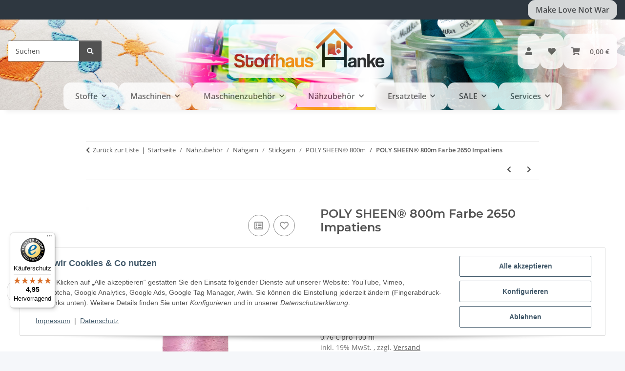

--- FILE ---
content_type: text/html; charset=utf-8
request_url: https://stoffhaus-hanke.de/POLY-SHEEN-800m-Farbe-2650-Impatiens
body_size: 56276
content:
<!DOCTYPE html>
<html lang="de" itemscope itemtype="https://schema.org/ItemPage">
    
    <head>
<!-- The initial config of Consent Mode -->
<script type="text/javascript">
        window.dataLayer = window.dataLayer || [];
        function gtag() {dataLayer.push(arguments);}
        gtag('consent', 'default', {
            ad_storage: 'denied',
            ad_user_data: 'denied',
            ad_personalization: 'denied',
            analytics_storage: 'denied',
            functionality_storage: 'denied',
            personalization_storage: 'denied',
            security_storage: 'denied',
            wait_for_update: 2000});
        </script><!-- Google Tag Manager -->
<script id="ws_gt_gtm">(function(w,d,s,l,i){w[l]=w[l]||[];w[l].push({'gtm.start':new Date().getTime(),event:'gtm.js'});var f=d.getElementsByTagName(s)[0],j=d.createElement(s),dl=l!='dataLayer'?'&l='+l:'';j.async=true;j.src='https://www.googletagmanager.com/gtm.js?id='+i+dl;f.parentNode.insertBefore(j,f);})(window,document,'script','dataLayer','GTM-P7SMDNKJ');</script>
<!-- End Google Tag Manager -->
<!-- WS Google Tracking -->
<script async src="https://www.googletagmanager.com/gtag/js"></script><script id="ws_gt_globalSiteTag" type="application/javascript">
window.dataLayer = window.dataLayer || [];
function gtag() {dataLayer.push(arguments);}
gtag('js', new Date());
gtag('set', {'language': 'de'});</script>

<script type="application/javascript">/* Google Analytics 4 */if(typeof gtag == 'function'){gtag('config', 'G-PFB2BBWQWK', {'anonymize_ip': true, })};</script>
<!-- END WS Google Tracking --><meta name="google-site-verification" content="/">
        
            <meta http-equiv="content-type" content="text/html; charset=utf-8">
            <meta name="description" itemprop="description" content="Erleben Sie die hochglänzende POLY SHEEN® 800m Farbe 2650 Impatiens. Dieses Garn mit überragender Lichtreflexion, Dehnung und Reißfestigkeit ist ideal für s">
                            <meta name="keywords" itemprop="keywords" content="POLY SHEEN, 800m, Farbe 2650, Impatiens, Garn, Lichtreflektion, Glanz, Dehnung, Reissfestigkeit, Polyester, Farbauswahl, Sportbekleidung, Freizeitbekleidung, Arbeitskleidung, Frottee, Gastronomie, Spitalwäsche, Nm 74/2, Nadelstärke 70-80.">
                        <meta name="viewport" content="width=device-width, initial-scale=1.0">
            <meta http-equiv="X-UA-Compatible" content="IE=edge">
                        <meta name="robots" content="index, follow">

            <meta itemprop="url" content="https://stoffhaus-hanke.de/POLY-SHEEN-800m-Farbe-2650-Impatiens">
            <meta property="og:type" content="website">
            <meta property="og:site_name" content="POLY SHEEN® 800m Farbe 2650 Impatiens – Hochglänzendes Stickgarn mit , 6,05 €">
            <meta property="og:title" content="POLY SHEEN® 800m Farbe 2650 Impatiens – Hochglänzendes Stickgarn mit , 6,05 €">
            <meta property="og:description" content="Erleben Sie die hochglänzende POLY SHEEN® 800m Farbe 2650 Impatiens. Dieses Garn mit überragender Lichtreflexion, Dehnung und Reißfestigkeit ist ideal für s">
            <meta property="og:url" content="https://stoffhaus-hanke.de/POLY-SHEEN-800m-Farbe-2650-Impatiens">

                                    
                            <meta itemprop="image" content="https://stoffhaus-hanke.de/media/image/product/5023/lg/poly-sheen-800m-farbe-2650-impatiens.png">
                <meta property="og:image" content="https://stoffhaus-hanke.de/media/image/product/5023/lg/poly-sheen-800m-farbe-2650-impatiens.png">
                <meta property="og:image:width" content="1200">
                <meta property="og:image:height" content="1200">
                    

        <title itemprop="name">POLY SHEEN® 800m Farbe 2650 Impatiens – Hochglänzendes Stickgarn mit , 6,05 €</title>

                    <link rel="canonical" href="https://stoffhaus-hanke.de/POLY-SHEEN-800m-Farbe-2650-Impatiens">
        
        

        
            <link rel="icon" href="https://stoffhaus-hanke.de/favicon.ico" sizes="48x48">
            <link rel="icon" href="https://stoffhaus-hanke.de/favicon.svg" sizes="any" type="image/svg+xml">
            <link rel="apple-touch-icon" href="https://stoffhaus-hanke.de/apple-touch-icon.png">
            <link rel="manifest" href="https://stoffhaus-hanke.de/site.webmanifest">
            <meta name="msapplication-TileColor" content="#1C1D2C">
            <meta name="msapplication-TileImage" content="https://stoffhaus-hanke.de/mstile-144x144.png">
        
        
            <meta name="theme-color" content="#1C1D2C">
        

        
                                                    
                <style id="criticalCSS">
                    
                        :root{--blue: #007bff;--indigo: #6610f2;--purple: #6f42c1;--pink: #e83e8c;--red: #dc3545;--orange: #fd7e14;--yellow: #ffc107;--green: #28a745;--teal: #20c997;--cyan: #17a2b8;--white: #ffffff;--gray: #707070;--gray-dark: #343a40;--primary: #F8BF00;--secondary: #525252;--success: #1C871E;--info: #525252;--warning: #a56823;--danger: #b90000;--light: #f5f7fa;--dark: #525252;--gray: #707070;--gray-light: #f5f7fa;--gray-medium: #ebebeb;--gray-dark: #9b9b9b;--gray-darker: #525252;--breakpoint-xs: 0;--breakpoint-sm: 576px;--breakpoint-md: 768px;--breakpoint-lg: 992px;--breakpoint-xl: 1300px;--font-family-sans-serif: "Open Sans", sans-serif;--font-family-monospace: SFMono-Regular, Menlo, Monaco, Consolas, "Liberation Mono", "Courier New", monospace}*,*::before,*::after{box-sizing:border-box}html{font-family:sans-serif;line-height:1.15;-webkit-text-size-adjust:100%;-webkit-tap-highlight-color:rgba(0,0,0,0)}article,aside,figcaption,figure,footer,header,hgroup,main,nav,section{display:block}body{margin:0;font-family:"Open Sans",sans-serif;font-size:0.875rem;font-weight:400;line-height:1.5;color:#525252;text-align:left;background-color:#f5f7fa}[tabindex="-1"]:focus:not(:focus-visible){outline:0 !important}hr{box-sizing:content-box;height:0;overflow:visible}h1,h2,h3,h4,h5,h6{margin-top:0;margin-bottom:1rem}p{margin-top:0;margin-bottom:1rem}abbr[title],abbr[data-original-title]{text-decoration:underline;text-decoration:underline dotted;cursor:help;border-bottom:0;text-decoration-skip-ink:none}address{margin-bottom:1rem;font-style:normal;line-height:inherit}ol,ul,dl{margin-top:0;margin-bottom:1rem}ol ol,ul ul,ol ul,ul ol{margin-bottom:0}dt{font-weight:700}dd{margin-bottom:.5rem;margin-left:0}blockquote{margin:0 0 1rem}b,strong{font-weight:bolder}small{font-size:80%}sub,sup{position:relative;font-size:75%;line-height:0;vertical-align:baseline}sub{bottom:-0.25em}sup{top:-0.5em}a{color:#525252;text-decoration:underline;background-color:rgba(0,0,0,0)}a:hover{color:#f8bf00;text-decoration:none}a:not([href]):not([class]){color:inherit;text-decoration:none}a:not([href]):not([class]):hover{color:inherit;text-decoration:none}pre,code,kbd,samp{font-family:SFMono-Regular,Menlo,Monaco,Consolas,"Liberation Mono","Courier New",monospace;font-size:1em}pre{margin-top:0;margin-bottom:1rem;overflow:auto;-ms-overflow-style:scrollbar}figure{margin:0 0 1rem}img{vertical-align:middle;border-style:none}svg{overflow:hidden;vertical-align:middle}table{border-collapse:collapse}caption{padding-top:.75rem;padding-bottom:.75rem;color:#707070;text-align:left;caption-side:bottom}th{text-align:inherit;text-align:-webkit-match-parent}label{display:inline-block;margin-bottom:.5rem}button{border-radius:0}button:focus:not(:focus-visible){outline:0}input,button,select,optgroup,textarea{margin:0;font-family:inherit;font-size:inherit;line-height:inherit}button,input{overflow:visible}button,select{text-transform:none}[role=button]{cursor:pointer}select{word-wrap:normal}button,[type=button],[type=reset],[type=submit]{-webkit-appearance:button}button:not(:disabled),[type=button]:not(:disabled),[type=reset]:not(:disabled),[type=submit]:not(:disabled){cursor:pointer}button::-moz-focus-inner,[type=button]::-moz-focus-inner,[type=reset]::-moz-focus-inner,[type=submit]::-moz-focus-inner{padding:0;border-style:none}input[type=radio],input[type=checkbox]{box-sizing:border-box;padding:0}textarea{overflow:auto;resize:vertical}fieldset{min-width:0;padding:0;margin:0;border:0}legend{display:block;width:100%;max-width:100%;padding:0;margin-bottom:.5rem;font-size:1.5rem;line-height:inherit;color:inherit;white-space:normal}progress{vertical-align:baseline}[type=number]::-webkit-inner-spin-button,[type=number]::-webkit-outer-spin-button{height:auto}[type=search]{outline-offset:-2px;-webkit-appearance:none}[type=search]::-webkit-search-decoration{-webkit-appearance:none}::-webkit-file-upload-button{font:inherit;-webkit-appearance:button}output{display:inline-block}summary{display:list-item;cursor:pointer}template{display:none}[hidden]{display:none !important}.img-fluid{max-width:100%;height:auto}.img-thumbnail{padding:.25rem;background-color:#f5f7fa;border:1px solid #dee2e6;border-radius:.125rem;box-shadow:0 1px 2px rgba(0,0,0,.075);max-width:100%;height:auto}.figure{display:inline-block}.figure-img{margin-bottom:.5rem;line-height:1}.figure-caption{font-size:90%;color:#707070}code{font-size:87.5%;color:#e83e8c;word-wrap:break-word}a>code{color:inherit}kbd{padding:.2rem .4rem;font-size:87.5%;color:#fff;background-color:#212529;border-radius:.125rem;box-shadow:inset 0 -0.1rem 0 rgba(0,0,0,.25)}kbd kbd{padding:0;font-size:100%;font-weight:700;box-shadow:none}pre{display:block;font-size:87.5%;color:#212529}pre code{font-size:inherit;color:inherit;word-break:normal}.pre-scrollable{max-height:340px;overflow-y:scroll}.container,.container-fluid,.container-xl,.container-lg,.container-md,.container-sm{width:100%;padding-right:1rem;padding-left:1rem;margin-right:auto;margin-left:auto}@media(min-width: 576px){.container-sm,.container{max-width:97vw}}@media(min-width: 768px){.container-md,.container-sm,.container{max-width:720px}}@media(min-width: 992px){.container-lg,.container-md,.container-sm,.container{max-width:960px}}@media(min-width: 1300px){.container-xl,.container-lg,.container-md,.container-sm,.container{max-width:1250px}}.row{display:flex;flex-wrap:wrap;margin-right:-1rem;margin-left:-1rem}.no-gutters{margin-right:0;margin-left:0}.no-gutters>.col,.no-gutters>[class*=col-]{padding-right:0;padding-left:0}.col-xl,.col-xl-auto,.col-xl-12,.col-xl-11,.col-xl-10,.col-xl-9,.col-xl-8,.col-xl-7,.col-xl-6,.col-xl-5,.col-xl-4,.col-xl-3,.col-xl-2,.col-xl-1,.col-lg,.col-lg-auto,.col-lg-12,.col-lg-11,.col-lg-10,.col-lg-9,.col-lg-8,.col-lg-7,.col-lg-6,.col-lg-5,.col-lg-4,.col-lg-3,.col-lg-2,.col-lg-1,.col-md,.col-md-auto,.col-md-12,.col-md-11,.col-md-10,.col-md-9,.col-md-8,.col-md-7,.col-md-6,.col-md-5,.col-md-4,.col-md-3,.col-md-2,.col-md-1,.col-sm,.col-sm-auto,.col-sm-12,.col-sm-11,.col-sm-10,.col-sm-9,.col-sm-8,.col-sm-7,.col-sm-6,.col-sm-5,.col-sm-4,.col-sm-3,.col-sm-2,.col-sm-1,.col,.col-auto,.col-12,.col-11,.col-10,.col-9,.col-8,.col-7,.col-6,.col-5,.col-4,.col-3,.col-2,.col-1{position:relative;width:100%;padding-right:1rem;padding-left:1rem}.col{flex-basis:0;flex-grow:1;max-width:100%}.row-cols-1>*{flex:0 0 100%;max-width:100%}.row-cols-2>*{flex:0 0 50%;max-width:50%}.row-cols-3>*{flex:0 0 33.3333333333%;max-width:33.3333333333%}.row-cols-4>*{flex:0 0 25%;max-width:25%}.row-cols-5>*{flex:0 0 20%;max-width:20%}.row-cols-6>*{flex:0 0 16.6666666667%;max-width:16.6666666667%}.col-auto{flex:0 0 auto;width:auto;max-width:100%}.col-1{flex:0 0 8.33333333%;max-width:8.33333333%}.col-2{flex:0 0 16.66666667%;max-width:16.66666667%}.col-3{flex:0 0 25%;max-width:25%}.col-4{flex:0 0 33.33333333%;max-width:33.33333333%}.col-5{flex:0 0 41.66666667%;max-width:41.66666667%}.col-6{flex:0 0 50%;max-width:50%}.col-7{flex:0 0 58.33333333%;max-width:58.33333333%}.col-8{flex:0 0 66.66666667%;max-width:66.66666667%}.col-9{flex:0 0 75%;max-width:75%}.col-10{flex:0 0 83.33333333%;max-width:83.33333333%}.col-11{flex:0 0 91.66666667%;max-width:91.66666667%}.col-12{flex:0 0 100%;max-width:100%}.order-first{order:-1}.order-last{order:13}.order-0{order:0}.order-1{order:1}.order-2{order:2}.order-3{order:3}.order-4{order:4}.order-5{order:5}.order-6{order:6}.order-7{order:7}.order-8{order:8}.order-9{order:9}.order-10{order:10}.order-11{order:11}.order-12{order:12}.offset-1{margin-left:8.33333333%}.offset-2{margin-left:16.66666667%}.offset-3{margin-left:25%}.offset-4{margin-left:33.33333333%}.offset-5{margin-left:41.66666667%}.offset-6{margin-left:50%}.offset-7{margin-left:58.33333333%}.offset-8{margin-left:66.66666667%}.offset-9{margin-left:75%}.offset-10{margin-left:83.33333333%}.offset-11{margin-left:91.66666667%}@media(min-width: 576px){.col-sm{flex-basis:0;flex-grow:1;max-width:100%}.row-cols-sm-1>*{flex:0 0 100%;max-width:100%}.row-cols-sm-2>*{flex:0 0 50%;max-width:50%}.row-cols-sm-3>*{flex:0 0 33.3333333333%;max-width:33.3333333333%}.row-cols-sm-4>*{flex:0 0 25%;max-width:25%}.row-cols-sm-5>*{flex:0 0 20%;max-width:20%}.row-cols-sm-6>*{flex:0 0 16.6666666667%;max-width:16.6666666667%}.col-sm-auto{flex:0 0 auto;width:auto;max-width:100%}.col-sm-1{flex:0 0 8.33333333%;max-width:8.33333333%}.col-sm-2{flex:0 0 16.66666667%;max-width:16.66666667%}.col-sm-3{flex:0 0 25%;max-width:25%}.col-sm-4{flex:0 0 33.33333333%;max-width:33.33333333%}.col-sm-5{flex:0 0 41.66666667%;max-width:41.66666667%}.col-sm-6{flex:0 0 50%;max-width:50%}.col-sm-7{flex:0 0 58.33333333%;max-width:58.33333333%}.col-sm-8{flex:0 0 66.66666667%;max-width:66.66666667%}.col-sm-9{flex:0 0 75%;max-width:75%}.col-sm-10{flex:0 0 83.33333333%;max-width:83.33333333%}.col-sm-11{flex:0 0 91.66666667%;max-width:91.66666667%}.col-sm-12{flex:0 0 100%;max-width:100%}.order-sm-first{order:-1}.order-sm-last{order:13}.order-sm-0{order:0}.order-sm-1{order:1}.order-sm-2{order:2}.order-sm-3{order:3}.order-sm-4{order:4}.order-sm-5{order:5}.order-sm-6{order:6}.order-sm-7{order:7}.order-sm-8{order:8}.order-sm-9{order:9}.order-sm-10{order:10}.order-sm-11{order:11}.order-sm-12{order:12}.offset-sm-0{margin-left:0}.offset-sm-1{margin-left:8.33333333%}.offset-sm-2{margin-left:16.66666667%}.offset-sm-3{margin-left:25%}.offset-sm-4{margin-left:33.33333333%}.offset-sm-5{margin-left:41.66666667%}.offset-sm-6{margin-left:50%}.offset-sm-7{margin-left:58.33333333%}.offset-sm-8{margin-left:66.66666667%}.offset-sm-9{margin-left:75%}.offset-sm-10{margin-left:83.33333333%}.offset-sm-11{margin-left:91.66666667%}}@media(min-width: 768px){.col-md{flex-basis:0;flex-grow:1;max-width:100%}.row-cols-md-1>*{flex:0 0 100%;max-width:100%}.row-cols-md-2>*{flex:0 0 50%;max-width:50%}.row-cols-md-3>*{flex:0 0 33.3333333333%;max-width:33.3333333333%}.row-cols-md-4>*{flex:0 0 25%;max-width:25%}.row-cols-md-5>*{flex:0 0 20%;max-width:20%}.row-cols-md-6>*{flex:0 0 16.6666666667%;max-width:16.6666666667%}.col-md-auto{flex:0 0 auto;width:auto;max-width:100%}.col-md-1{flex:0 0 8.33333333%;max-width:8.33333333%}.col-md-2{flex:0 0 16.66666667%;max-width:16.66666667%}.col-md-3{flex:0 0 25%;max-width:25%}.col-md-4{flex:0 0 33.33333333%;max-width:33.33333333%}.col-md-5{flex:0 0 41.66666667%;max-width:41.66666667%}.col-md-6{flex:0 0 50%;max-width:50%}.col-md-7{flex:0 0 58.33333333%;max-width:58.33333333%}.col-md-8{flex:0 0 66.66666667%;max-width:66.66666667%}.col-md-9{flex:0 0 75%;max-width:75%}.col-md-10{flex:0 0 83.33333333%;max-width:83.33333333%}.col-md-11{flex:0 0 91.66666667%;max-width:91.66666667%}.col-md-12{flex:0 0 100%;max-width:100%}.order-md-first{order:-1}.order-md-last{order:13}.order-md-0{order:0}.order-md-1{order:1}.order-md-2{order:2}.order-md-3{order:3}.order-md-4{order:4}.order-md-5{order:5}.order-md-6{order:6}.order-md-7{order:7}.order-md-8{order:8}.order-md-9{order:9}.order-md-10{order:10}.order-md-11{order:11}.order-md-12{order:12}.offset-md-0{margin-left:0}.offset-md-1{margin-left:8.33333333%}.offset-md-2{margin-left:16.66666667%}.offset-md-3{margin-left:25%}.offset-md-4{margin-left:33.33333333%}.offset-md-5{margin-left:41.66666667%}.offset-md-6{margin-left:50%}.offset-md-7{margin-left:58.33333333%}.offset-md-8{margin-left:66.66666667%}.offset-md-9{margin-left:75%}.offset-md-10{margin-left:83.33333333%}.offset-md-11{margin-left:91.66666667%}}@media(min-width: 992px){.col-lg{flex-basis:0;flex-grow:1;max-width:100%}.row-cols-lg-1>*{flex:0 0 100%;max-width:100%}.row-cols-lg-2>*{flex:0 0 50%;max-width:50%}.row-cols-lg-3>*{flex:0 0 33.3333333333%;max-width:33.3333333333%}.row-cols-lg-4>*{flex:0 0 25%;max-width:25%}.row-cols-lg-5>*{flex:0 0 20%;max-width:20%}.row-cols-lg-6>*{flex:0 0 16.6666666667%;max-width:16.6666666667%}.col-lg-auto{flex:0 0 auto;width:auto;max-width:100%}.col-lg-1{flex:0 0 8.33333333%;max-width:8.33333333%}.col-lg-2{flex:0 0 16.66666667%;max-width:16.66666667%}.col-lg-3{flex:0 0 25%;max-width:25%}.col-lg-4{flex:0 0 33.33333333%;max-width:33.33333333%}.col-lg-5{flex:0 0 41.66666667%;max-width:41.66666667%}.col-lg-6{flex:0 0 50%;max-width:50%}.col-lg-7{flex:0 0 58.33333333%;max-width:58.33333333%}.col-lg-8{flex:0 0 66.66666667%;max-width:66.66666667%}.col-lg-9{flex:0 0 75%;max-width:75%}.col-lg-10{flex:0 0 83.33333333%;max-width:83.33333333%}.col-lg-11{flex:0 0 91.66666667%;max-width:91.66666667%}.col-lg-12{flex:0 0 100%;max-width:100%}.order-lg-first{order:-1}.order-lg-last{order:13}.order-lg-0{order:0}.order-lg-1{order:1}.order-lg-2{order:2}.order-lg-3{order:3}.order-lg-4{order:4}.order-lg-5{order:5}.order-lg-6{order:6}.order-lg-7{order:7}.order-lg-8{order:8}.order-lg-9{order:9}.order-lg-10{order:10}.order-lg-11{order:11}.order-lg-12{order:12}.offset-lg-0{margin-left:0}.offset-lg-1{margin-left:8.33333333%}.offset-lg-2{margin-left:16.66666667%}.offset-lg-3{margin-left:25%}.offset-lg-4{margin-left:33.33333333%}.offset-lg-5{margin-left:41.66666667%}.offset-lg-6{margin-left:50%}.offset-lg-7{margin-left:58.33333333%}.offset-lg-8{margin-left:66.66666667%}.offset-lg-9{margin-left:75%}.offset-lg-10{margin-left:83.33333333%}.offset-lg-11{margin-left:91.66666667%}}@media(min-width: 1300px){.col-xl{flex-basis:0;flex-grow:1;max-width:100%}.row-cols-xl-1>*{flex:0 0 100%;max-width:100%}.row-cols-xl-2>*{flex:0 0 50%;max-width:50%}.row-cols-xl-3>*{flex:0 0 33.3333333333%;max-width:33.3333333333%}.row-cols-xl-4>*{flex:0 0 25%;max-width:25%}.row-cols-xl-5>*{flex:0 0 20%;max-width:20%}.row-cols-xl-6>*{flex:0 0 16.6666666667%;max-width:16.6666666667%}.col-xl-auto{flex:0 0 auto;width:auto;max-width:100%}.col-xl-1{flex:0 0 8.33333333%;max-width:8.33333333%}.col-xl-2{flex:0 0 16.66666667%;max-width:16.66666667%}.col-xl-3{flex:0 0 25%;max-width:25%}.col-xl-4{flex:0 0 33.33333333%;max-width:33.33333333%}.col-xl-5{flex:0 0 41.66666667%;max-width:41.66666667%}.col-xl-6{flex:0 0 50%;max-width:50%}.col-xl-7{flex:0 0 58.33333333%;max-width:58.33333333%}.col-xl-8{flex:0 0 66.66666667%;max-width:66.66666667%}.col-xl-9{flex:0 0 75%;max-width:75%}.col-xl-10{flex:0 0 83.33333333%;max-width:83.33333333%}.col-xl-11{flex:0 0 91.66666667%;max-width:91.66666667%}.col-xl-12{flex:0 0 100%;max-width:100%}.order-xl-first{order:-1}.order-xl-last{order:13}.order-xl-0{order:0}.order-xl-1{order:1}.order-xl-2{order:2}.order-xl-3{order:3}.order-xl-4{order:4}.order-xl-5{order:5}.order-xl-6{order:6}.order-xl-7{order:7}.order-xl-8{order:8}.order-xl-9{order:9}.order-xl-10{order:10}.order-xl-11{order:11}.order-xl-12{order:12}.offset-xl-0{margin-left:0}.offset-xl-1{margin-left:8.33333333%}.offset-xl-2{margin-left:16.66666667%}.offset-xl-3{margin-left:25%}.offset-xl-4{margin-left:33.33333333%}.offset-xl-5{margin-left:41.66666667%}.offset-xl-6{margin-left:50%}.offset-xl-7{margin-left:58.33333333%}.offset-xl-8{margin-left:66.66666667%}.offset-xl-9{margin-left:75%}.offset-xl-10{margin-left:83.33333333%}.offset-xl-11{margin-left:91.66666667%}}.nav{display:flex;flex-wrap:wrap;padding-left:0;margin-bottom:0;list-style:none}.nav-link{display:block;padding:.5rem 1rem;text-decoration:none}.nav-link:hover,.nav-link:focus{text-decoration:none}.nav-link.disabled{color:#707070;pointer-events:none;cursor:default}.nav-tabs{border-bottom:1px solid #dee2e6}.nav-tabs .nav-link{margin-bottom:-1px;background-color:rgba(0,0,0,0);border:1px solid rgba(0,0,0,0);border-top-left-radius:0;border-top-right-radius:0}.nav-tabs .nav-link:hover,.nav-tabs .nav-link:focus{isolation:isolate;border-color:rgba(0,0,0,0)}.nav-tabs .nav-link.disabled{color:#707070;background-color:rgba(0,0,0,0);border-color:rgba(0,0,0,0)}.nav-tabs .nav-link.active,.nav-tabs .nav-item.show .nav-link{color:#525252;background-color:rgba(0,0,0,0);border-color:#f8bf00}.nav-tabs .dropdown-menu{margin-top:-1px;border-top-left-radius:0;border-top-right-radius:0}.nav-pills .nav-link{background:none;border:0;border-radius:.125rem}.nav-pills .nav-link.active,.nav-pills .show>.nav-link{color:#fff;background-color:#f8bf00}.nav-fill>.nav-link,.nav-fill .nav-item{flex:1 1 auto;text-align:center}.nav-justified>.nav-link,.nav-justified .nav-item{flex-basis:0;flex-grow:1;text-align:center}.tab-content>.tab-pane{display:none}.tab-content>.active{display:block}.navbar{position:relative;display:flex;flex-wrap:wrap;align-items:center;justify-content:space-between;padding:.4rem 1rem}.navbar .container,.navbar .container-fluid,.navbar .container-sm,.navbar .container-md,.navbar .container-lg,.navbar .container-xl{display:flex;flex-wrap:wrap;align-items:center;justify-content:space-between}.navbar-brand{display:inline-block;padding-top:.40625rem;padding-bottom:.40625rem;margin-right:1rem;font-size:1rem;line-height:inherit;white-space:nowrap}.navbar-brand:hover,.navbar-brand:focus{text-decoration:none}.navbar-nav{display:flex;flex-direction:column;padding-left:0;margin-bottom:0;list-style:none}.navbar-nav .nav-link{padding-right:0;padding-left:0}.navbar-nav .dropdown-menu{position:static;float:none}.navbar-text{display:inline-block;padding-top:.5rem;padding-bottom:.5rem}.navbar-collapse{flex-basis:100%;flex-grow:1;align-items:center}.navbar-toggler{padding:.25rem .75rem;font-size:1rem;line-height:1;background-color:rgba(0,0,0,0);border:1px solid rgba(0,0,0,0);border-radius:.125rem}.navbar-toggler:hover,.navbar-toggler:focus{text-decoration:none}.navbar-toggler-icon{display:inline-block;width:1.5em;height:1.5em;vertical-align:middle;content:"";background:50%/100% 100% no-repeat}.navbar-nav-scroll{max-height:75vh;overflow-y:auto}@media(max-width: 575.98px){.navbar-expand-sm>.container,.navbar-expand-sm>.container-fluid,.navbar-expand-sm>.container-sm,.navbar-expand-sm>.container-md,.navbar-expand-sm>.container-lg,.navbar-expand-sm>.container-xl{padding-right:0;padding-left:0}}@media(min-width: 576px){.navbar-expand-sm{flex-flow:row nowrap;justify-content:flex-start}.navbar-expand-sm .navbar-nav{flex-direction:row}.navbar-expand-sm .navbar-nav .dropdown-menu{position:absolute}.navbar-expand-sm .navbar-nav .nav-link{padding-right:1.5rem;padding-left:1.5rem}.navbar-expand-sm>.container,.navbar-expand-sm>.container-fluid,.navbar-expand-sm>.container-sm,.navbar-expand-sm>.container-md,.navbar-expand-sm>.container-lg,.navbar-expand-sm>.container-xl{flex-wrap:nowrap}.navbar-expand-sm .navbar-nav-scroll{overflow:visible}.navbar-expand-sm .navbar-collapse{display:flex !important;flex-basis:auto}.navbar-expand-sm .navbar-toggler{display:none}}@media(max-width: 767.98px){.navbar-expand-md>.container,.navbar-expand-md>.container-fluid,.navbar-expand-md>.container-sm,.navbar-expand-md>.container-md,.navbar-expand-md>.container-lg,.navbar-expand-md>.container-xl{padding-right:0;padding-left:0}}@media(min-width: 768px){.navbar-expand-md{flex-flow:row nowrap;justify-content:flex-start}.navbar-expand-md .navbar-nav{flex-direction:row}.navbar-expand-md .navbar-nav .dropdown-menu{position:absolute}.navbar-expand-md .navbar-nav .nav-link{padding-right:1.5rem;padding-left:1.5rem}.navbar-expand-md>.container,.navbar-expand-md>.container-fluid,.navbar-expand-md>.container-sm,.navbar-expand-md>.container-md,.navbar-expand-md>.container-lg,.navbar-expand-md>.container-xl{flex-wrap:nowrap}.navbar-expand-md .navbar-nav-scroll{overflow:visible}.navbar-expand-md .navbar-collapse{display:flex !important;flex-basis:auto}.navbar-expand-md .navbar-toggler{display:none}}@media(max-width: 991.98px){.navbar-expand-lg>.container,.navbar-expand-lg>.container-fluid,.navbar-expand-lg>.container-sm,.navbar-expand-lg>.container-md,.navbar-expand-lg>.container-lg,.navbar-expand-lg>.container-xl{padding-right:0;padding-left:0}}@media(min-width: 992px){.navbar-expand-lg{flex-flow:row nowrap;justify-content:flex-start}.navbar-expand-lg .navbar-nav{flex-direction:row}.navbar-expand-lg .navbar-nav .dropdown-menu{position:absolute}.navbar-expand-lg .navbar-nav .nav-link{padding-right:1.5rem;padding-left:1.5rem}.navbar-expand-lg>.container,.navbar-expand-lg>.container-fluid,.navbar-expand-lg>.container-sm,.navbar-expand-lg>.container-md,.navbar-expand-lg>.container-lg,.navbar-expand-lg>.container-xl{flex-wrap:nowrap}.navbar-expand-lg .navbar-nav-scroll{overflow:visible}.navbar-expand-lg .navbar-collapse{display:flex !important;flex-basis:auto}.navbar-expand-lg .navbar-toggler{display:none}}@media(max-width: 1299.98px){.navbar-expand-xl>.container,.navbar-expand-xl>.container-fluid,.navbar-expand-xl>.container-sm,.navbar-expand-xl>.container-md,.navbar-expand-xl>.container-lg,.navbar-expand-xl>.container-xl{padding-right:0;padding-left:0}}@media(min-width: 1300px){.navbar-expand-xl{flex-flow:row nowrap;justify-content:flex-start}.navbar-expand-xl .navbar-nav{flex-direction:row}.navbar-expand-xl .navbar-nav .dropdown-menu{position:absolute}.navbar-expand-xl .navbar-nav .nav-link{padding-right:1.5rem;padding-left:1.5rem}.navbar-expand-xl>.container,.navbar-expand-xl>.container-fluid,.navbar-expand-xl>.container-sm,.navbar-expand-xl>.container-md,.navbar-expand-xl>.container-lg,.navbar-expand-xl>.container-xl{flex-wrap:nowrap}.navbar-expand-xl .navbar-nav-scroll{overflow:visible}.navbar-expand-xl .navbar-collapse{display:flex !important;flex-basis:auto}.navbar-expand-xl .navbar-toggler{display:none}}.navbar-expand{flex-flow:row nowrap;justify-content:flex-start}.navbar-expand>.container,.navbar-expand>.container-fluid,.navbar-expand>.container-sm,.navbar-expand>.container-md,.navbar-expand>.container-lg,.navbar-expand>.container-xl{padding-right:0;padding-left:0}.navbar-expand .navbar-nav{flex-direction:row}.navbar-expand .navbar-nav .dropdown-menu{position:absolute}.navbar-expand .navbar-nav .nav-link{padding-right:1.5rem;padding-left:1.5rem}.navbar-expand>.container,.navbar-expand>.container-fluid,.navbar-expand>.container-sm,.navbar-expand>.container-md,.navbar-expand>.container-lg,.navbar-expand>.container-xl{flex-wrap:nowrap}.navbar-expand .navbar-nav-scroll{overflow:visible}.navbar-expand .navbar-collapse{display:flex !important;flex-basis:auto}.navbar-expand .navbar-toggler{display:none}.navbar-light .navbar-brand{color:rgba(0,0,0,.9)}.navbar-light .navbar-brand:hover,.navbar-light .navbar-brand:focus{color:rgba(0,0,0,.9)}.navbar-light .navbar-nav .nav-link{color:#525252}.navbar-light .navbar-nav .nav-link:hover,.navbar-light .navbar-nav .nav-link:focus{color:#f8bf00}.navbar-light .navbar-nav .nav-link.disabled{color:rgba(0,0,0,.3)}.navbar-light .navbar-nav .show>.nav-link,.navbar-light .navbar-nav .active>.nav-link,.navbar-light .navbar-nav .nav-link.show,.navbar-light .navbar-nav .nav-link.active{color:rgba(0,0,0,.9)}.navbar-light .navbar-toggler{color:#525252;border-color:rgba(0,0,0,.1)}.navbar-light .navbar-toggler-icon{background-image:url("data:image/svg+xml,%3csvg xmlns='http://www.w3.org/2000/svg' width='30' height='30' viewBox='0 0 30 30'%3e%3cpath stroke='%23525252' stroke-linecap='round' stroke-miterlimit='10' stroke-width='2' d='M4 7h22M4 15h22M4 23h22'/%3e%3c/svg%3e")}.navbar-light .navbar-text{color:#525252}.navbar-light .navbar-text a{color:rgba(0,0,0,.9)}.navbar-light .navbar-text a:hover,.navbar-light .navbar-text a:focus{color:rgba(0,0,0,.9)}.navbar-dark .navbar-brand{color:#fff}.navbar-dark .navbar-brand:hover,.navbar-dark .navbar-brand:focus{color:#fff}.navbar-dark .navbar-nav .nav-link{color:rgba(255,255,255,.5)}.navbar-dark .navbar-nav .nav-link:hover,.navbar-dark .navbar-nav .nav-link:focus{color:rgba(255,255,255,.75)}.navbar-dark .navbar-nav .nav-link.disabled{color:rgba(255,255,255,.25)}.navbar-dark .navbar-nav .show>.nav-link,.navbar-dark .navbar-nav .active>.nav-link,.navbar-dark .navbar-nav .nav-link.show,.navbar-dark .navbar-nav .nav-link.active{color:#fff}.navbar-dark .navbar-toggler{color:rgba(255,255,255,.5);border-color:rgba(255,255,255,.1)}.navbar-dark .navbar-toggler-icon{background-image:url("data:image/svg+xml,%3csvg xmlns='http://www.w3.org/2000/svg' width='30' height='30' viewBox='0 0 30 30'%3e%3cpath stroke='rgba%28255, 255, 255, 0.5%29' stroke-linecap='round' stroke-miterlimit='10' stroke-width='2' d='M4 7h22M4 15h22M4 23h22'/%3e%3c/svg%3e")}.navbar-dark .navbar-text{color:rgba(255,255,255,.5)}.navbar-dark .navbar-text a{color:#fff}.navbar-dark .navbar-text a:hover,.navbar-dark .navbar-text a:focus{color:#fff}.pagination-sm .page-item.active .page-link::after,.pagination-sm .page-item.active .page-text::after{left:.375rem;right:.375rem}.pagination-lg .page-item.active .page-link::after,.pagination-lg .page-item.active .page-text::after{left:1.125rem;right:1.125rem}.page-item{position:relative}.page-item.active{font-weight:700}.page-item.active .page-link::after,.page-item.active .page-text::after{content:"";position:absolute;left:.5625rem;bottom:0;right:.5625rem;border-bottom:4px solid #f8bf00}@media(min-width: 768px){.dropdown-item.page-item{background-color:rgba(0,0,0,0)}}.page-link,.page-text{text-decoration:none}.pagination{margin-bottom:0;justify-content:space-between;align-items:center}@media(min-width: 768px){.pagination{justify-content:normal}.pagination .dropdown>.btn{display:none}.pagination .dropdown-menu{position:static !important;transform:none !important;display:flex;margin:0;padding:0;border:0;min-width:auto}.pagination .dropdown-item{width:auto;display:inline-block;padding:0}.pagination .dropdown-item.active{background-color:rgba(0,0,0,0);color:#525252}.pagination .dropdown-item:hover{background-color:rgba(0,0,0,0)}.pagination .pagination-site{display:none}}@media(max-width: 767.98px){.pagination .dropdown-item{padding:0}.pagination .dropdown-item.active .page-link,.pagination .dropdown-item.active .page-text,.pagination .dropdown-item:active .page-link,.pagination .dropdown-item:active .page-text{color:#525252}}.productlist-page-nav{align-items:center}.productlist-page-nav .pagination{margin:0}.productlist-page-nav .displayoptions{margin-bottom:1rem}@media(min-width: 768px){.productlist-page-nav .displayoptions{margin-bottom:0}}.productlist-page-nav .displayoptions .btn-group+.btn-group+.btn-group{margin-left:.5rem}.productlist-page-nav .result-option-wrapper{margin-right:.5rem}.productlist-page-nav .productlist-item-info{margin-bottom:.5rem;margin-left:auto;margin-right:auto;display:flex}@media(min-width: 768px){.productlist-page-nav .productlist-item-info{margin-right:0;margin-bottom:0}.productlist-page-nav .productlist-item-info.productlist-item-border{border-right:1px solid #ebebeb;padding-right:1rem}}.productlist-page-nav.productlist-page-nav-header-m{margin-top:3rem}@media(min-width: 768px){.productlist-page-nav.productlist-page-nav-header-m{margin-top:2rem}.productlist-page-nav.productlist-page-nav-header-m>.col{margin-top:1rem}}.productlist-page-nav-bottom{margin-bottom:2rem}.pagination-wrapper{margin-bottom:1rem;align-items:center;border-top:1px solid #f5f7fa;border-bottom:1px solid #f5f7fa;padding-top:.5rem;padding-bottom:.5rem}.pagination-wrapper .pagination-entries{font-weight:700;margin-bottom:1rem}@media(min-width: 768px){.pagination-wrapper .pagination-entries{margin-bottom:0}}.pagination-wrapper .pagination-selects{margin-left:auto;margin-top:1rem}@media(min-width: 768px){.pagination-wrapper .pagination-selects{margin-left:0;margin-top:0}}.pagination-wrapper .pagination-selects .pagination-selects-entries{margin-bottom:1rem}@media(min-width: 768px){.pagination-wrapper .pagination-selects .pagination-selects-entries{margin-right:1rem;margin-bottom:0}}.pagination-no-wrapper{border:0;padding-top:0;padding-bottom:0}.topbar-wrapper{position:relative;z-index:1021;flex-direction:row-reverse}.sticky-header header{position:sticky;top:0}#jtl-nav-wrapper .form-control::placeholder,#jtl-nav-wrapper .form-control:focus::placeholder{color:#525252}#jtl-nav-wrapper .label-slide .form-group:not(.exclude-from-label-slide):not(.checkbox) label{background:#fff;color:#525252}header{box-shadow:0 1rem .5625rem -0.75rem rgba(0,0,0,.06);position:relative;z-index:1020}header .dropdown-menu{background-color:#fff;color:#525252}header .navbar-toggler{color:#525252}header .navbar-brand img{max-width:50vw;object-fit:contain}header .nav-right .dropdown-menu{margin-top:-0.03125rem;box-shadow:inset 0 1rem .5625rem -0.75rem rgba(0,0,0,.06)}@media(min-width: 992px){header #mainNavigation{margin-right:1rem}}@media(max-width: 991.98px){header .navbar-brand img{max-width:30vw}header .dropup,header .dropright,header .dropdown,header .dropleft,header .col,header [class*=col-]{position:static}header .navbar-collapse{position:fixed;top:0;left:0;display:block;height:100vh !important;-webkit-overflow-scrolling:touch;max-width:16.875rem;transition:all .2s ease-in-out;z-index:1050;width:100%;background:#fff}header .navbar-collapse:not(.show){transform:translateX(-100%)}header .navbar-nav{transition:all .2s ease-in-out}header .navbar-nav .nav-item,header .navbar-nav .nav-link{margin-left:0;margin-right:0;padding-left:1rem;padding-right:1rem;padding-top:1rem;padding-bottom:1rem}header .navbar-nav .nav-link{margin-top:-1rem;margin-bottom:-1rem;margin-left:-1rem;margin-right:-1rem;display:flex;align-items:center;justify-content:space-between}header .navbar-nav .nav-link::after{content:'\f054' !important;font-family:"Font Awesome 5 Free" !important;font-weight:900;margin-left:.5rem;margin-top:0;font-size:.75em}header .navbar-nav .nav-item.dropdown>.nav-link>.product-count{display:none}header .navbar-nav .nav-item:not(.dropdown) .nav-link::after{display:none}header .navbar-nav .dropdown-menu{position:absolute;left:100%;top:0;box-shadow:none;width:100%;padding:0;margin:0}header .navbar-nav .dropdown-menu:not(.show){display:none}header .navbar-nav .dropdown-body{margin:0}header .navbar-nav .nav{flex-direction:column}header .nav-mobile-header{padding-left:1rem;padding-right:1rem}header .nav-mobile-header>.row{height:3.125rem}header .nav-mobile-header .nav-mobile-header-hr{margin-top:0;margin-bottom:0}header .nav-mobile-body{height:calc(100vh - 3.125rem);height:calc(var(--vh, 1vh)*100 - 3.125rem);overflow-y:auto;position:relative}header .nav-scrollbar-inner{overflow:visible}header .nav-right{font-size:1rem}header .nav-right .dropdown-menu{width:100%}}@media(min-width: 992px){header .navbar-collapse{height:4.3125rem}header .navbar-nav>.nav-item>.nav-link{position:relative;padding:1.5rem}header .navbar-nav>.nav-item>.nav-link::before{content:"";position:absolute;bottom:0;left:50%;transform:translateX(-50%);border-width:0 0 6px;border-color:#f8bf00;border-style:solid;transition:width .4s;width:0}header .navbar-nav>.nav-item.active>.nav-link::before,header .navbar-nav>.nav-item:hover>.nav-link::before,header .navbar-nav>.nav-item.hover>.nav-link::before{width:100%}header .navbar-nav>.nav-item>.dropdown-menu{max-height:calc(100vh - 12.5rem);overflow:auto;margin-top:-0.03125rem;box-shadow:inset 0 1rem .5625rem -0.75rem rgba(0,0,0,.06)}header .navbar-nav>.nav-item.dropdown-full{position:static}header .navbar-nav>.nav-item.dropdown-full .dropdown-menu{width:100%}header .navbar-nav>.nav-item .product-count{display:none}header .navbar-nav>.nav-item .nav{flex-wrap:wrap}header .navbar-nav .nav .nav-link{padding:0}header .navbar-nav .nav .nav-link::after{display:none}header .navbar-nav .dropdown .nav-item{width:100%}header .nav-mobile-body{align-self:flex-start;width:100%}header .nav-scrollbar-inner{width:100%}header .nav-right .nav-link{padding-top:1.5rem;padding-bottom:1.5rem}header .submenu-headline::after{display:none}header .submenu-headline-toplevel{font-family:Montserrat,sans-serif;font-size:1rem;border-bottom:1px solid #ebebeb;margin-bottom:1rem}header .subcategory-wrapper .categories-recursive-dropdown{display:block;position:static !important;box-shadow:none}header .subcategory-wrapper .categories-recursive-dropdown>.nav{flex-direction:column}header .subcategory-wrapper .categories-recursive-dropdown .categories-recursive-dropdown{margin-left:.25rem}}header .submenu-headline-image{margin-bottom:1rem;display:none}@media(min-width: 992px){header .submenu-headline-image{display:block}}header #burger-menu{margin-right:1rem}header .table,header .dropdown-item,header .btn-outline-primary{color:#525252}header .dropdown-item{background-color:rgba(0,0,0,0)}header .dropdown-item:hover{background-color:#f5f7fa}header .btn-outline-primary:hover{color:#525252}@media(min-width: 992px){.nav-item-lg-m{margin-top:1.5rem;margin-bottom:1.5rem}}.fixed-search{background-color:#fff;box-shadow:0 .25rem .5rem rgba(0,0,0,.2);padding-top:.5rem;padding-bottom:.5rem}.fixed-search .form-control{background-color:#fff;color:#525252}.fixed-search .form-control::placeholder{color:#525252}.main-search .twitter-typeahead{display:flex;flex-grow:1}.form-clear{align-items:center;bottom:8px;color:#525252;cursor:pointer;display:flex;height:24px;justify-content:center;position:absolute;right:52px;width:24px;z-index:10}.account-icon-dropdown .account-icon-dropdown-pass{margin-bottom:2rem}.account-icon-dropdown .dropdown-footer{background-color:#f5f7fa}.account-icon-dropdown .dropdown-footer a{text-decoration:underline}.account-icon-dropdown .account-icon-dropdown-logout{padding-bottom:.5rem}.cart-dropdown-shipping-notice{color:#707070}.is-checkout header,.is-checkout .navbar{height:2.8rem}@media(min-width: 992px){.is-checkout header,.is-checkout .navbar{height:4.2625rem}}.is-checkout .search-form-wrapper-fixed,.is-checkout .fixed-search{display:none}@media(max-width: 991.98px){.nav-icons{height:2.8rem}}.search-form-wrapper-fixed{padding-top:.5rem;padding-bottom:.5rem}.full-width-mega .main-search-wrapper .twitter-typeahead{flex:1}@media(min-width: 992px){.full-width-mega .main-search-wrapper{display:block}}@media(max-width: 991.98px){.full-width-mega.sticky-top .main-search-wrapper{padding-right:0;padding-left:0;flex:0 0 auto;width:auto;max-width:100%}.full-width-mega.sticky-top .main-search-wrapper+.col,.full-width-mega.sticky-top .main-search-wrapper a{padding-left:0}.full-width-mega.sticky-top .main-search-wrapper .nav-link{padding-right:.7rem}.full-width-mega .secure-checkout-icon{flex:0 0 auto;width:auto;max-width:100%;margin-left:auto}.full-width-mega .toggler-logo-wrapper{position:initial;width:max-content}}.full-width-mega .nav-icons-wrapper{padding-left:0}.full-width-mega .nav-logo-wrapper{padding-right:0;margin-right:auto}@media(min-width: 992px){.full-width-mega .navbar-expand-lg .nav-multiple-row .navbar-nav{flex-wrap:wrap}.full-width-mega #mainNavigation.nav-multiple-row{height:auto;margin-right:0}.full-width-mega .nav-multiple-row .nav-scrollbar-inner{padding-bottom:0}.full-width-mega .nav-multiple-row .nav-scrollbar-arrow{display:none}.full-width-mega .menu-search-position-center .main-search-wrapper{margin-right:auto}.full-width-mega .menu-search-position-left .main-search-wrapper{margin-right:auto}.full-width-mega .menu-search-position-left .nav-logo-wrapper{margin-right:initial}.full-width-mega .menu-center-center.menu-multiple-rows-multiple .nav-scrollbar-inner{justify-content:center}.full-width-mega .menu-center-space-between.menu-multiple-rows-multiple .nav-scrollbar-inner{justify-content:space-between}}@media(min-width: 992px){header.full-width-mega .nav-right .dropdown-menu{box-shadow:0 0 7px #000}header .nav-multiple-row .navbar-nav>.nav-item>.nav-link{padding:1rem 1.5rem}}.slick-slider{position:relative;display:block;box-sizing:border-box;-webkit-touch-callout:none;-webkit-user-select:none;-khtml-user-select:none;-moz-user-select:none;-ms-user-select:none;user-select:none;-ms-touch-action:pan-y;touch-action:pan-y;-webkit-tap-highlight-color:rgba(0,0,0,0)}.slick-list{position:relative;overflow:hidden;display:block;margin:0;padding:0}.slick-list:focus{outline:none}.slick-list.dragging{cursor:pointer;cursor:hand}.slick-slider .slick-track,.slick-slider .slick-list{-webkit-transform:translate3d(0, 0, 0);-moz-transform:translate3d(0, 0, 0);-ms-transform:translate3d(0, 0, 0);-o-transform:translate3d(0, 0, 0);transform:translate3d(0, 0, 0)}.slick-track{position:relative;left:0;top:0;display:block;margin-left:auto;margin-right:auto;margin-bottom:2px}.slick-track:before,.slick-track:after{content:"";display:table}.slick-track:after{clear:both}.slick-loading .slick-track{visibility:hidden}.slick-slide{float:left;height:100%;min-height:1px;display:none}[dir=rtl] .slick-slide{float:right}.slick-slide img{display:block}.slick-slide.slick-loading img{display:none}.slick-slide.dragging img{pointer-events:none}.slick-initialized .slick-slide{display:block}.slick-loading .slick-slide{visibility:hidden}.slick-vertical .slick-slide{display:block;height:auto;border:1px solid rgba(0,0,0,0)}.slick-arrow.slick-hidden{display:none}:root{--vh: 1vh}.fa,.fas,.far,.fal{display:inline-block}h1,h2,h3,h4,h5,h6,.h1,.h2,.h3,.sidepanel-left .box-normal .box-normal-link,.productlist-filter-headline,.h4,.h5,.h6{margin-bottom:1rem;font-family:Montserrat,sans-serif;font-weight:400;line-height:1.2;color:#525252}h1,.h1{font-size:1.875rem}h2,.h2{font-size:1.5rem}h3,.h3,.sidepanel-left .box-normal .box-normal-link,.productlist-filter-headline{font-size:1rem}h4,.h4{font-size:0.875rem}h5,.h5{font-size:0.875rem}h6,.h6{font-size:0.875rem}.btn-skip-to{position:absolute;top:0;transition:transform 200ms;transform:scale(0);margin:1%;z-index:1070;background:#fff;border:3px solid #f8bf00;font-weight:400;color:#525252;text-align:center;vertical-align:middle;padding:.625rem .9375rem;border-radius:.125rem;font-weight:bolder;text-decoration:none}.btn-skip-to:focus{transform:scale(1)}.slick-slide a:hover,.slick-slide a:focus{color:#f8bf00;text-decoration:none}.slick-slide a:not([href]):not([class]):hover,.slick-slide a:not([href]):not([class]):focus{color:inherit;text-decoration:none}.banner .img-fluid{width:100%}.label-slide .form-group:not(.exclude-from-label-slide):not(.checkbox) label{display:none}.modal{display:none}.carousel-thumbnails .slick-arrow{opacity:0}.slick-dots{flex:0 0 100%;display:flex;justify-content:center;align-items:center;font-size:0;line-height:0;padding:0;height:1rem;width:100%;margin:2rem 0 0}.slick-dots li{margin:0 .25rem;list-style-type:none}.slick-dots li button{width:.75rem;height:.75rem;padding:0;border-radius:50%;border:.125rem solid #ebebeb;background-color:#ebebeb;transition:all .2s ease-in-out}.slick-dots li.slick-active button{background-color:#525252;border-color:#525252}.consent-modal:not(.active){display:none}.consent-banner-icon{width:1em;height:1em}.mini>#consent-banner{display:none}html{overflow-y:scroll}.dropdown-menu{display:none}.dropdown-toggle::after{content:"";margin-left:.5rem;display:inline-block}.list-unstyled,.list-icons{padding-left:0;list-style:none}.input-group{position:relative;display:flex;flex-wrap:wrap;align-items:stretch;width:100%}.input-group>.form-control{flex:1 1 auto;width:1%}#main-wrapper{background:#fff}.container-fluid-xl{max-width:103.125rem}.nav-dividers .nav-item{position:relative}.nav-dividers .nav-item:not(:last-child)::after{content:"";position:absolute;right:0;top:.5rem;height:calc(100% - 1rem);border-right:.0625rem solid currentColor}.nav-link{text-decoration:none}.nav-scrollbar{overflow:hidden;display:flex;align-items:center}.nav-scrollbar .nav,.nav-scrollbar .navbar-nav{flex-wrap:nowrap}.nav-scrollbar .nav-item{white-space:nowrap}.nav-scrollbar-inner{overflow-x:auto;padding-bottom:1.5rem;align-self:flex-start}#shop-nav{align-items:center;flex-shrink:0;margin-left:auto}@media(max-width: 767.98px){#shop-nav .nav-link{padding-left:.7rem;padding-right:.7rem}}.has-left-sidebar .breadcrumb-container{padding-left:0;padding-right:0}.breadcrumb{display:flex;flex-wrap:wrap;padding:.5rem 0;margin-bottom:0;list-style:none;background-color:rgba(0,0,0,0);border-radius:0}.breadcrumb-item{display:none}@media(min-width: 768px){.breadcrumb-item{display:flex}}.breadcrumb-item.active{font-weight:700}.breadcrumb-item.first{padding-left:0}.breadcrumb-item.first::before{display:none}.breadcrumb-item+.breadcrumb-item{padding-left:.5rem}.breadcrumb-item+.breadcrumb-item::before{display:inline-block;padding-right:.5rem;color:#707070;content:"/"}.breadcrumb-item.active{color:#525252;font-weight:700}.breadcrumb-item.first::before{display:none}.breadcrumb-arrow{display:flex}@media(min-width: 768px){.breadcrumb-arrow{display:none}}.breadcrumb-arrow:first-child::before{content:'\f053' !important;font-family:"Font Awesome 5 Free" !important;font-weight:900;margin-right:6px}.breadcrumb-arrow:not(:first-child){padding-left:0}.breadcrumb-arrow:not(:first-child)::before{content:none}.breadcrumb-wrapper{margin-bottom:2rem}@media(min-width: 992px){.breadcrumb-wrapper{border-style:solid;border-color:#ebebeb;border-width:1px 0}}.breadcrumb{font-size:0.8125rem}.breadcrumb a{text-decoration:none}.breadcrumb-back{padding-right:1rem;margin-right:1rem;border-right:1px solid #ebebeb}.hr-sect{display:flex;justify-content:center;flex-basis:100%;align-items:center;color:#525252;margin:8px 0;font-size:1.5rem;font-family:Montserrat,sans-serif}.hr-sect::before{margin:0 30px 0 0}.hr-sect::after{margin:0 0 0 30px}.hr-sect::before,.hr-sect::after{content:"";flex-grow:1;background:rgba(0,0,0,.1);height:1px;font-size:0;line-height:0}.hr-sect a{text-decoration:none;border-bottom:.375rem solid rgba(0,0,0,0);font-weight:700}@media(max-width: 991.98px){.hr-sect{text-align:center;border-top:1px solid rgba(0,0,0,.1);border-bottom:1px solid rgba(0,0,0,.1);padding:15px 0;margin:15px 0}.hr-sect::before,.hr-sect::after{margin:0;flex-grow:unset}.hr-sect a{border-bottom:none;margin:auto}}.slick-slider-other.is-not-opc{margin-bottom:2rem}.slick-slider-other.is-not-opc .carousel{margin-bottom:1.5rem}.slick-slider-other .slick-slider-other-container{padding-left:0;padding-right:0}@media(min-width: 768px){.slick-slider-other .slick-slider-other-container{padding-left:1rem;padding-right:1rem}}.slick-slider-other .hr-sect{margin-bottom:2rem}#header-top-bar{position:relative;z-index:1021;flex-direction:row-reverse}#header-top-bar,header{background-color:#fff;color:#525252}.img-aspect-ratio{width:100%;height:auto}header{box-shadow:0 1rem .5625rem -0.75rem rgba(0,0,0,.06);position:relative;z-index:1020}header .navbar{padding:0;position:static}@media(min-width: 992px){header{padding-bottom:0}header .navbar-brand{margin-right:3rem}}header .navbar-brand{padding:.4rem;outline-offset:-3px}header .navbar-brand img{height:2rem;width:auto}header .nav-right .dropdown-menu{margin-top:-0.03125rem;box-shadow:inset 0 1rem .5625rem -0.75rem rgba(0,0,0,.06)}@media(min-width: 992px){header .navbar-brand{padding-top:.6rem;padding-bottom:.6rem}header .navbar-brand img{height:3.0625rem}header .navbar-collapse{height:4.3125rem}header .navbar-nav>.nav-item>.nav-link{position:relative;padding:1.5rem}header .navbar-nav>.nav-item>.nav-link::before{content:"";position:absolute;bottom:0;left:50%;transform:translateX(-50%);border-width:0 0 6px;border-color:#f8bf00;border-style:solid;transition:width .4s;width:0}header .navbar-nav>.nav-item>.nav-link:focus{outline-offset:-2px}header .navbar-nav>.nav-item.active>.nav-link::before,header .navbar-nav>.nav-item:hover>.nav-link::before,header .navbar-nav>.nav-item.hover>.nav-link::before{width:100%}header .navbar-nav>.nav-item .nav{flex-wrap:wrap}header .navbar-nav .nav .nav-link{padding:0}header .navbar-nav .nav .nav-link::after{display:none}header .navbar-nav .dropdown .nav-item{width:100%}header .nav-mobile-body{align-self:flex-start;width:100%}header .nav-scrollbar-inner{width:100%}header .nav-right .nav-link{padding-top:1.5rem;padding-bottom:1.5rem}}.btn{display:inline-block;font-weight:600;color:#525252;text-align:center;vertical-align:middle;user-select:none;background-color:rgba(0,0,0,0);border:1px solid rgba(0,0,0,0);padding:.625rem .9375rem;font-size:0.875rem;line-height:1.5;border-radius:.125rem}.btn.disabled,.btn:disabled{opacity:.65;box-shadow:none}.btn:not(:disabled):not(.disabled):active,.btn:not(:disabled):not(.disabled).active{box-shadow:inset 0 3px 5px rgba(0,0,0,.125)}.btn:not(:disabled):not(.disabled):active:focus,.btn:not(:disabled):not(.disabled).active:focus{box-shadow:0 0 0 .2rem rgba(248,191,0,.25),inset 0 3px 5px rgba(0,0,0,.125)}.form-control{display:block;width:100%;height:calc(1.5em + 1.25rem + 2px);padding:.625rem .9375rem;font-size:0.875rem;font-weight:400;line-height:1.5;color:#525252;background-color:#fff;background-clip:padding-box;border:1px solid #707070;border-radius:.125rem;box-shadow:inset 0 1px 1px rgba(0,0,0,.075);transition:border-color .15s ease-in-out,box-shadow .15s ease-in-out}@media(prefers-reduced-motion: reduce){.form-control{transition:none}}.square{display:flex;position:relative}.square::before{content:"";display:inline-block;padding-bottom:100%}#product-offer .product-info ul.info-essential{margin:2rem 0;padding-left:0;list-style:none}.price_wrapper{margin-bottom:1.5rem}.price_wrapper .price{display:inline-block}.price_wrapper .bulk-prices{margin-top:1rem}.price_wrapper .bulk-prices .bulk-price{margin-right:.25rem}#product-offer .product-info{border:0}#product-offer .product-info .bordered-top-bottom{padding:1rem;border-top:1px solid #f5f7fa;border-bottom:1px solid #f5f7fa}#product-offer .product-info ul.info-essential{margin:2rem 0}#product-offer .product-info .shortdesc{margin-bottom:1rem}#product-offer .product-info .product-offer{margin-bottom:2rem}#product-offer .product-info .product-offer>.row{margin-bottom:1.5rem}#product-offer .product-info .stock-information{border-top:1px solid #ebebeb;border-bottom:1px solid #ebebeb;align-items:flex-end}#product-offer .product-info .stock-information.stock-information-p{padding-top:1rem;padding-bottom:1rem}@media(max-width: 767.98px){#product-offer .product-info .stock-information{margin-top:1rem}}#product-offer .product-info .question-on-item{margin-left:auto}#product-offer .product-info .question-on-item .question{padding:0}.product-detail .product-actions{position:absolute;z-index:1;right:2rem;top:1rem;display:flex;justify-content:center;align-items:center}.product-detail .product-actions .btn{margin:0 .25rem}#image_wrapper{margin-bottom:3rem}#image_wrapper #gallery{margin-bottom:2rem}#image_wrapper .product-detail-image-topbar{display:none}.product-detail .product-thumbnails-wrapper .product-thumbnails{display:none}.flex-row-reverse{flex-direction:row-reverse !important}.flex-column{flex-direction:column !important}.justify-content-start{justify-content:flex-start !important}.collapse:not(.show){display:none}.d-none{display:none !important}.d-block{display:block !important}.d-flex{display:flex !important}.d-inline-block{display:inline-block !important}@media(min-width: 992px){.d-lg-none{display:none !important}.d-lg-block{display:block !important}.d-lg-flex{display:flex !important}}@media(min-width: 768px){.d-md-none{display:none !important}.d-md-block{display:block !important}.d-md-flex{display:flex !important}.d-md-inline-block{display:inline-block !important}}@media(min-width: 992px){.justify-content-lg-end{justify-content:flex-end !important}}.list-gallery{display:flex;flex-direction:column}.list-gallery .second-wrapper{position:absolute;top:0;left:0;width:100%;height:100%}.list-gallery img.second{opacity:0}.form-group{margin-bottom:1rem}.btn-outline-secondary{color:#525252;border-color:#525252}.btn-group{display:inline-flex}.productlist-filter-headline{padding-bottom:.5rem;margin-bottom:1rem}hr{margin-top:1rem;margin-bottom:1rem;border:0;border-top:1px solid rgba(0,0,0,.1)}.badge-circle-1{background-color:#fff}#content{padding-bottom:3rem}#content-wrapper{margin-top:0}#content-wrapper.has-fluid{padding-top:1rem}#content-wrapper:not(.has-fluid){padding-top:2rem}@media(min-width: 992px){#content-wrapper:not(.has-fluid){padding-top:4rem}}.account-data-item h2{margin-bottom:0}aside h4{margin-bottom:1rem}aside .card{border:none;box-shadow:none;background-color:rgba(0,0,0,0)}aside .card .card-title{margin-bottom:.5rem;font-size:1.5rem;font-weight:600}aside .card.card-default .card-heading{border-bottom:none;padding-left:0;padding-right:0}aside .card.card-default>.card-heading>.card-title{color:#525252;font-weight:600;border-bottom:1px solid #ebebeb;padding:10px 0}aside .card>.card-body{padding:0}aside .card>.card-body .card-title{font-weight:600}aside .nav-panel .nav{flex-wrap:initial}aside .nav-panel>.nav>.active>.nav-link{border-bottom:.375rem solid #f8bf00;cursor:pointer}aside .nav-panel .active>.nav-link{font-weight:700}aside .nav-panel .nav-link[aria-expanded=true] i.fa-chevron-down{transform:rotate(180deg)}aside .nav-panel .nav-link,aside .nav-panel .nav-item{clear:left}aside .box .nav-link,aside .box .nav a,aside .box .dropdown-menu .dropdown-item{text-decoration:none;white-space:normal}aside .box .nav-link{padding-left:0;padding-right:0}aside .box .snippets-categories-nav-link-child{padding-left:.5rem;padding-right:.5rem}aside .box-monthlynews a .value{text-decoration:underline}aside .box-monthlynews a .value:hover{text-decoration:none}.box-categories .dropdown .collapse,.box-linkgroup .dropdown .collapse{background:#f5f7fa}.box-categories .nav-link{cursor:pointer}.box_login .register{text-decoration:underline}.box_login .register:hover{text-decoration:none}.box_login .register .fa{color:#f8bf00}.box_login .resetpw{text-decoration:underline}.box_login .resetpw:hover{text-decoration:none}.jqcloud-word.w0{color:#fbd966;font-size:70%}.jqcloud-word.w1{color:#fad352;font-size:100%}.jqcloud-word.w2{color:#face3d;font-size:130%}.jqcloud-word.w3{color:#f9c929;font-size:160%}.jqcloud-word.w4{color:#f9c414;font-size:190%}.jqcloud-word.w5{color:#f8bf00;font-size:220%}.jqcloud-word.w6{color:#e4b000;font-size:250%}.jqcloud-word.w7{color:#d0a000;font-size:280%}.jqcloud{line-height:normal;overflow:hidden;position:relative}.jqcloud-word a{color:inherit !important;font-size:inherit !important;text-decoration:none !important}.jqcloud-word a:hover{color:#f8bf00 !important}.searchcloud{width:100%;height:200px}#footer-boxes .card{background:rgba(0,0,0,0);border:0}#footer-boxes .card a{text-decoration:none}@media(min-width: 768px){.box-normal{margin-bottom:1.5rem}}.box-normal .box-normal-link{text-decoration:none;font-weight:700;margin-bottom:.5rem}@media(min-width: 768px){.box-normal .box-normal-link{display:none}}.box-filter-hr{margin-top:.5rem;margin-bottom:.5rem}.box-normal-hr{margin-top:1rem;margin-bottom:1rem;display:flex}@media(min-width: 768px){.box-normal-hr{display:none}}.box-last-seen .box-last-seen-item{margin-bottom:1rem}.box-nav-item{margin-top:.5rem}@media(min-width: 768px){.box-nav-item{margin-top:0}}.box-login .box-login-resetpw{margin-bottom:.5rem;padding-left:0;padding-right:0;display:block}.box-slider{margin-bottom:1.5rem}.box-link-wrapper{align-items:center;display:flex}.box-link-wrapper i.snippets-filter-item-icon-right{color:#707070}.box-link-wrapper .badge{margin-left:auto}.box-delete-button{text-align:right;white-space:nowrap}.box-delete-button .remove{float:right}.box-filter-price .box-filter-price-collapse{padding-bottom:1.5rem}.hr-no-top{margin-top:0;margin-bottom:1rem}.characteristic-collapse-btn-inner img{margin-right:.25rem}#search{margin-right:1rem;display:none}@media(min-width: 992px){#search{display:block}}.link-content{margin-bottom:1rem}#footer{margin-top:auto;padding:4rem 0 0;background-color:#f5f7fa;color:#525252}#copyright{background-color:#525252;color:#f5f7fa;margin-top:1rem}#copyright>div{padding-top:1rem;padding-bottom:1rem;font-size:.75rem;text-align:center}.toggler-logo-wrapper{float:left}@media(max-width: 991.98px){.toggler-logo-wrapper{position:absolute}.toggler-logo-wrapper .logo-wrapper{float:left}.toggler-logo-wrapper .burger-menu-wrapper{float:left;padding-top:1rem}}.navbar .container{display:block}.lazyload{opacity:0 !important}.btn-pause:focus,.btn-pause:focus-within{outline:2px solid #ffda5f !important}.stepper a:focus{text-decoration:underline}.search-wrapper{width:100%}#header-top-bar a:not(.dropdown-item):not(.btn),header a:not(.dropdown-item):not(.btn){text-decoration:none;color:#525252}#header-top-bar a:not(.dropdown-item):not(.btn):hover,header a:not(.dropdown-item):not(.btn):hover{color:#f8bf00}header .form-control,header .form-control:focus{background-color:#fff;color:#525252}.btn-secondary{background-color:#525252;color:#f5f7fa}.productlist-filter-headline{border-bottom:1px solid #ebebeb}.content-cats-small{margin-bottom:3rem}@media(min-width: 768px){.content-cats-small>div{margin-bottom:1rem}}.content-cats-small .sub-categories{display:flex;flex-direction:column;flex-grow:1;flex-basis:auto;align-items:stretch;justify-content:flex-start;height:100%}.content-cats-small .sub-categories .subcategories-image{justify-content:center;align-items:flex-start;margin-bottom:1rem}.content-cats-small::after{display:block;clear:both;content:""}.content-cats-small .outer{margin-bottom:.5rem}.content-cats-small .caption{margin-bottom:.5rem}@media(min-width: 768px){.content-cats-small .caption{text-align:center}}.content-cats-small hr{margin-top:1rem;margin-bottom:1rem;padding-left:0;list-style:none}.lazyloading{color:rgba(0,0,0,0);width:auto;height:auto;max-width:40px;max-height:40px}header{background-image:url(https://stoffhaus-hanke.de/media/image/storage/opc/header/headerfinal.png);background-size:cover;background-repeat:no-repeat}header .nav-link{background-color:#fff;color:#000;font-size:16px;font-weight:bold;opacity:.8;border-radius:15px 15px 15px 15px}header .nav-link:hover{opacity:1}header .nav-link a{text-align:center}#header-top-bar{background-color:#2e3740}#shop-logo{border-radius:15px 15px 15px 15px;background-color:#fff;opacity:.8}.secure-checkout-topbar{border-radius:15px 15px 15px 15px;background-color:#fff;opacity:.8}
                    
                    
                                                    .main-search-wrapper {
                                max-width: 240px;
                            }
                                                                            @media (min-width: 992px) {
                                header .navbar-brand img {
                                    height: 110px;
                                }
                                                            }
                                            
                </style>
            
                                        <link rel="preload" href="https://stoffhaus-hanke.de/asset/my-nova.css,plugin_css?v=5.6.0&amp;h=5d1fb31555cce67c6e08f769f31acad9" as="style" onload="this.onload=null;this.rel='stylesheet'">
                <noscript>
                    <link href="https://stoffhaus-hanke.de/asset/my-nova.css,plugin_css?v=5.6.0&amp;h=5d1fb31555cce67c6e08f769f31acad9" rel="stylesheet">
                </noscript>
            
                                    <script>
                /*! loadCSS rel=preload polyfill. [c]2017 Filament Group, Inc. MIT License */
                (function (w) {
                    "use strict";
                    if (!w.loadCSS) {
                        w.loadCSS = function (){};
                    }
                    var rp = loadCSS.relpreload = {};
                    rp.support                  = (function () {
                        var ret;
                        try {
                            ret = w.document.createElement("link").relList.supports("preload");
                        } catch (e) {
                            ret = false;
                        }
                        return function () {
                            return ret;
                        };
                    })();
                    rp.bindMediaToggle          = function (link) {
                        var finalMedia = link.media || "all";

                        function enableStylesheet() {
                            if (link.addEventListener) {
                                link.removeEventListener("load", enableStylesheet);
                            } else if (link.attachEvent) {
                                link.detachEvent("onload", enableStylesheet);
                            }
                            link.setAttribute("onload", null);
                            link.media = finalMedia;
                        }

                        if (link.addEventListener) {
                            link.addEventListener("load", enableStylesheet);
                        } else if (link.attachEvent) {
                            link.attachEvent("onload", enableStylesheet);
                        }
                        setTimeout(function () {
                            link.rel   = "stylesheet";
                            link.media = "only x";
                        });
                        setTimeout(enableStylesheet, 3000);
                    };

                    rp.poly = function () {
                        if (rp.support()) {
                            return;
                        }
                        var links = w.document.getElementsByTagName("link");
                        for (var i = 0; i < links.length; i++) {
                            var link = links[i];
                            if (link.rel === "preload" && link.getAttribute("as") === "style" && !link.getAttribute("data-loadcss")) {
                                link.setAttribute("data-loadcss", true);
                                rp.bindMediaToggle(link);
                            }
                        }
                    };

                    if (!rp.support()) {
                        rp.poly();

                        var run = w.setInterval(rp.poly, 500);
                        if (w.addEventListener) {
                            w.addEventListener("load", function () {
                                rp.poly();
                                w.clearInterval(run);
                            });
                        } else if (w.attachEvent) {
                            w.attachEvent("onload", function () {
                                rp.poly();
                                w.clearInterval(run);
                            });
                        }
                    }

                    if (typeof exports !== "undefined") {
                        exports.loadCSS = loadCSS;
                    }
                    else {
                        w.loadCSS = loadCSS;
                    }
                }(typeof global !== "undefined" ? global : this));
            </script>
                                        <link rel="alternate" type="application/rss+xml" title="Newsfeed Stoffhaus Hanke" href="https://stoffhaus-hanke.de/rss.xml">
                                                        

                

        <script src="https://stoffhaus-hanke.de/templates/NOVA/js/jquery-3.7.1.min.js"></script>

                                    <script defer src="https://stoffhaus-hanke.de/asset/jtl3.js?v=5.6.0"></script>
                            <script defer src="https://stoffhaus-hanke.de/asset/plugin_js_head?v=5.6.0&amp;h=fcd7eee941fe5d31a7b734b749230b1c"></script>
                            <script defer src="https://stoffhaus-hanke.de/asset/plugin_js_body?v=5.6.0&amp;h=4a0768b94e6e0f5d25cdad5305cfd28c"></script>
                    
        
                    <script defer src="https://stoffhaus-hanke.de/templates/NOVAChild/js/custom.js?v=5.6.0"></script>
        
        

        
                            <link rel="preload" href="https://stoffhaus-hanke.de/templates/NOVA/themes/base/fonts/opensans/open-sans-600.woff2" as="font" crossorigin>
                <link rel="preload" href="https://stoffhaus-hanke.de/templates/NOVA/themes/base/fonts/opensans/open-sans-regular.woff2" as="font" crossorigin>
                <link rel="preload" href="https://stoffhaus-hanke.de/templates/NOVA/themes/base/fonts/montserrat/Montserrat-SemiBold.woff2" as="font" crossorigin>
                        <link rel="preload" href="https://stoffhaus-hanke.de/templates/NOVA/themes/base/fontawesome/webfonts/fa-solid-900.woff2" as="font" crossorigin>
            <link rel="preload" href="https://stoffhaus-hanke.de/templates/NOVA/themes/base/fontawesome/webfonts/fa-regular-400.woff2" as="font" crossorigin>
        
        
            <link rel="modulepreload" href="https://stoffhaus-hanke.de/templates/NOVA/js/app/globals.js" as="script" crossorigin>
            <link rel="modulepreload" href="https://stoffhaus-hanke.de/templates/NOVA/js/app/snippets/form-counter.js" as="script" crossorigin>
            <link rel="modulepreload" href="https://stoffhaus-hanke.de/templates/NOVA/js/app/plugins/navscrollbar.js" as="script" crossorigin>
            <link rel="modulepreload" href="https://stoffhaus-hanke.de/templates/NOVA/js/app/plugins/tabdrop.js" as="script" crossorigin>
            <link rel="modulepreload" href="https://stoffhaus-hanke.de/templates/NOVA/js/app/views/header.js" as="script" crossorigin>
            <link rel="modulepreload" href="https://stoffhaus-hanke.de/templates/NOVA/js/app/views/productdetails.js" as="script" crossorigin>
        
                        
                    
        <script type="module" src="https://stoffhaus-hanke.de/templates/NOVA/js/app/app.js"></script>
        <script>(function(){
            // back-to-list-link mechanics

                            let has_starting_point = window.sessionStorage.getItem('has_starting_point') === 'true';
                let product_id         = Number(window.sessionStorage.getItem('cur_product_id'));
                let page_visits        = Number(window.sessionStorage.getItem('product_page_visits'));
                let no_reload          = performance.getEntriesByType('navigation')[0].type !== 'reload';

                let browseNext         =                         5024;

                let browsePrev         =                         5022;

                let should_render_link = true;

                if (has_starting_point === false) {
                    should_render_link = false;
                } else if (product_id === 0) {
                    product_id  = 5023;
                    page_visits = 1;
                } else if (product_id === 5023) {
                    if (no_reload) {
                        page_visits ++;
                    }
                } else if (product_id === browseNext || product_id === browsePrev) {
                    product_id = 5023;
                    page_visits ++;
                } else {
                    has_starting_point = false;
                    should_render_link = false;
                }

                window.sessionStorage.setItem('has_starting_point', has_starting_point);
                window.sessionStorage.setItem('cur_product_id', product_id);
                window.sessionStorage.setItem('product_page_visits', page_visits);
                window.should_render_backtolist_link = should_render_link;
                    })()</script>
    </head>
    
        <script>
            var jtlPackFormTranslations = {"default":{"street":"Stra\u00dfe","streetnumber":"Hausnummer","additional":"Adresszusatz"},"packstation":{"street":"Packstation","streetnumber":"Ihre Packstation-Nummer","additional":"Ihre Post-Nummer"},"postfiliale":{"street":"Postfiliale","streetnumber":"Ihre Postfilial-Nummer","additional":"Ihre Post-Nummer"}};
        </script>
    

    
    
        <body class="btn-animated                     wish-compare-animation-mobile                                                                is-nova" data-page="1">
<script type="text/javascript">

    jQuery( function() {
        setTimeout(function() {
            if (typeof CM !== 'undefined') {
                //Init
                updateConsentMode();
                let analyticsConsent = CM.getSettings('ws5_googletracking_consent');
                let adsConsent = CM.getSettings('ws5_googletracking_consent_ads');
                // add Listener
                /*
                const wsGtConsentButtonAll  = document.getElementById('consent-banner-btn-all');
                const wsGtConsentButton = document.getElementById('consent-accept-banner-btn-close');
                if (wsGtConsentButtonAll !== null && typeof wsGtConsentButtonAll !== 'undefined') {
                    wsGtConsentButtonAll.addEventListener("click", function () {
                        updateConsentMode();
                    });
                }
                if (wsGtConsentButton !== null && typeof wsGtConsentButton !== 'undefined') {
                    wsGtConsentButton.addEventListener("click", function() {
                        updateConsentMode();
                    });
                }
                */

                document.addEventListener('consent.updated', function () {
                    if( CM.getSettings('ws5_googletracking_consent') !== analyticsConsent || CM.getSettings('ws5_googletracking_consent_ads') !== adsConsent) {
                        updateConsentMode();
                        analyticsConsent = CM.getSettings('ws5_googletracking_consent');
                        adsConsent = CM.getSettings('ws5_googletracking_consent_ads');
                    }
                });
            }
        }, 500);
    });

    function updateConsentMode() {
        let ad_storage = 'denied';
        let ad_user_data = 'denied';
        let ad_personalization = 'denied';
        let analytics_storage = 'denied';
        let functionality_storage = 'denied';
        let personalization_storage = 'denied';
        let security_storage = 'denied';

        if (CM.getSettings('ws5_googletracking_consent')) {
            analytics_storage = 'granted';
            functionality_storage = 'granted';
            personalization_storage = 'granted';
            security_storage = 'granted';
        }

        if (CM.getSettings('ws5_googletracking_consent_ads')) {
            ad_storage = 'granted';
            ad_personalization = 'granted';
            ad_user_data = 'granted';
            functionality_storage = 'granted';
            personalization_storage = 'granted';
            security_storage = 'granted';
        }

        gtag('consent', 'update', {
            ad_storage: ad_storage,
            ad_user_data: ad_user_data,
            ad_personalization: ad_personalization,
            analytics_storage: analytics_storage,
            functionality_storage: functionality_storage,
            personalization_storage: personalization_storage,
            security_storage: security_storage
        });
    }
</script>
<!-- Google Tag Manager (noscript) -->
<noscript><iframe src="https://www.googletagmanager.com/ns.html?id=GTM-P7SMDNKJ" height="0" width="0" style="display:none;visibility:hidden"></iframe></noscript>
<!-- End Google Tag Manager (noscript) -->
<script src="https://stoffhaus-hanke.de/plugins/jtl_paypal_commerce/frontend/template/ecs/jsTemplates/standaloneButtonTemplate.js?v=1.1.0"></script>
                 <script src="https://stoffhaus-hanke.de/plugins/jtl_paypal_commerce/frontend/template/ecs/jsTemplates/activeButtonLabelTemplate.js?v=1.1.0"></script>
                 <script src="https://stoffhaus-hanke.de/plugins/jtl_paypal_commerce/frontend/template/ecs/init.js?v=1.1.0"></script><script src="https://stoffhaus-hanke.de/plugins/jtl_paypal_commerce/frontend/template/instalmentBanner/jsTemplates/instalmentBannerPlaceholder.js?v=1.1.0"></script>
    
            
            <a href="#main-wrapper" class="btn-skip-to">
                    Zum Hauptinhalt springen
            
</a>                                                <a href="#search-header" class="btn-skip-to">
                            Zur Suche springen
                    
</a>                                                    <a href="#mainNavigation" class="btn-skip-to">
                            Zum Menü springen
                    
</a>                                    
        
                            <input id="consent-manager-show-banner" type="hidden" value="1">
                
    <div id="consent-manager" class="d-none">
                                                                        
        
            <button type="button" class="consent-btn consent-btn-outline-primary d-none" id="consent-settings-btn" title="Datenschutz-Einstellungen">
                <span class="consent-icon">
                    <svg xmlns="http://www.w3.org/2000/svg" viewbox="0 0 512 512" role="img" aria-label="Datenschutz-Einstellungen"><path fill="currentColor" d="M256.12 245.96c-13.25 0-24 10.74-24 24 1.14 72.25-8.14 141.9-27.7 211.55-2.73 9.72 2.15 30.49 23.12 30.49 10.48 0 20.11-6.92 23.09-17.52 13.53-47.91 31.04-125.41 29.48-224.52.01-13.25-10.73-24-23.99-24zm-.86-81.73C194 164.16 151.25 211.3 152.1 265.32c.75 47.94-3.75 95.91-13.37 142.55-2.69 12.98 5.67 25.69 18.64 28.36 13.05 2.67 25.67-5.66 28.36-18.64 10.34-50.09 15.17-101.58 14.37-153.02-.41-25.95 19.92-52.49 54.45-52.34 31.31.47 57.15 25.34 57.62 55.47.77 48.05-2.81 96.33-10.61 143.55-2.17 13.06 6.69 25.42 19.76 27.58 19.97 3.33 26.81-15.1 27.58-19.77 8.28-50.03 12.06-101.21 11.27-152.11-.88-55.8-47.94-101.88-104.91-102.72zm-110.69-19.78c-10.3-8.34-25.37-6.8-33.76 3.48-25.62 31.5-39.39 71.28-38.75 112 .59 37.58-2.47 75.27-9.11 112.05-2.34 13.05 6.31 25.53 19.36 27.89 20.11 3.5 27.07-14.81 27.89-19.36 7.19-39.84 10.5-80.66 9.86-121.33-.47-29.88 9.2-57.88 28-80.97 8.35-10.28 6.79-25.39-3.49-33.76zm109.47-62.33c-15.41-.41-30.87 1.44-45.78 4.97-12.89 3.06-20.87 15.98-17.83 28.89 3.06 12.89 16 20.83 28.89 17.83 11.05-2.61 22.47-3.77 34-3.69 75.43 1.13 137.73 61.5 138.88 134.58.59 37.88-1.28 76.11-5.58 113.63-1.5 13.17 7.95 25.08 21.11 26.58 16.72 1.95 25.51-11.88 26.58-21.11a929.06 929.06 0 0 0 5.89-119.85c-1.56-98.75-85.07-180.33-186.16-181.83zm252.07 121.45c-2.86-12.92-15.51-21.2-28.61-18.27-12.94 2.86-21.12 15.66-18.26 28.61 4.71 21.41 4.91 37.41 4.7 61.6-.11 13.27 10.55 24.09 23.8 24.2h.2c13.17 0 23.89-10.61 24-23.8.18-22.18.4-44.11-5.83-72.34zm-40.12-90.72C417.29 43.46 337.6 1.29 252.81.02 183.02-.82 118.47 24.91 70.46 72.94 24.09 119.37-.9 181.04.14 246.65l-.12 21.47c-.39 13.25 10.03 24.31 23.28 24.69.23.02.48.02.72.02 12.92 0 23.59-10.3 23.97-23.3l.16-23.64c-.83-52.5 19.16-101.86 56.28-139 38.76-38.8 91.34-59.67 147.68-58.86 69.45 1.03 134.73 35.56 174.62 92.39 7.61 10.86 22.56 13.45 33.42 5.86 10.84-7.62 13.46-22.59 5.84-33.43z"></path></svg>
                </span>
            </button>
        

        
            <div id="consent-banner">
                
                    <div class="consent-banner-icon">
                        <svg xmlns="http://www.w3.org/2000/svg" viewbox="0 0 512 512" role="img" aria-label="Datenschutz-Einstellungen"><path fill="currentColor" d="M256.12 245.96c-13.25 0-24 10.74-24 24 1.14 72.25-8.14 141.9-27.7 211.55-2.73 9.72 2.15 30.49 23.12 30.49 10.48 0 20.11-6.92 23.09-17.52 13.53-47.91 31.04-125.41 29.48-224.52.01-13.25-10.73-24-23.99-24zm-.86-81.73C194 164.16 151.25 211.3 152.1 265.32c.75 47.94-3.75 95.91-13.37 142.55-2.69 12.98 5.67 25.69 18.64 28.36 13.05 2.67 25.67-5.66 28.36-18.64 10.34-50.09 15.17-101.58 14.37-153.02-.41-25.95 19.92-52.49 54.45-52.34 31.31.47 57.15 25.34 57.62 55.47.77 48.05-2.81 96.33-10.61 143.55-2.17 13.06 6.69 25.42 19.76 27.58 19.97 3.33 26.81-15.1 27.58-19.77 8.28-50.03 12.06-101.21 11.27-152.11-.88-55.8-47.94-101.88-104.91-102.72zm-110.69-19.78c-10.3-8.34-25.37-6.8-33.76 3.48-25.62 31.5-39.39 71.28-38.75 112 .59 37.58-2.47 75.27-9.11 112.05-2.34 13.05 6.31 25.53 19.36 27.89 20.11 3.5 27.07-14.81 27.89-19.36 7.19-39.84 10.5-80.66 9.86-121.33-.47-29.88 9.2-57.88 28-80.97 8.35-10.28 6.79-25.39-3.49-33.76zm109.47-62.33c-15.41-.41-30.87 1.44-45.78 4.97-12.89 3.06-20.87 15.98-17.83 28.89 3.06 12.89 16 20.83 28.89 17.83 11.05-2.61 22.47-3.77 34-3.69 75.43 1.13 137.73 61.5 138.88 134.58.59 37.88-1.28 76.11-5.58 113.63-1.5 13.17 7.95 25.08 21.11 26.58 16.72 1.95 25.51-11.88 26.58-21.11a929.06 929.06 0 0 0 5.89-119.85c-1.56-98.75-85.07-180.33-186.16-181.83zm252.07 121.45c-2.86-12.92-15.51-21.2-28.61-18.27-12.94 2.86-21.12 15.66-18.26 28.61 4.71 21.41 4.91 37.41 4.7 61.6-.11 13.27 10.55 24.09 23.8 24.2h.2c13.17 0 23.89-10.61 24-23.8.18-22.18.4-44.11-5.83-72.34zm-40.12-90.72C417.29 43.46 337.6 1.29 252.81.02 183.02-.82 118.47 24.91 70.46 72.94 24.09 119.37-.9 181.04.14 246.65l-.12 21.47c-.39 13.25 10.03 24.31 23.28 24.69.23.02.48.02.72.02 12.92 0 23.59-10.3 23.97-23.3l.16-23.64c-.83-52.5 19.16-101.86 56.28-139 38.76-38.8 91.34-59.67 147.68-58.86 69.45 1.03 134.73 35.56 174.62 92.39 7.61 10.86 22.56 13.45 33.42 5.86 10.84-7.62 13.46-22.59 5.84-33.43z"></path></svg>
                    </div>
                
                
                    <div class="consent-banner-body">
                        
                            <div class="consent-banner-actions">
                                <div class="consent-btn-helper">
                                    <div class="consent-accept">
                                        <button type="button" class="consent-btn consent-btn-outline-primary btn-block" id="consent-banner-btn-all">
                                            Alle akzeptieren
                                        </button>
                                    </div>
                                    <div>
                                        <button type="button" class="consent-btn consent-btn-outline-primary btn-block" id="consent-banner-btn-settings">
                                            Konfigurieren
                                        </button>
                                    </div>
                                    <div>
                                        <button type="button" class="consent-btn consent-btn-outline-primary btn-block" id="consent-banner-btn-close" title="Ablehnen">
                                            Ablehnen
                                        </button>
                                    </div>
                                </div>
                            </div>
                        
                        
                            <div class="consent-banner-description">
                                
                                    <span class="consent-display-2">
                                        Wie wir Cookies &amp; Co nutzen
                                    </span>
                                
                                                                                                
                                    <p>
                                        Durch Klicken auf „Alle akzeptieren“ gestatten Sie den Einsatz folgender Dienste auf unserer Website: YouTube, Vimeo, ReCaptcha, Google Analytics, Google Ads, Google Tag Manager, Awin. Sie können die Einstellung jederzeit ändern (Fingerabdruck-Icon links unten). Weitere Details finden Sie unter <i>Konfigurieren</i> und in unserer <i>Datenschutzerklärung</i>.
                                    </p>
                                                                            <a href="https://stoffhaus-hanke.de/Impressum" title="Impressum">Impressum</a>
                                                                                                                <span class="mx-1">|</span>
                                                                                                                <a href="https://stoffhaus-hanke.de/Datenschutz" title="Datenschutz">Datenschutz</a>
                                                                    
                            </div>
                        
                    </div>
                
            </div>
        
        
            <div id="consent-settings" class="consent-modal" role="dialog" aria-modal="true">
                <div class="consent-modal-content" role="document">
                    
                        <button type="button" class="consent-modal-close" data-toggle="consent-close" title="Ablehnen">
                            <i class="fa fas fa-times"></i>
                        </button>
                    
                    
                        <div class="consent-modal-icon">
                            <svg xmlns="http://www.w3.org/2000/svg" viewbox="0 0 512 512" role="img" aria-label="Datenschutz-Einstellungen"><path fill="currentColor" d="M256.12 245.96c-13.25 0-24 10.74-24 24 1.14 72.25-8.14 141.9-27.7 211.55-2.73 9.72 2.15 30.49 23.12 30.49 10.48 0 20.11-6.92 23.09-17.52 13.53-47.91 31.04-125.41 29.48-224.52.01-13.25-10.73-24-23.99-24zm-.86-81.73C194 164.16 151.25 211.3 152.1 265.32c.75 47.94-3.75 95.91-13.37 142.55-2.69 12.98 5.67 25.69 18.64 28.36 13.05 2.67 25.67-5.66 28.36-18.64 10.34-50.09 15.17-101.58 14.37-153.02-.41-25.95 19.92-52.49 54.45-52.34 31.31.47 57.15 25.34 57.62 55.47.77 48.05-2.81 96.33-10.61 143.55-2.17 13.06 6.69 25.42 19.76 27.58 19.97 3.33 26.81-15.1 27.58-19.77 8.28-50.03 12.06-101.21 11.27-152.11-.88-55.8-47.94-101.88-104.91-102.72zm-110.69-19.78c-10.3-8.34-25.37-6.8-33.76 3.48-25.62 31.5-39.39 71.28-38.75 112 .59 37.58-2.47 75.27-9.11 112.05-2.34 13.05 6.31 25.53 19.36 27.89 20.11 3.5 27.07-14.81 27.89-19.36 7.19-39.84 10.5-80.66 9.86-121.33-.47-29.88 9.2-57.88 28-80.97 8.35-10.28 6.79-25.39-3.49-33.76zm109.47-62.33c-15.41-.41-30.87 1.44-45.78 4.97-12.89 3.06-20.87 15.98-17.83 28.89 3.06 12.89 16 20.83 28.89 17.83 11.05-2.61 22.47-3.77 34-3.69 75.43 1.13 137.73 61.5 138.88 134.58.59 37.88-1.28 76.11-5.58 113.63-1.5 13.17 7.95 25.08 21.11 26.58 16.72 1.95 25.51-11.88 26.58-21.11a929.06 929.06 0 0 0 5.89-119.85c-1.56-98.75-85.07-180.33-186.16-181.83zm252.07 121.45c-2.86-12.92-15.51-21.2-28.61-18.27-12.94 2.86-21.12 15.66-18.26 28.61 4.71 21.41 4.91 37.41 4.7 61.6-.11 13.27 10.55 24.09 23.8 24.2h.2c13.17 0 23.89-10.61 24-23.8.18-22.18.4-44.11-5.83-72.34zm-40.12-90.72C417.29 43.46 337.6 1.29 252.81.02 183.02-.82 118.47 24.91 70.46 72.94 24.09 119.37-.9 181.04.14 246.65l-.12 21.47c-.39 13.25 10.03 24.31 23.28 24.69.23.02.48.02.72.02 12.92 0 23.59-10.3 23.97-23.3l.16-23.64c-.83-52.5 19.16-101.86 56.28-139 38.76-38.8 91.34-59.67 147.68-58.86 69.45 1.03 134.73 35.56 174.62 92.39 7.61 10.86 22.56 13.45 33.42 5.86 10.84-7.62 13.46-22.59 5.84-33.43z"></path></svg>
                        </div>
                    
                    
                        <span class="consent-display-1">Datenschutz-Einstellungen</span>
                    
                    
                        <p>Einstellungen, die Sie hier vornehmen, werden auf Ihrem Endgerät im „Local Storage“ gespeichert und sind beim nächsten Besuch unseres Onlineshops wieder aktiv. Sie können diese Einstellungen jederzeit ändern (Fingerabdruck-Icon links unten).<br><br>Informationen zur Cookie-Funktionsdauer sowie Details zu technisch notwendigen Cookies erhalten Sie in unserer <i>Datenschutzerklärung</i>.</p>
                                                    <div class="mb-5">
                                                                    <a href="https://stoffhaus-hanke.de/Impressum" title="Impressum">Impressum</a>
                                                                                                    <span class="mx-1">|</span>
                                                                                                    <a href="https://stoffhaus-hanke.de/Datenschutz" title="Datenschutz">Datenschutz</a>
                                                            </div>
                                            
                    
                        <div class="consent-btn-holder">
                            <div class="consent-switch">
                                <input type="checkbox" class="consent-input" id="consent-all-1" name="consent-all-1" data-toggle="consent-all">
                                <label class="consent-label consent-label-secondary" for="consent-all-1">
                                    <span>Alle ab-/auswählen</span>
                                </label>
                            </div>
                        </div>
                    
                    
                        <hr>
                    
                    
                                                                                <div class="consent-switch">
                                
                                    <input type="checkbox" class="consent-input" id="consent-1" name="consent-1" data-storage-key="youtube">
                                    <label class="consent-label" for="consent-1">YouTube</label>
                                
                                
                                                                            <a class="consent-show-more" href="#" data-collapse="consent-1-description">
                                            Weitere Informationen
                                            <span class="consent-icon">
											<svg xmlns="http://www.w3.org/2000/svg" viewbox="0 0 512 512" role="img" aria-label="Weitere Informationen"><path fill="currentColor" d="M256 8C119.043 8 8 119.083 8 256c0 136.997 111.043 248 248 248s248-111.003 248-248C504 119.083 392.957 8 256 8zm0 110c23.196 0 42 18.804 42 42s-18.804 42-42 42-42-18.804-42-42 18.804-42 42-42zm56 254c0 6.627-5.373 12-12 12h-88c-6.627 0-12-5.373-12-12v-24c0-6.627 5.373-12 12-12h12v-64h-12c-6.627 0-12-5.373-12-12v-24c0-6.627 5.373-12 12-12h64c6.627 0 12 5.373 12 12v100h12c6.627 0 12 5.373 12 12v24z"></path></svg>
										</span>
                                        </a>
                                                                    
                                
                                    <div class="consent-help">
                                        <p>Um Inhalte von YouTube auf dieser Seite zu entsperren, ist Ihre Zustimmung zur Datenweitergabe und 
             Speicherung von Drittanbieter-Cookies des Anbieters YouTube (Google) erforderlich.
Dies erlaubt uns, 
             unser Angebot sowie das Nutzererlebnis für Sie zu verbessern und interessanter auszugestalten.
Ohne 
             Ihre Zustimmung findet keine Datenweitergabe an YouTube statt, jedoch können die Funktionen von YouTube 
             dann auch nicht auf dieser Seite verwendet werden. </p>
                                    </div>
                                
                                
                                                                            <div class="consent-help consent-more-description consent-hidden" id="consent-1-description">
                                                                                            <span class="consent-display-3 consent-no-space">
                                                    Beschreibung:
                                                </span>
                                                <p>Einbetten von Videos</p>
                                                                                                                                        <span class="consent-display-3 consent-no-space">
                                                    Verarbeitende Firma:
                                                </span>
                                                <p>Google Inc.</p>
                                                                                                                                        <span class="consent-display-3 consent-no-space">
												    Nutzungsbedingungen:
											    </span>
                                                <a href="https://policies.google.com/privacy?hl=de" target="_blank" rel="noopener">
                                                    https://policies.google.com/privacy?hl=de
                                                </a>
                                                                                    </div>
                                                                    
                            </div>
                            
                                <hr>
                            
                                                                                <div class="consent-switch">
                                
                                    <input type="checkbox" class="consent-input" id="consent-2" name="consent-2" data-storage-key="vimeo">
                                    <label class="consent-label" for="consent-2">Vimeo</label>
                                
                                
                                                                            <a class="consent-show-more" href="#" data-collapse="consent-2-description">
                                            Weitere Informationen
                                            <span class="consent-icon">
											<svg xmlns="http://www.w3.org/2000/svg" viewbox="0 0 512 512" role="img" aria-label="Weitere Informationen"><path fill="currentColor" d="M256 8C119.043 8 8 119.083 8 256c0 136.997 111.043 248 248 248s248-111.003 248-248C504 119.083 392.957 8 256 8zm0 110c23.196 0 42 18.804 42 42s-18.804 42-42 42-42-18.804-42-42 18.804-42 42-42zm56 254c0 6.627-5.373 12-12 12h-88c-6.627 0-12-5.373-12-12v-24c0-6.627 5.373-12 12-12h12v-64h-12c-6.627 0-12-5.373-12-12v-24c0-6.627 5.373-12 12-12h64c6.627 0 12 5.373 12 12v100h12c6.627 0 12 5.373 12 12v24z"></path></svg>
										</span>
                                        </a>
                                                                    
                                
                                    <div class="consent-help">
                                        <p>Um Inhalte von Vimeo auf dieser Seite zu entsperren, ist Ihre Zustimmung zur Datenweitergabe und
              Speicherung von Drittanbieter-Cookies des Anbieters Vimeo erforderlich.
Dies erlaubt uns,
              unser Angebot sowie das Nutzererlebnis für Sie zu verbessern und interessanter auszugestalten.
Ohne
              Ihre Zustimmung findet keine Datenweitergabe an Vimeo statt, jedoch können die Funktionen von Vimeo
              dann auch nicht auf dieser Seite verwendet werden. </p>
                                    </div>
                                
                                
                                                                            <div class="consent-help consent-more-description consent-hidden" id="consent-2-description">
                                                                                            <span class="consent-display-3 consent-no-space">
                                                    Beschreibung:
                                                </span>
                                                <p>Einbetten von Videos</p>
                                                                                                                                        <span class="consent-display-3 consent-no-space">
                                                    Verarbeitende Firma:
                                                </span>
                                                <p>Vimeo</p>
                                                                                                                                        <span class="consent-display-3 consent-no-space">
												    Nutzungsbedingungen:
											    </span>
                                                <a href="https://vimeo.com/privacy" target="_blank" rel="noopener">
                                                    https://vimeo.com/privacy
                                                </a>
                                                                                    </div>
                                                                    
                            </div>
                            
                                <hr>
                            
                                                                                <div class="consent-switch">
                                
                                    <input type="checkbox" class="consent-input" id="consent-9" name="consent-9" data-storage-key="recaptcha">
                                    <label class="consent-label" for="consent-9">ReCaptcha</label>
                                
                                
                                                                            <a class="consent-show-more" href="#" data-collapse="consent-9-description">
                                            Weitere Informationen
                                            <span class="consent-icon">
											<svg xmlns="http://www.w3.org/2000/svg" viewbox="0 0 512 512" role="img" aria-label="Weitere Informationen"><path fill="currentColor" d="M256 8C119.043 8 8 119.083 8 256c0 136.997 111.043 248 248 248s248-111.003 248-248C504 119.083 392.957 8 256 8zm0 110c23.196 0 42 18.804 42 42s-18.804 42-42 42-42-18.804-42-42 18.804-42 42-42zm56 254c0 6.627-5.373 12-12 12h-88c-6.627 0-12-5.373-12-12v-24c0-6.627 5.373-12 12-12h12v-64h-12c-6.627 0-12-5.373-12-12v-24c0-6.627 5.373-12 12-12h64c6.627 0 12 5.373 12 12v100h12c6.627 0 12 5.373 12 12v24z"></path></svg>
										</span>
                                        </a>
                                                                    
                                
                                    <div class="consent-help">
                                        <p>Um Formulare auf dieser Seite absenden zu können, ist Ihre Zustimmung zur Datenweitergabe und Speicherung von Drittanbieter-Cookies des Anbieters Google erforderlich.
						Durch Ihre Zustimmung wird reCAPTCHA, ein Dienst von Google zur Vermeidung von Formular-SPAM, eingebettet.
						Dieser Dienst erlaubt uns die sichere Bereitstellung von Online-Formularen für unsere Kunden und schließt gleichzeitig SPAM-Bots aus, welche ansonsten unsere Services beeinträchtigen könnten.
						Sie werden nach Ihrer Zustimmung unter Umständen dazu aufgefordert, eine Sicherheitsabfrage zu beantworten, um das Formular absenden zu können.
						Stimmen Sie nicht zu, ist eine Nutzung dieses Formulars leider nicht möglich. Nehmen Sie bitte über einen alternativen Weg zu uns Kontakt auf.
					</p>
                                    </div>
                                
                                
                                                                            <div class="consent-help consent-more-description consent-hidden" id="consent-9-description">
                                                                                            <span class="consent-display-3 consent-no-space">
                                                    Beschreibung:
                                                </span>
                                                <p>Stoppt SPAM-Bots</p>
                                                                                                                                        <span class="consent-display-3 consent-no-space">
                                                    Verarbeitende Firma:
                                                </span>
                                                <p>Google Inc.</p>
                                                                                                                                        <span class="consent-display-3 consent-no-space">
												    Nutzungsbedingungen:
											    </span>
                                                <a href="https://policies.google.com/privacy?hl=de" target="_blank" rel="noopener">
                                                    https://policies.google.com/privacy?hl=de
                                                </a>
                                                                                    </div>
                                                                    
                            </div>
                            
                                <hr>
                            
                                                                                <div class="consent-switch">
                                
                                    <input type="checkbox" class="consent-input" id="consent-13" name="consent-13" data-storage-key="ws5_googletracking_consent">
                                    <label class="consent-label" for="consent-13">Google Analytics</label>
                                
                                
                                                                            <a class="consent-show-more" href="#" data-collapse="consent-13-description">
                                            Weitere Informationen
                                            <span class="consent-icon">
											<svg xmlns="http://www.w3.org/2000/svg" viewbox="0 0 512 512" role="img" aria-label="Weitere Informationen"><path fill="currentColor" d="M256 8C119.043 8 8 119.083 8 256c0 136.997 111.043 248 248 248s248-111.003 248-248C504 119.083 392.957 8 256 8zm0 110c23.196 0 42 18.804 42 42s-18.804 42-42 42-42-18.804-42-42 18.804-42 42-42zm56 254c0 6.627-5.373 12-12 12h-88c-6.627 0-12-5.373-12-12v-24c0-6.627 5.373-12 12-12h12v-64h-12c-6.627 0-12-5.373-12-12v-24c0-6.627 5.373-12 12-12h64c6.627 0 12 5.373 12 12v100h12c6.627 0 12 5.373 12 12v24z"></path></svg>
										</span>
                                        </a>
                                                                    
                                
                                    <div class="consent-help">
                                        <p>Dies ist ein Webanalysedienst. Damit kann der Nutzer den Werbe-Return on Investment „ROI“ messen sowie das Nutzerverhalten verfolgen. Erhobene Daten: anonymisierte IP Adresse, Datum und Uhrzeit des Besuchs, Nutzungsdaten, Klickpfad, App-Aktualisierungen, Browser Informationen, Geräte-Informationen, JavaScript-Support, Besuchte Seiten, Referrer URL, Standort-Informationen, Kaufaktivität, Widget-Interaktionen.</p>
                                    </div>
                                
                                
                                                                            <div class="consent-help consent-more-description consent-hidden" id="consent-13-description">
                                                                                            <span class="consent-display-3 consent-no-space">
                                                    Beschreibung:
                                                </span>
                                                <p>Google Analytics Tracking</p>
                                                                                                                                        <span class="consent-display-3 consent-no-space">
                                                    Verarbeitende Firma:
                                                </span>
                                                <p>Google Ireland Limited</p>
                                                                                                                                        <span class="consent-display-3 consent-no-space">
												    Nutzungsbedingungen:
											    </span>
                                                <a href="https://policies.google.com/privacy" target="_blank" rel="noopener">
                                                    https://policies.google.com/privacy
                                                </a>
                                                                                    </div>
                                                                    
                            </div>
                            
                                <hr>
                            
                                                                                <div class="consent-switch">
                                
                                    <input type="checkbox" class="consent-input" id="consent-14" name="consent-14" data-storage-key="ws5_googletracking_consent_ads">
                                    <label class="consent-label" for="consent-14">Google Ads</label>
                                
                                
                                                                            <a class="consent-show-more" href="#" data-collapse="consent-14-description">
                                            Weitere Informationen
                                            <span class="consent-icon">
											<svg xmlns="http://www.w3.org/2000/svg" viewbox="0 0 512 512" role="img" aria-label="Weitere Informationen"><path fill="currentColor" d="M256 8C119.043 8 8 119.083 8 256c0 136.997 111.043 248 248 248s248-111.003 248-248C504 119.083 392.957 8 256 8zm0 110c23.196 0 42 18.804 42 42s-18.804 42-42 42-42-18.804-42-42 18.804-42 42-42zm56 254c0 6.627-5.373 12-12 12h-88c-6.627 0-12-5.373-12-12v-24c0-6.627 5.373-12 12-12h12v-64h-12c-6.627 0-12-5.373-12-12v-24c0-6.627 5.373-12 12-12h64c6.627 0 12 5.373 12 12v100h12c6.627 0 12 5.373 12 12v24z"></path></svg>
										</span>
                                        </a>
                                                                    
                                
                                    <div class="consent-help">
                                        <p>Dies ist ein Werbedienst. Dieser Dienst kann verwendet werden, um Nutzern personalisierte oder nicht personalisierte Werbung anzuzeigen. Mit dem Google Ads Conversion Tracking können wir unseren Werbeerfolg im Google Werbenetzwerk messen. Wir schalten Werbung im Google Werbenetzwerk, damit unsere Angebote besser gefunden werden. Wir versuchen dabei Werbung so optimal wie möglich zu gestalten. Auch um Werbekosten so gering wie möglich zu halten. Dies spiegelt sich in unseren Preisen wieder.</p>
                                    </div>
                                
                                
                                                                            <div class="consent-help consent-more-description consent-hidden" id="consent-14-description">
                                                                                            <span class="consent-display-3 consent-no-space">
                                                    Beschreibung:
                                                </span>
                                                <p>Google Ads Remarketing</p>
                                                                                                                                        <span class="consent-display-3 consent-no-space">
                                                    Verarbeitende Firma:
                                                </span>
                                                <p>Google Ireland Limited</p>
                                                                                                                                        <span class="consent-display-3 consent-no-space">
												    Nutzungsbedingungen:
											    </span>
                                                <a href="https://policies.google.com/privacy" target="_blank" rel="noopener">
                                                    https://policies.google.com/privacy
                                                </a>
                                                                                    </div>
                                                                    
                            </div>
                            
                                <hr>
                            
                                                                                <div class="consent-switch">
                                
                                    <input type="checkbox" class="consent-input" id="consent-15" name="consent-15" data-storage-key="ws5_googletracking_consent_gtm">
                                    <label class="consent-label" for="consent-15">Google Tag Manager</label>
                                
                                
                                                                            <a class="consent-show-more" href="#" data-collapse="consent-15-description">
                                            Weitere Informationen
                                            <span class="consent-icon">
											<svg xmlns="http://www.w3.org/2000/svg" viewbox="0 0 512 512" role="img" aria-label="Weitere Informationen"><path fill="currentColor" d="M256 8C119.043 8 8 119.083 8 256c0 136.997 111.043 248 248 248s248-111.003 248-248C504 119.083 392.957 8 256 8zm0 110c23.196 0 42 18.804 42 42s-18.804 42-42 42-42-18.804-42-42 18.804-42 42-42zm56 254c0 6.627-5.373 12-12 12h-88c-6.627 0-12-5.373-12-12v-24c0-6.627 5.373-12 12-12h12v-64h-12c-6.627 0-12-5.373-12-12v-24c0-6.627 5.373-12 12-12h64c6.627 0 12 5.373 12 12v100h12c6.627 0 12 5.373 12 12v24z"></path></svg>
										</span>
                                        </a>
                                                                    
                                
                                    <div class="consent-help">
                                        <p>Dies ist ein Tag-Management-System. Über den Google Tag Manager können Tags zentral über eine Benutzeroberfläche eingebunden werden. Tags sind kleine Codeabschnitte, die Aktivitäten verfolgen können. Über den Google Tag Manager werden Scriptcodes anderer Tools eingebunden. Der Tag Manager ermöglicht es zu steuern, wann ein bestimmtes Tag ausgelöst wird.</p>
                                    </div>
                                
                                
                                                                            <div class="consent-help consent-more-description consent-hidden" id="consent-15-description">
                                                                                            <span class="consent-display-3 consent-no-space">
                                                    Beschreibung:
                                                </span>
                                                <p>Bereitstellung von Google-Funktionalitäten</p>
                                                                                                                                        <span class="consent-display-3 consent-no-space">
                                                    Verarbeitende Firma:
                                                </span>
                                                <p>Google Ireland Limited</p>
                                                                                                                                        <span class="consent-display-3 consent-no-space">
												    Nutzungsbedingungen:
											    </span>
                                                <a href="https://policies.google.com/privacy" target="_blank" rel="noopener">
                                                    https://policies.google.com/privacy
                                                </a>
                                                                                    </div>
                                                                    
                            </div>
                            
                                <hr>
                            
                                                                                <div class="consent-switch">
                                
                                    <input type="checkbox" class="consent-input" id="consent-16" name="consent-16" data-storage-key="aff_consent_awin">
                                    <label class="consent-label" for="consent-16">Awin</label>
                                
                                
                                                                            <a class="consent-show-more" href="#" data-collapse="consent-16-description">
                                            Weitere Informationen
                                            <span class="consent-icon">
											<svg xmlns="http://www.w3.org/2000/svg" viewbox="0 0 512 512" role="img" aria-label="Weitere Informationen"><path fill="currentColor" d="M256 8C119.043 8 8 119.083 8 256c0 136.997 111.043 248 248 248s248-111.003 248-248C504 119.083 392.957 8 256 8zm0 110c23.196 0 42 18.804 42 42s-18.804 42-42 42-42-18.804-42-42 18.804-42 42-42zm56 254c0 6.627-5.373 12-12 12h-88c-6.627 0-12-5.373-12-12v-24c0-6.627 5.373-12 12-12h12v-64h-12c-6.627 0-12-5.373-12-12v-24c0-6.627 5.373-12 12-12h64c6.627 0 12 5.373 12 12v100h12c6.627 0 12 5.373 12 12v24z"></path></svg>
										</span>
                                        </a>
                                                                    
                                
                                    <div class="consent-help">
                                        <p>Awin operates an affiliate marketing network, which comprises advertisers and publishers.</p>
                                    </div>
                                
                                
                                                                            <div class="consent-help consent-more-description consent-hidden" id="consent-16-description">
                                                                                            <span class="consent-display-3 consent-no-space">
                                                    Beschreibung:
                                                </span>
                                                <p> Zweck der Datenverarbeitung: Marketing <br> <br> Hinweise zur Nutzung von Cookies über den Dienst "Awin" finden Sie hier: <a href="https://www.awin.com/de/rechtliches/optout" target="_blank" rel="nofolow">https://www.awin.com/de/rechtliches/optout</a> <br> <br> Hier können Sie dem Speichern von Cookies widersprechen: <a href="https://www.awin.com/de/rechtliches/optout" target="_blank" rel="nofolow">https://www.awin.com/de/rechtliches/optout</a> <br> <br> Kategorien verarbeiteter Daten: <br> Klickpfad, Sichtbarkeit von Anzeigen messen, Zeitstempel, Zeitzone verfolgen, Uhrzeit und Datum verfolgen, Verfolgung des Benutzerstandorts, Besucherverhalten, User-AgentSprache, Besuchte Webseite, Zeitzone <br> <br> Rechtsgrundlage für die Datenverarbeitung: Einwilligung (DSGVO 6.1.a) <br> <br> Datenübertragung außerhalb der EU: <br> Dieser Anbieter kann Ihre personenbezogenen Daten außerhalb des EWR/der EU übertragen, speichern oder verarbeiten. Diese Länder haben möglicherweise nicht das gleiche Datenschutzniveau und die Durchsetzung Ihrer Rechte kann eingeschränkt oder nicht möglich sein. </p>
                                                                                                                                        <span class="consent-display-3 consent-no-space">
                                                    Verarbeitende Firma:
                                                </span>
                                                <p>AWIN AG, Eichhornstraße 3, 10785 Berlin, Deutschland</p>
                                                                                                                                        <span class="consent-display-3 consent-no-space">
												    Nutzungsbedingungen:
											    </span>
                                                <a href="https://www.awin.com/de/rechtliches/optout" target="_blank" rel="noopener">
                                                    https://www.awin.com/de/rechtliches/optout
                                                </a>
                                                                                    </div>
                                                                    
                            </div>
                            
                                <hr>
                            
                                            
                    
                        <div class="consent-btn-holder">
                            <div class="consent-switch">
                                <input type="checkbox" class="consent-input" id="consent-all-2" name="consent-all-2" data-toggle="consent-all">
                                <label class="consent-label consent-label-secondary" for="consent-all-2">
                                    <span>Alle ab-/auswählen</span>
                                </label>
                            </div>
                            <div class="consent-accept">
                                <button type="button" id="consent-accept-banner-btn-close" class="consent-btn consent-btn-tertiary consent-btn-block consent-btn-primary consent-btn-sm" data-toggle="consent-close">
                                    Übernehmen
                                </button>
                            </div>
                        </div>
                    
                </div>
            </div>
        

        
            <div id="consent-confirm" class="consent-modal">
                
                    <input type="hidden" id="consent-confirm-key">
                
                
                    <div class="consent-modal-content">
                        
                            <button type="button" class="consent-modal-close" data-toggle="consent-close" title="Ablehnen">
                                <svg xmlns="http://www.w3.org/2000/svg" viewbox="0 0 320 512" role="img" aria-label="Ablehnen"><path fill="currentColor" d="M207.6 256l107.72-107.72c6.23-6.23 6.23-16.34 0-22.58l-25.03-25.03c-6.23-6.23-16.34-6.23-22.58 0L160 208.4 52.28 100.68c-6.23-6.23-16.34-6.23-22.58 0L4.68 125.7c-6.23 6.23-6.23 16.34 0 22.58L112.4 256 4.68 363.72c-6.23 6.23-6.23 16.34 0 22.58l25.03 25.03c6.23 6.23 16.34 6.23 22.58 0L160 303.6l107.72 107.72c6.23 6.23 16.34 6.23 22.58 0l25.03-25.03c6.23-6.23 6.23-16.34 0-22.58L207.6 256z"></path></svg>
                            </button>
                        
                        
                            <div class="consent-modal-icon">
                                <svg xmlns="http://www.w3.org/2000/svg" viewbox="0 0 512 512" role="img" aria-label="Datenschutz-Einstellungen"><path fill="currentColor" d="M256.12 245.96c-13.25 0-24 10.74-24 24 1.14 72.25-8.14 141.9-27.7 211.55-2.73 9.72 2.15 30.49 23.12 30.49 10.48 0 20.11-6.92 23.09-17.52 13.53-47.91 31.04-125.41 29.48-224.52.01-13.25-10.73-24-23.99-24zm-.86-81.73C194 164.16 151.25 211.3 152.1 265.32c.75 47.94-3.75 95.91-13.37 142.55-2.69 12.98 5.67 25.69 18.64 28.36 13.05 2.67 25.67-5.66 28.36-18.64 10.34-50.09 15.17-101.58 14.37-153.02-.41-25.95 19.92-52.49 54.45-52.34 31.31.47 57.15 25.34 57.62 55.47.77 48.05-2.81 96.33-10.61 143.55-2.17 13.06 6.69 25.42 19.76 27.58 19.97 3.33 26.81-15.1 27.58-19.77 8.28-50.03 12.06-101.21 11.27-152.11-.88-55.8-47.94-101.88-104.91-102.72zm-110.69-19.78c-10.3-8.34-25.37-6.8-33.76 3.48-25.62 31.5-39.39 71.28-38.75 112 .59 37.58-2.47 75.27-9.11 112.05-2.34 13.05 6.31 25.53 19.36 27.89 20.11 3.5 27.07-14.81 27.89-19.36 7.19-39.84 10.5-80.66 9.86-121.33-.47-29.88 9.2-57.88 28-80.97 8.35-10.28 6.79-25.39-3.49-33.76zm109.47-62.33c-15.41-.41-30.87 1.44-45.78 4.97-12.89 3.06-20.87 15.98-17.83 28.89 3.06 12.89 16 20.83 28.89 17.83 11.05-2.61 22.47-3.77 34-3.69 75.43 1.13 137.73 61.5 138.88 134.58.59 37.88-1.28 76.11-5.58 113.63-1.5 13.17 7.95 25.08 21.11 26.58 16.72 1.95 25.51-11.88 26.58-21.11a929.06 929.06 0 0 0 5.89-119.85c-1.56-98.75-85.07-180.33-186.16-181.83zm252.07 121.45c-2.86-12.92-15.51-21.2-28.61-18.27-12.94 2.86-21.12 15.66-18.26 28.61 4.71 21.41 4.91 37.41 4.7 61.6-.11 13.27 10.55 24.09 23.8 24.2h.2c13.17 0 23.89-10.61 24-23.8.18-22.18.4-44.11-5.83-72.34zm-40.12-90.72C417.29 43.46 337.6 1.29 252.81.02 183.02-.82 118.47 24.91 70.46 72.94 24.09 119.37-.9 181.04.14 246.65l-.12 21.47c-.39 13.25 10.03 24.31 23.28 24.69.23.02.48.02.72.02 12.92 0 23.59-10.3 23.97-23.3l.16-23.64c-.83-52.5 19.16-101.86 56.28-139 38.76-38.8 91.34-59.67 147.68-58.86 69.45 1.03 134.73 35.56 174.62 92.39 7.61 10.86 22.56 13.45 33.42 5.86 10.84-7.62 13.46-22.59 5.84-33.43z"></path></svg>
                            </div>
                        
                        
                            <span class="consent-display-1">Datenschutz-Einstellungen</span>
                        
                        
                            <p>Sie möchten diesen Inhalt sehen? Aktivieren Sie den gewünschten Inhalt einmalig oder legen Sie eine dauerhafte Freigabe fest. Bei Zustimmung werden Daten beim genannten Drittanbieter abgerufen. Dabei werden unter Umständen Drittanbieter-Cookies auf Ihrem Endgerät gespeichert. Sie können diese Einstellungen jederzeit ändern (Fingerabdruck-Icon links unten). Weitere Details finden Sie in unserer <a href="https://stoffhaus-hanke.de/Datenschutz" target="_blank">Datenschutzerklärung</a>.</p>
                        
                        
                            <div class="consent-info">
                                
                                    <a class="consent-show-more" href="#" data-collapse="consent-confirm-info-description">
                                        Weitere Informationen<span class="consent-icon"><svg xmlns="http://www.w3.org/2000/svg" viewbox="0 0 512 512" role="img" aria-label="Weitere Informationen"><path fill="currentColor" d="M256 8C119.043 8 8 119.083 8 256c0 136.997 111.043 248 248 248s248-111.003 248-248C504 119.083 392.957 8 256 8zm0 110c23.196 0 42 18.804 42 42s-18.804 42-42 42-42-18.804-42-42 18.804-42 42-42zm56 254c0 6.627-5.373 12-12 12h-88c-6.627 0-12-5.373-12-12v-24c0-6.627 5.373-12 12-12h12v-64h-12c-6.627 0-12-5.373-12-12v-24c0-6.627 5.373-12 12-12h64c6.627 0 12 5.373 12 12v100h12c6.627 0 12 5.373 12 12v24z"></path></svg></span>
                                    </a>
                                
                                
                                
                                    <span class="consent-display-2" id="consent-confirm-info-headline">{{headline}}</span>
                                    <span class="consent-help" id="consent-confirm-info-help">{{description}}</span>
                                    <div class="consent-help consent-more-description consent-hidden" id="consent-confirm-info-description"></div>
                                
                                
                            </div>
                        
                        
                            <div class="consent-btn-helper">
                                <div>
                                    <button type="button" class="consent-btn consent-btn-outline-primary btn-block" id="consent-btn-once">Einmalig zustimmen</button>
                                </div>
                                <div>
                                    <button type="button" class="consent-btn consent-btn-tertiary btn-block" id="consent-btn-always">Dauerhaft zustimmen</button>
                                </div>
                            </div>
                        
                    </div>
                
            </div>
        
    </div>

                <script defer src="[data-uri]"></script>                    
                            
                
        
                                    <header class="d-print-none full-width-mega                        sticky-top                        fixed-navbar theme-my-nova" id="jtl-nav-wrapper" role="banner">
                                    
                        
    
                    
    
        
                            <div id="header-top-bar" class="d-none topbar-wrapper full-width-mega  d-lg-flex">
                    <div class="container-fluid container-fluid-xl d-lg-flex flex-row-reverse">
                        
                            
    <ul class="nav topbar-main nav-dividers">
    
            

        
<li class="nav-item">
    <a class="nav-link" target="_self" href="https://stoffhaus-hanke.de/Make-Love-Not-War">
    Make Love Not War
    </a>
</li>

</ul>

                        
                    </div>
                </div>
                    
        
            
                <div class="hide-navbar container-fluid container-fluid-xl                            menu-search-position-right">
                    <nav class="navbar row justify-content-center align-items-center-util navbar-expand-lg navbar-expand-1" role="navigation" aria-label="#global.mainNavigation#">
                            
                            
<div class="col col-lg-auto nav-logo-wrapper order-lg-2 m-lg-auto">
                                
                                    
    <div class="toggler-logo-wrapper">
        
            <button id="burger-menu" class="burger-menu-wrapper navbar-toggler collapsed " type="button" data-toggle="collapse" data-target="#mainNavigation" aria-controls="mainNavigation" aria-expanded="false" aria-label="Menü ausklappbar">
                <span class="navbar-toggler-icon"></span>
            </button>
        

        
            <div id="logo" class="logo-wrapper" itemprop="publisher" itemscope itemtype="https://schema.org/Organization">
                <span itemprop="name" class="d-none">Stoffhaus Hanke</span>
                <meta itemprop="url" content="https://stoffhaus-hanke.de/">
                <meta itemprop="logo" content="https://stoffhaus-hanke.de/bilder/intern/shoplogo/SHLOGO1.3_neu.png">
                <a href="https://stoffhaus-hanke.de/" class="navbar-brand">
                                        
            <img src="https://stoffhaus-hanke.de/bilder/intern/shoplogo/SHLOGO1.3_neu.png" class="" id="shop-logo" alt="Stoffhaus Hanke Startseite " width="180" height="50">
    
                                
</a>            </div>
        
    </div>

                                
                            
</div>
                        
                        
                                                            
                                    
<div class="col main-search-wrapper nav-right order-lg-1">
                                        
    
        <div class="nav-item" id="search">
            <div class="search-wrapper">
                <form action="https://stoffhaus-hanke.de/search/" method="get" role="search">
                    <div class="form-icon">
                        <div class="input-group " role="group">
                                    <input type="text" class="form-control ac_input" placeholder="Suchen" id="search-header" name="qs" autocomplete="off" aria-label="Suchen">

                            <div class="input-group-append ">
                                                
    
<button type="submit" class="btn  btn-secondary" title="Suchen" aria-label="Suchen">
    <span class="fas fa-search" aria-hidden="true" role="img" aria-label="Suchen"></span>
</button>
                            
    </div>
                            <span class="form-clear d-none" aria-label="Suche löschen" title="Suche löschen"><i class="fas fa-times" aria-hidden="true" role="img" aria-label="Suche löschen"></i></span>
                        
    </div>
                    </div>
                </form>
            </div>
        </div>
    
    
            

                                    
</div>
                                
                                
                                    
<div class="col col-auto nav-icons-wrapper order-lg-3">
                                        
    <ul id="shop-nav" class="nav nav-right order-lg-last nav-icons">
            
                    
        
                    
        
            
        
        
        
            
    <li class="nav-item dropdown account-icon-dropdown" aria-controls="account-dropdown-menu">
    <a class="nav-link nav-link-custom" href="#" data-toggle="dropdown" aria-haspopup="true" aria-expanded="false" role="button" aria-label="Mein Konto">
        <span class="fas fa-user" title="Mein Konto"></span>
    </a>
    <div class="dropdown-menu dropdown-menu-right">
                            
                <div id="account-dropdown-menu" class="dropdown-body lg-min-w-lg">
                    <form class="jtl-validate label-slide" target="_self" action="https://stoffhaus-hanke.de/Mein-Konto" method="post">
    <input type="hidden" class="jtl_token" name="jtl_token" value="8a17cc17d5d058a2f94ae8750c64dd38f7f382bd521af836328740af436c75f7">
                                
                            <fieldset id="quick-login">
                                
                                    <legend>
                                        Anmelden für registrierte Kunden
                                    </legend>
                                
                                
                                        <div id="697d32a72c2c4" aria-labelledby="form-group-label-697d32a72c2c4" class="form-group " role="group">
                    <div class="d-flex flex-column-reverse">
                                                                        <input type="email" class="form-control  form-control-sm" placeholder=" " id="email_quick" required name="email" autocomplete="email">

                                    
                <label id="form-group-label-697d32a72c2c4" for="email_quick" class="col-form-label pt-0">
                    E-Mail-Adresse
                </label>
            </div>
            </div>
                                
                                
                                        <div id="697d32a72c2f1" aria-labelledby="form-group-label-697d32a72c2f1" class="form-group account-icon-dropdown-pass" role="group">
                    <div class="d-flex flex-column-reverse">
                                                                        <input type="password" class="form-control  form-control-sm" placeholder=" " id="password_quick" required name="passwort" autocomplete="current-password">

                                    
                <label id="form-group-label-697d32a72c2f1" for="password_quick" class="col-form-label pt-0">
                    Passwort
                </label>
            </div>
            </div>
                                
                                
                                                                    
                                
                                    <input type="hidden" class="form-control " value="1" name="login">

                                                                            
    
<button type="submit" class="btn  btn-primary btn-sm btn-block" id="submit-btn">
    Anmelden
</button>
                                
                            </fieldset>
                        
                    
</form>
                    
                        <a href="https://stoffhaus-hanke.de/Passwort-vergessen" title="Passwort vergessen" rel="nofollow">
                                Passwort vergessen
                        
</a>                    
                </div>
                
                    <div class="dropdown-footer">
                        Neu hier?
                        <a href="https://stoffhaus-hanke.de/Registrieren" title="Jetzt registrieren!" rel="nofollow">
                                Jetzt registrieren!
                        
</a>                    </div>
                
            
            
    </div>
</li>

        
                                    
                    
        <li id="shop-nav-compare" title="Vergleichsliste" class="nav-item dropdown d-none">
        
            <a href="#" class="nav-link" role="button" aria-haspopup="true" aria-expanded="false" aria-label="Vergleichsliste" aria-controls="comparelist-dropdown-container" data-toggle="dropdown">
                    <i class="fas fa-list" title="Vergleichsliste">
                    <span id="comparelist-badge" class="fa-sup" title="0">
                        0
                    </span>
                </i>
            
</a>        
        
            <div id="comparelist-dropdown-container" class="dropdown-menu dropdown-menu-right lg-min-w-lg">
                <div id="comparelist-dropdown-content">
                    
                        
    
        <div class="comparelist-dropdown-table table-responsive max-h-sm lg-max-h">
                    </div>
    
    
        <div class="comparelist-dropdown-table-body dropdown-body">
                            
                    Bitte fügen Sie mindestens zwei Artikel zur Vergleichsliste hinzu.
                
                    </div>
    

                    
                </div>
            </div>
        
    </li>

                
                        
                
                            <li id="shop-nav-wish" class="nav-item dropdown ">
            
                <a href="#" class="nav-link" role="button" aria-expanded="false" aria-label="Wunschzettel" aria-controls="nav-wishlist-collapse" data-toggle="dropdown">
                        <i class="fas fa-heart" title="Wunschzettel">
                        <span id="badge-wl-count" class="fa-sup  d-none" title="0">
                            0
                        </span>
                    </i>
                
</a>            
            
                <div id="nav-wishlist-collapse" class="dropdown-menu dropdown-menu-right lg-min-w-lg">
                    <div id="wishlist-dropdown-container">
                        
                            
    
        
        <div class="wishlist-dropdown-footer dropdown-body">
            
                    
    
<a class="btn  btn-primary btn-sm btn-block" href="https://stoffhaus-hanke.de/Wunschliste?newWL=1">
                        Wunschzettel erstellen
                
</a>
            
        </div>
    

                        
                    </div>
                </div>
            
        </li>
    
            
                
            
    <li class="cart-icon-dropdown nav-item dropdown ">
        
            <a href="#" class="nav-link" role="button" aria-expanded="false" aria-haspopup="true" aria-label="Warenkorb" aria-controls="cart-dropdown-container" data-toggle="dropdown">
                    
                    <i class="fas fa-shopping-cart cart-icon-dropdown-icon">
                                            </i>
                
                
                    <span class="cart-icon-dropdown-price">0,00 €</span>
                
            
</a>        
        
            
    <div id="cart-dropdown-container" class="cart-dropdown dropdown-menu dropdown-menu-right lg-min-w-lg" role="button">
                
                    
                    
                <a target="_self" href="https://stoffhaus-hanke.de/Warenkorb" class="dropdown-item cart-dropdown-empty" rel="nofollow" title="Es befinden sich keine Artikel im Warenkorb.">
                    Es befinden sich keine Artikel im Warenkorb.
                
</a>
            
            </div>

        
    </li>

        
    
</ul>

                                    
</div>
                                
                                                    
                    
</nav>
                </div>
            
            
                                    <div class="container-fluid container-fluid-xl                        menu-center-center
                        menu-multiple-rows-multiple">
                        <nav class="navbar justify-content-start align-items-lg-end navbar-expand-lg navbar-expand-1" role="navigation" aria-label="#global.categoryNavigation#">
                                
                                
    <div id="mainNavigation" class="collapse navbar-collapse nav-multiple-row" tabindex="-1">
        
            <div class="nav-mobile-header d-lg-none">
                

<div class="row align-items-center-util">
                    
<div class="col nav-mobile-header-toggler">
                
                    <button class="navbar-toggler collapsed" type="button" data-toggle="collapse" data-target="#mainNavigation" aria-controls="mainNavigation" aria-expanded="false" aria-label="Menü ausklappbar">
                        <span class="navbar-toggler-icon"></span>
                    </button>
                
                
</div>
                
<div class="col col-auto nav-mobile-header-name ml-auto-util">
                    <span class="nav-offcanvas-title">Menü</span>
                
                    <a href="#" class="nav-offcanvas-title d-none" data-menu-back="">
                            <span class="fas fa-chevron-left icon-mr-2"></span>
                        <span>Zurück</span>
                    
</a>                
                
</div>
                
</div>
                <hr class="nav-mobile-header-hr">
            </div>
        
        
            <div class="nav-mobile-body">
                <ul class="navbar-nav nav-scrollbar-inner mr-auto">
                                        
                        <li class="nav-home-button nav-item nav-scrollbar-item d-none">
                            <a href="https://stoffhaus-hanke.de" title="Stoffhaus Hanke" class="nav-link">
                                    <span class="fas fa-home"></span>
                            
</a>                        </li>
                    
                                
                    
    <li class="nav-item nav-scrollbar-item dropdown dropdown-full">
<a href="https://stoffhaus-hanke.de/Stoffe" class="nav-link dropdown-toggle" target="_self" tabindex="0" aria-controls="category-dropdown-113" aria-expanded="false" data-category-id="113">
    <span class="nav-mobile-heading">Stoffe</span>
</a><div id="category-dropdown-113" class="dropdown-menu"><div class="dropdown-body">
<div class="container subcategory-wrapper">
    

<div class="row lg-row-lg nav">
            
<div class="col nav-item-lg-m nav-item dropdown d-lg-none col-lg-4 col-xl-3">
<a href="https://stoffhaus-hanke.de/Stoffe" class="d-block">
    <strong class="nav-mobile-heading">Stoffe anzeigen</strong>
</a>
</div>
        
<div class="col nav-item-lg-m nav-item  col-lg-4 col-xl-3">

    
            
    
        <a href="https://stoffhaus-hanke.de/Buendchen" class="categories-recursive-link d-block submenu-headline submenu-headline-toplevel 1 " tabindex="0" aria-expanded="false" data-category-id="828">
                                                
        
                                                                        
                            
                                                        
                                                                                                                

    
                    
                                                                                        
        <picture>
                <source srcset="https://stoffhaus-hanke.de/media/image/category/828/xs/buendchen.webp 120w,
                                https://stoffhaus-hanke.de/media/image/category/828/sm/buendchen.webp 350w,
                                https://stoffhaus-hanke.de/media/image/category/828/md/buendchen.webp 1200w,
                                https://stoffhaus-hanke.de/media/image/category/828/lg/buendchen.webp 1800w" sizes="100vw" width="1800" height="600" type="image/webp">
                    <img src="https://stoffhaus-hanke.de/media/image/category/828/sm/buendchen.jpg" srcset="https://stoffhaus-hanke.de/media/image/category/828/xs/buendchen.jpg 120w,
                                https://stoffhaus-hanke.de/media/image/category/828/sm/buendchen.jpg 350w,
                                https://stoffhaus-hanke.de/media/image/category/828/md/buendchen.jpg 1200w,
                                https://stoffhaus-hanke.de/media/image/category/828/lg/buendchen.jpg 1800w" sizes="100vw" class="submenu-headline-image img-fluid" loading="lazy" alt="Bündchen" width="1800" height="600">
        </source></picture>
    
                            
            
    
                        <span class="text-truncate d-block">
                Bündchen            </span>
        
</a>    
    

</div>
        
<div class="col nav-item-lg-m nav-item  col-lg-4 col-xl-3">

    
            
    
        <a href="https://stoffhaus-hanke.de/Cord" class="categories-recursive-link d-block submenu-headline submenu-headline-toplevel 1 " tabindex="0" aria-expanded="false" data-category-id="468">
                                                
        
                                                                        
                            
                                                        
                                                                                                                

    
                    
                                                                                        
        <picture>
                <source srcset="https://stoffhaus-hanke.de/media/image/category/468/xs/cord.webp 120w,
                                https://stoffhaus-hanke.de/media/image/category/468/sm/cord.webp 350w,
                                https://stoffhaus-hanke.de/media/image/category/468/md/cord.webp 1200w,
                                https://stoffhaus-hanke.de/media/image/category/468/lg/cord.webp 1800w" sizes="100vw" width="1800" height="600" type="image/webp">
                    <img src="https://stoffhaus-hanke.de/media/image/category/468/sm/cord.jpg" srcset="https://stoffhaus-hanke.de/media/image/category/468/xs/cord.jpg 120w,
                                https://stoffhaus-hanke.de/media/image/category/468/sm/cord.jpg 350w,
                                https://stoffhaus-hanke.de/media/image/category/468/md/cord.jpg 1200w,
                                https://stoffhaus-hanke.de/media/image/category/468/lg/cord.jpg 1800w" sizes="100vw" class="submenu-headline-image img-fluid" loading="lazy" alt="Cord" width="1800" height="600">
        </source></picture>
    
                            
            
    
                        <span class="text-truncate d-block">
                Cord            </span>
        
</a>    
    

</div>
        
<div class="col nav-item-lg-m nav-item  col-lg-4 col-xl-3">

    
            
    
        <a href="https://stoffhaus-hanke.de/Deko" class="categories-recursive-link d-block submenu-headline submenu-headline-toplevel 1 " tabindex="0" aria-expanded="false" data-category-id="495">
                                                
        
                                                                        
                            
                                                        
                                                                                                                

    
                    
                                                                                        
        <picture>
                <source srcset="https://stoffhaus-hanke.de/media/image/category/495/xs/deko.webp 120w,
                                https://stoffhaus-hanke.de/media/image/category/495/sm/deko.webp 350w,
                                https://stoffhaus-hanke.de/media/image/category/495/md/deko.webp 1200w,
                                https://stoffhaus-hanke.de/media/image/category/495/lg/deko.webp 1800w" sizes="100vw" width="1800" height="600" type="image/webp">
                    <img src="https://stoffhaus-hanke.de/media/image/category/495/sm/deko.jpg" srcset="https://stoffhaus-hanke.de/media/image/category/495/xs/deko.jpg 120w,
                                https://stoffhaus-hanke.de/media/image/category/495/sm/deko.jpg 350w,
                                https://stoffhaus-hanke.de/media/image/category/495/md/deko.jpg 1200w,
                                https://stoffhaus-hanke.de/media/image/category/495/lg/deko.jpg 1800w" sizes="100vw" class="submenu-headline-image img-fluid" loading="lazy" alt="Deko" width="1800" height="600">
        </source></picture>
    
                            
            
    
                        <span class="text-truncate d-block">
                Deko            </span>
        
</a>    
    

</div>
        
<div class="col nav-item-lg-m nav-item  col-lg-4 col-xl-3">

    
            
    
        <a href="https://stoffhaus-hanke.de/DIY" class="categories-recursive-link d-block submenu-headline submenu-headline-toplevel 1 " tabindex="0" aria-expanded="false" data-category-id="1350">
                                                
        
                                                                        
                            
                                                        
                                                                                                                

    
                    
                                                                                        
        <picture>
                <source srcset="https://stoffhaus-hanke.de/media/image/category/1350/xs/diy.webp 120w,
                                https://stoffhaus-hanke.de/media/image/category/1350/sm/diy.webp 350w,
                                https://stoffhaus-hanke.de/media/image/category/1350/md/diy.webp 1200w,
                                https://stoffhaus-hanke.de/media/image/category/1350/lg/diy.webp 1800w" sizes="100vw" width="1800" height="600" type="image/webp">
                    <img src="https://stoffhaus-hanke.de/media/image/category/1350/sm/diy.jpg" srcset="https://stoffhaus-hanke.de/media/image/category/1350/xs/diy.jpg 120w,
                                https://stoffhaus-hanke.de/media/image/category/1350/sm/diy.jpg 350w,
                                https://stoffhaus-hanke.de/media/image/category/1350/md/diy.jpg 1200w,
                                https://stoffhaus-hanke.de/media/image/category/1350/lg/diy.jpg 1800w" sizes="100vw" class="submenu-headline-image img-fluid" loading="lazy" alt="DIY" width="1800" height="600">
        </source></picture>
    
                            
            
    
                        <span class="text-truncate d-block">
                DIY            </span>
        
</a>    
    

</div>
        
<div class="col nav-item-lg-m nav-item  col-lg-4 col-xl-3">

    
            
    
        <a href="https://stoffhaus-hanke.de/Filz" class="categories-recursive-link d-block submenu-headline submenu-headline-toplevel 1 " tabindex="0" aria-expanded="false" data-category-id="973">
                                                
        
                                                                        
                            
                                                        
                                                                                                                

    
                    
                                                                                        
        <picture>
                <source srcset="https://stoffhaus-hanke.de/media/image/category/973/xs/filz.webp 120w,
                                https://stoffhaus-hanke.de/media/image/category/973/sm/filz.webp 350w,
                                https://stoffhaus-hanke.de/media/image/category/973/md/filz.webp 1200w,
                                https://stoffhaus-hanke.de/media/image/category/973/lg/filz.webp 1800w" sizes="100vw" width="1800" height="600" type="image/webp">
                    <img src="https://stoffhaus-hanke.de/media/image/category/973/sm/filz.jpg" srcset="https://stoffhaus-hanke.de/media/image/category/973/xs/filz.jpg 120w,
                                https://stoffhaus-hanke.de/media/image/category/973/sm/filz.jpg 350w,
                                https://stoffhaus-hanke.de/media/image/category/973/md/filz.jpg 1200w,
                                https://stoffhaus-hanke.de/media/image/category/973/lg/filz.jpg 1800w" sizes="100vw" class="submenu-headline-image img-fluid" loading="lazy" alt="Filz" width="1800" height="600">
        </source></picture>
    
                            
            
    
                        <span class="text-truncate d-block">
                Filz            </span>
        
</a>    
    

</div>
        
<div class="col nav-item-lg-m nav-item  col-lg-4 col-xl-3">

    
            
    
        <a href="https://stoffhaus-hanke.de/Fleece" class="categories-recursive-link d-block submenu-headline submenu-headline-toplevel 1 " tabindex="0" aria-expanded="false" data-category-id="434">
                                                
        
                                                                        
                            
                                                        
                                                                                                                

    
                    
                                                                                        
        <picture>
                <source srcset="https://stoffhaus-hanke.de/media/image/category/434/xs/fleece.webp 120w,
                                https://stoffhaus-hanke.de/media/image/category/434/sm/fleece.webp 350w,
                                https://stoffhaus-hanke.de/media/image/category/434/md/fleece.webp 1200w,
                                https://stoffhaus-hanke.de/media/image/category/434/lg/fleece.webp 1800w" sizes="100vw" width="1800" height="600" type="image/webp">
                    <img src="https://stoffhaus-hanke.de/media/image/category/434/sm/fleece.jpg" srcset="https://stoffhaus-hanke.de/media/image/category/434/xs/fleece.jpg 120w,
                                https://stoffhaus-hanke.de/media/image/category/434/sm/fleece.jpg 350w,
                                https://stoffhaus-hanke.de/media/image/category/434/md/fleece.jpg 1200w,
                                https://stoffhaus-hanke.de/media/image/category/434/lg/fleece.jpg 1800w" sizes="100vw" class="submenu-headline-image img-fluid" loading="lazy" alt="Fleece" width="1800" height="600">
        </source></picture>
    
                            
            
    
                        <span class="text-truncate d-block">
                Fleece            </span>
        
</a>    
    

</div>
        
<div class="col nav-item-lg-m nav-item  col-lg-4 col-xl-3">

    
            
    
        <a href="https://stoffhaus-hanke.de/Futter" class="categories-recursive-link d-block submenu-headline submenu-headline-toplevel 1 " tabindex="0" aria-expanded="false" data-category-id="989">
                                                
        
                                                                        
                            
                                                        
                                                                                                                

    
                    
                                                                                        
        <picture>
                <source srcset="https://stoffhaus-hanke.de/media/image/category/989/xs/futter.webp 120w,
                                https://stoffhaus-hanke.de/media/image/category/989/sm/futter.webp 350w,
                                https://stoffhaus-hanke.de/media/image/category/989/md/futter.webp 1200w,
                                https://stoffhaus-hanke.de/media/image/category/989/lg/futter.webp 1800w" sizes="100vw" width="1800" height="600" type="image/webp">
                    <img src="https://stoffhaus-hanke.de/media/image/category/989/sm/futter.jpg" srcset="https://stoffhaus-hanke.de/media/image/category/989/xs/futter.jpg 120w,
                                https://stoffhaus-hanke.de/media/image/category/989/sm/futter.jpg 350w,
                                https://stoffhaus-hanke.de/media/image/category/989/md/futter.jpg 1200w,
                                https://stoffhaus-hanke.de/media/image/category/989/lg/futter.jpg 1800w" sizes="100vw" class="submenu-headline-image img-fluid" loading="lazy" alt="Futter" width="1800" height="600">
        </source></picture>
    
                            
            
    
                        <span class="text-truncate d-block">
                Futter            </span>
        
</a>    
    

</div>
        
<div class="col nav-item-lg-m nav-item  col-lg-4 col-xl-3">

    
            
    
        <a href="https://stoffhaus-hanke.de/Guetermann_1" class="categories-recursive-link d-block submenu-headline submenu-headline-toplevel 1 " tabindex="0" aria-expanded="false" data-category-id="645">
                                                
        
                                                                        
                            
                                                        
                                                                                                                

    
                    
                                                                                        
        <picture>
                <source srcset="https://stoffhaus-hanke.de/media/image/category/645/xs/guetermann_1.webp 120w,
                                https://stoffhaus-hanke.de/media/image/category/645/sm/guetermann_1.webp 350w,
                                https://stoffhaus-hanke.de/media/image/category/645/md/guetermann_1.webp 1200w,
                                https://stoffhaus-hanke.de/media/image/category/645/lg/guetermann_1.webp 1800w" sizes="100vw" width="1800" height="600" type="image/webp">
                    <img src="https://stoffhaus-hanke.de/media/image/category/645/sm/guetermann_1.jpg" srcset="https://stoffhaus-hanke.de/media/image/category/645/xs/guetermann_1.jpg 120w,
                                https://stoffhaus-hanke.de/media/image/category/645/sm/guetermann_1.jpg 350w,
                                https://stoffhaus-hanke.de/media/image/category/645/md/guetermann_1.jpg 1200w,
                                https://stoffhaus-hanke.de/media/image/category/645/lg/guetermann_1.jpg 1800w" sizes="100vw" class="submenu-headline-image img-fluid" loading="lazy" alt="Gütermann" width="1800" height="600">
        </source></picture>
    
                            
            
    
                        <span class="text-truncate d-block">
                Gütermann            </span>
        
</a>    
    

</div>
        
<div class="col nav-item-lg-m nav-item  col-lg-4 col-xl-3">

    
            
    
        <a href="https://stoffhaus-hanke.de/Handarbeitsstoffe" class="categories-recursive-link d-block submenu-headline submenu-headline-toplevel 1 " tabindex="0" aria-expanded="false" data-category-id="1359">
                                                
        
                                                                        
                            
                                                        
                                                                                                                

    
                    
                                                                                        
        <picture>
                <source srcset="https://stoffhaus-hanke.de/media/image/category/1359/xs/handarbeitsstoffe.webp 120w,
                                https://stoffhaus-hanke.de/media/image/category/1359/sm/handarbeitsstoffe.webp 350w,
                                https://stoffhaus-hanke.de/media/image/category/1359/md/handarbeitsstoffe.webp 1200w,
                                https://stoffhaus-hanke.de/media/image/category/1359/lg/handarbeitsstoffe.webp 1800w" sizes="100vw" width="1800" height="600" type="image/webp">
                    <img src="https://stoffhaus-hanke.de/media/image/category/1359/sm/handarbeitsstoffe.png" srcset="https://stoffhaus-hanke.de/media/image/category/1359/xs/handarbeitsstoffe.png 120w,
                                https://stoffhaus-hanke.de/media/image/category/1359/sm/handarbeitsstoffe.png 350w,
                                https://stoffhaus-hanke.de/media/image/category/1359/md/handarbeitsstoffe.png 1200w,
                                https://stoffhaus-hanke.de/media/image/category/1359/lg/handarbeitsstoffe.png 1800w" sizes="100vw" class="submenu-headline-image img-fluid" loading="lazy" alt="Handarbeitsstoffe" width="1800" height="600">
        </source></picture>
    
                            
            
    
                        <span class="text-truncate d-block">
                Handarbeitsstoffe            </span>
        
</a>    
    

</div>
        
<div class="col nav-item-lg-m nav-item  col-lg-4 col-xl-3">

    
            
    
        <a href="https://stoffhaus-hanke.de/Jeans" class="categories-recursive-link d-block submenu-headline submenu-headline-toplevel 1 " tabindex="0" aria-expanded="false" data-category-id="1000">
                                                
        
                                                                        
                            
                                                        
                                                                                                                

    
                    
                                                                                        
        <picture>
                <source srcset="https://stoffhaus-hanke.de/media/image/category/1000/xs/jeans.webp 120w,
                                https://stoffhaus-hanke.de/media/image/category/1000/sm/jeans.webp 350w,
                                https://stoffhaus-hanke.de/media/image/category/1000/md/jeans.webp 1200w,
                                https://stoffhaus-hanke.de/media/image/category/1000/lg/jeans.webp 1800w" sizes="100vw" width="1800" height="600" type="image/webp">
                    <img src="https://stoffhaus-hanke.de/media/image/category/1000/sm/jeans.jpg" srcset="https://stoffhaus-hanke.de/media/image/category/1000/xs/jeans.jpg 120w,
                                https://stoffhaus-hanke.de/media/image/category/1000/sm/jeans.jpg 350w,
                                https://stoffhaus-hanke.de/media/image/category/1000/md/jeans.jpg 1200w,
                                https://stoffhaus-hanke.de/media/image/category/1000/lg/jeans.jpg 1800w" sizes="100vw" class="submenu-headline-image img-fluid" loading="lazy" alt="Jeans" width="1800" height="600">
        </source></picture>
    
                            
            
    
                        <span class="text-truncate d-block">
                Jeans            </span>
        
</a>    
    

</div>
        
<div class="col nav-item-lg-m nav-item dropdown col-lg-4 col-xl-3">

    
            
    
        <a href="https://stoffhaus-hanke.de/Jersey" class="categories-recursive-link d-block submenu-headline submenu-headline-toplevel 1 nav-link dropdown-toggle" tabindex="0" aria-expanded="false" data-category-id="117">
                                                
        
                                                                        
                            
                                                        
                                                                                                                

    
                    
                                                                                        
        <picture>
                <source srcset="https://stoffhaus-hanke.de/media/image/category/117/xs/jersey.webp 120w,
                                https://stoffhaus-hanke.de/media/image/category/117/sm/jersey.webp 350w,
                                https://stoffhaus-hanke.de/media/image/category/117/md/jersey.webp 1200w,
                                https://stoffhaus-hanke.de/media/image/category/117/lg/jersey.webp 1800w" sizes="100vw" width="1800" height="600" type="image/webp">
                    <img src="https://stoffhaus-hanke.de/media/image/category/117/sm/jersey.jpg" srcset="https://stoffhaus-hanke.de/media/image/category/117/xs/jersey.jpg 120w,
                                https://stoffhaus-hanke.de/media/image/category/117/sm/jersey.jpg 350w,
                                https://stoffhaus-hanke.de/media/image/category/117/md/jersey.jpg 1200w,
                                https://stoffhaus-hanke.de/media/image/category/117/lg/jersey.jpg 1800w" sizes="100vw" class="submenu-headline-image img-fluid" loading="lazy" alt="Jersey" width="1800" height="600">
        </source></picture>
    
                            
            
    
                        <span class="text-truncate d-block">
                Jersey            </span>
        
</a>    
            
            <div class="categories-recursive-dropdown dropdown-menu">
                <ul class="nav ">
                        
                        <li class="nav-item d-lg-none">
                            <a href="https://stoffhaus-hanke.de/Jersey">
                                    <strong class="nav-mobile-heading">
                                    Jersey anzeigen
                                </strong>
                            
</a>                        </li>
                    
                    
                                                                                    
                                    <li class="nav-item" data-category-id="402">
    <a class="nav-link" target="_self" href="https://stoffhaus-hanke.de/Baumwolljersey">
                                            <span class="text-truncate d-block">
                                            Baumwolljersey<span class="more-subcategories"> (5)</span>                                        </span>
                                    
    </a>
</li>
                                
                                                                                                                
                                    <li class="nav-item" data-category-id="432">
    <a class="nav-link" target="_self" href="https://stoffhaus-hanke.de/Jeansjersey">
                                            <span class="text-truncate d-block">
                                            Jeansjersey<span class="more-subcategories"> (1)</span>                                        </span>
                                    
    </a>
</li>
                                
                                                                                                                
                                    <li class="nav-item" data-category-id="447">
    <a class="nav-link" target="_self" href="https://stoffhaus-hanke.de/Polyesterjersey">
                                            <span class="text-truncate d-block">
                                            Polyesterjersey<span class="more-subcategories"> (2)</span>                                        </span>
                                    
    </a>
</li>
                                
                                                                                                                
                                    <li class="nav-item" data-category-id="426">
    <a class="nav-link" target="_self" href="https://stoffhaus-hanke.de/Steppjersey">
                                            <span class="text-truncate d-block">
                                            Steppjersey<span class="more-subcategories"> (2)</span>                                        </span>
                                    
    </a>
</li>
                                
                                                                                                                
                                    <li class="nav-item" data-category-id="441">
    <a class="nav-link" target="_self" href="https://stoffhaus-hanke.de/Viskosejersey">
                                            <span class="text-truncate d-block">
                                            Viskosejersey<span class="more-subcategories"> (4)</span>                                        </span>
                                    
    </a>
</li>
                                
                                                                        
                
</ul>
            </div>
        
    

</div>
        
<div class="col nav-item-lg-m nav-item  col-lg-4 col-xl-3">

    
            
    
        <a href="https://stoffhaus-hanke.de/Korkstoff" class="categories-recursive-link d-block submenu-headline submenu-headline-toplevel 1 " tabindex="0" aria-expanded="false" data-category-id="1368">
                                                
        
                                                                        
                            
                                                        
                                                                                                                

    
                    
                                                                                        
        <picture>
                <source srcset="https://stoffhaus-hanke.de/media/image/category/1368/xs/korkstoff.webp 120w,
                                https://stoffhaus-hanke.de/media/image/category/1368/sm/korkstoff.webp 350w,
                                https://stoffhaus-hanke.de/media/image/category/1368/md/korkstoff.webp 1200w,
                                https://stoffhaus-hanke.de/media/image/category/1368/lg/korkstoff.webp 1800w" sizes="100vw" width="1800" height="600" type="image/webp">
                    <img src="https://stoffhaus-hanke.de/media/image/category/1368/sm/korkstoff.jpg" srcset="https://stoffhaus-hanke.de/media/image/category/1368/xs/korkstoff.jpg 120w,
                                https://stoffhaus-hanke.de/media/image/category/1368/sm/korkstoff.jpg 350w,
                                https://stoffhaus-hanke.de/media/image/category/1368/md/korkstoff.jpg 1200w,
                                https://stoffhaus-hanke.de/media/image/category/1368/lg/korkstoff.jpg 1800w" sizes="100vw" class="submenu-headline-image img-fluid" loading="lazy" alt="Korkstoff" width="1800" height="600">
        </source></picture>
    
                            
            
    
                        <span class="text-truncate d-block">
                Korkstoff            </span>
        
</a>    
    

</div>
        
<div class="col nav-item-lg-m nav-item  col-lg-4 col-xl-3">

    
            
    
        <a href="https://stoffhaus-hanke.de/Kunstleder" class="categories-recursive-link d-block submenu-headline submenu-headline-toplevel 1 " tabindex="0" aria-expanded="false" data-category-id="623">
                                                
        
                                                                        
                            
                                                        
                                                                                                                

    
                    
                                                                                        
        <picture>
                <source srcset="https://stoffhaus-hanke.de/media/image/category/623/xs/kunstleder.webp 120w,
                                https://stoffhaus-hanke.de/media/image/category/623/sm/kunstleder.webp 350w,
                                https://stoffhaus-hanke.de/media/image/category/623/md/kunstleder.webp 1200w,
                                https://stoffhaus-hanke.de/media/image/category/623/lg/kunstleder.webp 1800w" sizes="100vw" width="1800" height="600" type="image/webp">
                    <img src="https://stoffhaus-hanke.de/media/image/category/623/sm/kunstleder.jpg" srcset="https://stoffhaus-hanke.de/media/image/category/623/xs/kunstleder.jpg 120w,
                                https://stoffhaus-hanke.de/media/image/category/623/sm/kunstleder.jpg 350w,
                                https://stoffhaus-hanke.de/media/image/category/623/md/kunstleder.jpg 1200w,
                                https://stoffhaus-hanke.de/media/image/category/623/lg/kunstleder.jpg 1800w" sizes="100vw" class="submenu-headline-image img-fluid" loading="lazy" alt="Kunstleder" width="1800" height="600">
        </source></picture>
    
                            
            
    
                        <span class="text-truncate d-block">
                Kunstleder            </span>
        
</a>    
    

</div>
        
<div class="col nav-item-lg-m nav-item dropdown col-lg-4 col-xl-3">

    
            
    
        <a href="https://stoffhaus-hanke.de/Leinen_1" class="categories-recursive-link d-block submenu-headline submenu-headline-toplevel 1 nav-link dropdown-toggle" tabindex="0" aria-expanded="false" data-category-id="472">
                                                
        
                                                                        
                            
                                                        
                                                                                                                

    
                    
                                                                                        
        <picture>
                <source srcset="https://stoffhaus-hanke.de/media/image/category/472/xs/leinen_1.webp 120w,
                                https://stoffhaus-hanke.de/media/image/category/472/sm/leinen_1.webp 350w,
                                https://stoffhaus-hanke.de/media/image/category/472/md/leinen_1.webp 1200w,
                                https://stoffhaus-hanke.de/media/image/category/472/lg/leinen_1.webp 1800w" sizes="100vw" width="1800" height="600" type="image/webp">
                    <img src="https://stoffhaus-hanke.de/media/image/category/472/sm/leinen_1.jpg" srcset="https://stoffhaus-hanke.de/media/image/category/472/xs/leinen_1.jpg 120w,
                                https://stoffhaus-hanke.de/media/image/category/472/sm/leinen_1.jpg 350w,
                                https://stoffhaus-hanke.de/media/image/category/472/md/leinen_1.jpg 1200w,
                                https://stoffhaus-hanke.de/media/image/category/472/lg/leinen_1.jpg 1800w" sizes="100vw" class="submenu-headline-image img-fluid" loading="lazy" alt="Leinen" width="1800" height="600">
        </source></picture>
    
                            
            
    
                        <span class="text-truncate d-block">
                Leinen            </span>
        
</a>    
            
            <div class="categories-recursive-dropdown dropdown-menu">
                <ul class="nav ">
                        
                        <li class="nav-item d-lg-none">
                            <a href="https://stoffhaus-hanke.de/Leinen_1">
                                    <strong class="nav-mobile-heading">
                                    Leinen anzeigen
                                </strong>
                            
</a>                        </li>
                    
                    
                                                                                    
                                    <li class="nav-item" data-category-id="473">
    <a class="nav-link" target="_self" href="https://stoffhaus-hanke.de/gemischtes-Leinen">
                                            <span class="text-truncate d-block">
                                            gemischtes Leinen<span class="more-subcategories"> (3)</span>                                        </span>
                                    
    </a>
</li>
                                
                                                                                                                
                                    <li class="nav-item" data-category-id="481">
    <a class="nav-link" target="_self" href="https://stoffhaus-hanke.de/pures-Leinen">
                                            <span class="text-truncate d-block">
                                            pures Leinen<span class="more-subcategories"> (3)</span>                                        </span>
                                    
    </a>
</li>
                                
                                                                        
                
</ul>
            </div>
        
    

</div>
        
<div class="col nav-item-lg-m nav-item  col-lg-4 col-xl-3">

    
            
    
        <a href="https://stoffhaus-hanke.de/Musselin" class="categories-recursive-link d-block submenu-headline submenu-headline-toplevel 1 " tabindex="0" aria-expanded="false" data-category-id="392">
                                                
        
                                                                        
                            
                                                        
                                                                                                                

    
                    
                                                                                        
        <picture>
                <source srcset="https://stoffhaus-hanke.de/media/image/category/392/xs/musselin.webp 120w,
                                https://stoffhaus-hanke.de/media/image/category/392/sm/musselin.webp 350w,
                                https://stoffhaus-hanke.de/media/image/category/392/md/musselin.webp 1200w,
                                https://stoffhaus-hanke.de/media/image/category/392/lg/musselin.webp 1800w" sizes="100vw" width="1800" height="600" type="image/webp">
                    <img src="https://stoffhaus-hanke.de/media/image/category/392/sm/musselin.jpg" srcset="https://stoffhaus-hanke.de/media/image/category/392/xs/musselin.jpg 120w,
                                https://stoffhaus-hanke.de/media/image/category/392/sm/musselin.jpg 350w,
                                https://stoffhaus-hanke.de/media/image/category/392/md/musselin.jpg 1200w,
                                https://stoffhaus-hanke.de/media/image/category/392/lg/musselin.jpg 1800w" sizes="100vw" class="submenu-headline-image img-fluid" loading="lazy" alt="Musselin" width="1800" height="600">
        </source></picture>
    
                            
            
    
                        <span class="text-truncate d-block">
                Musselin            </span>
        
</a>    
    

</div>
        
<div class="col nav-item-lg-m nav-item  col-lg-4 col-xl-3">

    
            
    
        <a href="https://stoffhaus-hanke.de/Pannesamt" class="categories-recursive-link d-block submenu-headline submenu-headline-toplevel 1 " tabindex="0" aria-expanded="false" data-category-id="974">
                                                
        
                                                                        
                            
                                                        
                                                                                                                

    
                    
                                                                                        
        <picture>
                <source srcset="https://stoffhaus-hanke.de/media/image/category/974/xs/pannesamt.webp 120w,
                                https://stoffhaus-hanke.de/media/image/category/974/sm/pannesamt.webp 350w,
                                https://stoffhaus-hanke.de/media/image/category/974/md/pannesamt.webp 1200w,
                                https://stoffhaus-hanke.de/media/image/category/974/lg/pannesamt.webp 1800w" sizes="100vw" width="1800" height="600" type="image/webp">
                    <img src="https://stoffhaus-hanke.de/media/image/category/974/sm/pannesamt.jpg" srcset="https://stoffhaus-hanke.de/media/image/category/974/xs/pannesamt.jpg 120w,
                                https://stoffhaus-hanke.de/media/image/category/974/sm/pannesamt.jpg 350w,
                                https://stoffhaus-hanke.de/media/image/category/974/md/pannesamt.jpg 1200w,
                                https://stoffhaus-hanke.de/media/image/category/974/lg/pannesamt.jpg 1800w" sizes="100vw" class="submenu-headline-image img-fluid" loading="lazy" alt="Pannesamt" width="1800" height="600">
        </source></picture>
    
                            
            
    
                        <span class="text-truncate d-block">
                Pannesamt            </span>
        
</a>    
    

</div>
        
<div class="col nav-item-lg-m nav-item dropdown col-lg-4 col-xl-3">

    
            
    
        <a href="https://stoffhaus-hanke.de/Patchworkstoff" class="categories-recursive-link d-block submenu-headline submenu-headline-toplevel 1 nav-link dropdown-toggle" tabindex="0" aria-expanded="false" data-category-id="156">
                                                
        
                                                                        
                            
                                                        
                                                                                                                

    
                    
                                                                                        
        <picture>
                <source srcset="https://stoffhaus-hanke.de/media/image/category/156/xs/patchworkstoff.webp 120w,
                                https://stoffhaus-hanke.de/media/image/category/156/sm/patchworkstoff.webp 350w,
                                https://stoffhaus-hanke.de/media/image/category/156/md/patchworkstoff.webp 1200w,
                                https://stoffhaus-hanke.de/media/image/category/156/lg/patchworkstoff.webp 1800w" sizes="100vw" width="1800" height="600" type="image/webp">
                    <img src="https://stoffhaus-hanke.de/media/image/category/156/sm/patchworkstoff.jpg" srcset="https://stoffhaus-hanke.de/media/image/category/156/xs/patchworkstoff.jpg 120w,
                                https://stoffhaus-hanke.de/media/image/category/156/sm/patchworkstoff.jpg 350w,
                                https://stoffhaus-hanke.de/media/image/category/156/md/patchworkstoff.jpg 1200w,
                                https://stoffhaus-hanke.de/media/image/category/156/lg/patchworkstoff.jpg 1800w" sizes="100vw" class="submenu-headline-image img-fluid" loading="lazy" alt="Patchworkstoff" width="1800" height="600">
        </source></picture>
    
                            
            
    
                        <span class="text-truncate d-block">
                Patchworkstoff            </span>
        
</a>    
            
            <div class="categories-recursive-dropdown dropdown-menu">
                <ul class="nav ">
                        
                        <li class="nav-item d-lg-none">
                            <a href="https://stoffhaus-hanke.de/Patchworkstoff">
                                    <strong class="nav-mobile-heading">
                                    Patchworkstoff anzeigen
                                </strong>
                            
</a>                        </li>
                    
                    
                                                                                    
                                    <li class="nav-item" data-category-id="655">
    <a class="nav-link" target="_self" href="https://stoffhaus-hanke.de/Baumwolle_3">
                                            <span class="text-truncate d-block">
                                            Baumwolle<span class="more-subcategories"> (26)</span>                                        </span>
                                    
    </a>
</li>
                                
                                                                                                                
                                    <li class="nav-item" data-category-id="1088">
    <a class="nav-link" target="_self" href="https://stoffhaus-hanke.de/Panel_1">
                                            <span class="text-truncate d-block">
                                            Panel                                        </span>
                                    
    </a>
</li>
                                
                                                                        
                
</ul>
            </div>
        
    

</div>
        
<div class="col nav-item-lg-m nav-item  col-lg-4 col-xl-3">

    
            
    
        <a href="https://stoffhaus-hanke.de/Pluesch-Teddy" class="categories-recursive-link d-block submenu-headline submenu-headline-toplevel 1 " tabindex="0" aria-expanded="false" data-category-id="621">
                                                
        
                                                                        
                            
                                                        
                                                                                                                

    
                    
                                                                                        
        <picture>
                <source srcset="https://stoffhaus-hanke.de/media/image/category/621/xs/pluesch-teddy.webp 120w,
                                https://stoffhaus-hanke.de/media/image/category/621/sm/pluesch-teddy.webp 350w,
                                https://stoffhaus-hanke.de/media/image/category/621/md/pluesch-teddy.webp 1200w,
                                https://stoffhaus-hanke.de/media/image/category/621/lg/pluesch-teddy.webp 1800w" sizes="100vw" width="1800" height="600" type="image/webp">
                    <img src="https://stoffhaus-hanke.de/media/image/category/621/sm/pluesch-teddy.jpg" srcset="https://stoffhaus-hanke.de/media/image/category/621/xs/pluesch-teddy.jpg 120w,
                                https://stoffhaus-hanke.de/media/image/category/621/sm/pluesch-teddy.jpg 350w,
                                https://stoffhaus-hanke.de/media/image/category/621/md/pluesch-teddy.jpg 1200w,
                                https://stoffhaus-hanke.de/media/image/category/621/lg/pluesch-teddy.jpg 1800w" sizes="100vw" class="submenu-headline-image img-fluid" loading="lazy" alt="Plüsch &amp;amp; Teddy" width="1800" height="600">
        </source></picture>
    
                            
            
    
                        <span class="text-truncate d-block">
                Plüsch &amp; Teddy            </span>
        
</a>    
    

</div>
        
<div class="col nav-item-lg-m nav-item  col-lg-4 col-xl-3">

    
            
    
        <a href="https://stoffhaus-hanke.de/Satin" class="categories-recursive-link d-block submenu-headline submenu-headline-toplevel 1 " tabindex="0" aria-expanded="false" data-category-id="981">
                                                
        
                                                                        
                            
                                                        
                                                                                                                

    
                    
                                                                                        
        <picture>
                <source srcset="https://stoffhaus-hanke.de/media/image/category/981/xs/satin.webp 120w,
                                https://stoffhaus-hanke.de/media/image/category/981/sm/satin.webp 350w,
                                https://stoffhaus-hanke.de/media/image/category/981/md/satin.webp 1200w,
                                https://stoffhaus-hanke.de/media/image/category/981/lg/satin.webp 1800w" sizes="100vw" width="1800" height="600" type="image/webp">
                    <img src="https://stoffhaus-hanke.de/media/image/category/981/sm/satin.jpg" srcset="https://stoffhaus-hanke.de/media/image/category/981/xs/satin.jpg 120w,
                                https://stoffhaus-hanke.de/media/image/category/981/sm/satin.jpg 350w,
                                https://stoffhaus-hanke.de/media/image/category/981/md/satin.jpg 1200w,
                                https://stoffhaus-hanke.de/media/image/category/981/lg/satin.jpg 1800w" sizes="100vw" class="submenu-headline-image img-fluid" loading="lazy" alt="Satin" width="1800" height="600">
        </source></picture>
    
                            
            
    
                        <span class="text-truncate d-block">
                Satin            </span>
        
</a>    
    

</div>
        
<div class="col nav-item-lg-m nav-item  col-lg-4 col-xl-3">

    
            
    
        <a href="https://stoffhaus-hanke.de/Schuerzenstoff" class="categories-recursive-link d-block submenu-headline submenu-headline-toplevel 1 " tabindex="0" aria-expanded="false" data-category-id="502">
                                                
        
                                                                        
                            
                                                        
                                                                                                                

    
                    
                                                                                        
        <picture>
                <source srcset="https://stoffhaus-hanke.de/media/image/category/502/xs/schuerzenstoff.webp 120w,
                                https://stoffhaus-hanke.de/media/image/category/502/sm/schuerzenstoff.webp 350w,
                                https://stoffhaus-hanke.de/media/image/category/502/md/schuerzenstoff.webp 1200w,
                                https://stoffhaus-hanke.de/media/image/category/502/lg/schuerzenstoff.webp 1800w" sizes="100vw" width="1800" height="600" type="image/webp">
                    <img src="https://stoffhaus-hanke.de/media/image/category/502/sm/schuerzenstoff.jpg" srcset="https://stoffhaus-hanke.de/media/image/category/502/xs/schuerzenstoff.jpg 120w,
                                https://stoffhaus-hanke.de/media/image/category/502/sm/schuerzenstoff.jpg 350w,
                                https://stoffhaus-hanke.de/media/image/category/502/md/schuerzenstoff.jpg 1200w,
                                https://stoffhaus-hanke.de/media/image/category/502/lg/schuerzenstoff.jpg 1800w" sizes="100vw" class="submenu-headline-image img-fluid" loading="lazy" alt="Schürzenstoff" width="1800" height="600">
        </source></picture>
    
                            
            
    
                        <span class="text-truncate d-block">
                Schürzenstoff            </span>
        
</a>    
    

</div>
        
<div class="col nav-item-lg-m nav-item dropdown col-lg-4 col-xl-3">

    
            
    
        <a href="https://stoffhaus-hanke.de/Seide" class="categories-recursive-link d-block submenu-headline submenu-headline-toplevel 1 nav-link dropdown-toggle" tabindex="0" aria-expanded="false" data-category-id="578">
                                                
        
                                                                        
                            
                                                        
                                                                                                                

    
                    
                                                                                        
        <picture>
                <source srcset="https://stoffhaus-hanke.de/media/image/category/578/xs/seide.webp 120w,
                                https://stoffhaus-hanke.de/media/image/category/578/sm/seide.webp 350w,
                                https://stoffhaus-hanke.de/media/image/category/578/md/seide.webp 1200w,
                                https://stoffhaus-hanke.de/media/image/category/578/lg/seide.webp 1800w" sizes="100vw" width="1800" height="600" type="image/webp">
                    <img src="https://stoffhaus-hanke.de/media/image/category/578/sm/seide.jpg" srcset="https://stoffhaus-hanke.de/media/image/category/578/xs/seide.jpg 120w,
                                https://stoffhaus-hanke.de/media/image/category/578/sm/seide.jpg 350w,
                                https://stoffhaus-hanke.de/media/image/category/578/md/seide.jpg 1200w,
                                https://stoffhaus-hanke.de/media/image/category/578/lg/seide.jpg 1800w" sizes="100vw" class="submenu-headline-image img-fluid" loading="lazy" alt="Seide" width="1800" height="600">
        </source></picture>
    
                            
            
    
                        <span class="text-truncate d-block">
                Seide            </span>
        
</a>    
            
            <div class="categories-recursive-dropdown dropdown-menu">
                <ul class="nav ">
                        
                        <li class="nav-item d-lg-none">
                            <a href="https://stoffhaus-hanke.de/Seide">
                                    <strong class="nav-mobile-heading">
                                    Seide anzeigen
                                </strong>
                            
</a>                        </li>
                    
                    
                                                                                    
                                    <li class="nav-item" data-category-id="595">
    <a class="nav-link" target="_self" href="https://stoffhaus-hanke.de/pure-Seide">
                                            <span class="text-truncate d-block">
                                            pure Seide<span class="more-subcategories"> (2)</span>                                        </span>
                                    
    </a>
</li>
                                
                                                                                                                
                                    <li class="nav-item" data-category-id="990">
    <a class="nav-link" target="_self" href="https://stoffhaus-hanke.de/syntetische-Seide">
                                            <span class="text-truncate d-block">
                                            syntetische Seide                                        </span>
                                    
    </a>
</li>
                                
                                                                        
                
</ul>
            </div>
        
    

</div>
        
<div class="col nav-item-lg-m nav-item dropdown col-lg-4 col-xl-3">

    
            
    
        <a href="https://stoffhaus-hanke.de/Softshell" class="categories-recursive-link d-block submenu-headline submenu-headline-toplevel 1 nav-link dropdown-toggle" tabindex="0" aria-expanded="false" data-category-id="293">
                                                
        
                                                                        
                            
                                                        
                                                                                                                

    
                    
                                                                                        
        <picture>
                <source srcset="https://stoffhaus-hanke.de/media/image/category/293/xs/softshell.webp 120w,
                                https://stoffhaus-hanke.de/media/image/category/293/sm/softshell.webp 350w,
                                https://stoffhaus-hanke.de/media/image/category/293/md/softshell.webp 1200w,
                                https://stoffhaus-hanke.de/media/image/category/293/lg/softshell.webp 1800w" sizes="100vw" width="1800" height="600" type="image/webp">
                    <img src="https://stoffhaus-hanke.de/media/image/category/293/sm/softshell.jpg" srcset="https://stoffhaus-hanke.de/media/image/category/293/xs/softshell.jpg 120w,
                                https://stoffhaus-hanke.de/media/image/category/293/sm/softshell.jpg 350w,
                                https://stoffhaus-hanke.de/media/image/category/293/md/softshell.jpg 1200w,
                                https://stoffhaus-hanke.de/media/image/category/293/lg/softshell.jpg 1800w" sizes="100vw" class="submenu-headline-image img-fluid" loading="lazy" alt="Softshell" width="1800" height="600">
        </source></picture>
    
                            
            
    
                        <span class="text-truncate d-block">
                Softshell            </span>
        
</a>    
            
            <div class="categories-recursive-dropdown dropdown-menu">
                <ul class="nav ">
                        
                        <li class="nav-item d-lg-none">
                            <a href="https://stoffhaus-hanke.de/Softshell">
                                    <strong class="nav-mobile-heading">
                                    Softshell anzeigen
                                </strong>
                            
</a>                        </li>
                    
                    
                                                                                    
                                    <li class="nav-item" data-category-id="439">
    <a class="nav-link" target="_self" href="https://stoffhaus-hanke.de/gemustert_2">
                                            <span class="text-truncate d-block">
                                            gemustert                                        </span>
                                    
    </a>
</li>
                                
                                                                                                                
                                    <li class="nav-item" data-category-id="512">
    <a class="nav-link" target="_self" href="https://stoffhaus-hanke.de/melierrt">
                                            <span class="text-truncate d-block">
                                            melierrt                                        </span>
                                    
    </a>
</li>
                                
                                                                                                                
                                    <li class="nav-item" data-category-id="518">
    <a class="nav-link" target="_self" href="https://stoffhaus-hanke.de/uni_13">
                                            <span class="text-truncate d-block">
                                            uni                                        </span>
                                    
    </a>
</li>
                                
                                                                        
                
</ul>
            </div>
        
    

</div>
        
<div class="col nav-item-lg-m nav-item  col-lg-4 col-xl-3">

    
            
    
        <a href="https://stoffhaus-hanke.de/Stoffpakete" class="categories-recursive-link d-block submenu-headline submenu-headline-toplevel 1 " tabindex="0" aria-expanded="false" data-category-id="1378">
                                                
        
                                                                        
                            
                                                        
                                                                                                                

    
                    
                                                                                        
        <picture>
                <source srcset="https://stoffhaus-hanke.de/media/image/category/1378/xs/stoffpakete.webp 120w,
                                https://stoffhaus-hanke.de/media/image/category/1378/sm/stoffpakete.webp 350w,
                                https://stoffhaus-hanke.de/media/image/category/1378/md/stoffpakete.webp 1200w,
                                https://stoffhaus-hanke.de/media/image/category/1378/lg/stoffpakete.webp 1800w" sizes="100vw" width="1800" height="600" type="image/webp">
                    <img src="https://stoffhaus-hanke.de/media/image/category/1378/sm/stoffpakete.jpg" srcset="https://stoffhaus-hanke.de/media/image/category/1378/xs/stoffpakete.jpg 120w,
                                https://stoffhaus-hanke.de/media/image/category/1378/sm/stoffpakete.jpg 350w,
                                https://stoffhaus-hanke.de/media/image/category/1378/md/stoffpakete.jpg 1200w,
                                https://stoffhaus-hanke.de/media/image/category/1378/lg/stoffpakete.jpg 1800w" sizes="100vw" class="submenu-headline-image img-fluid" loading="lazy" alt="Stoffpakete" width="1800" height="600">
        </source></picture>
    
                            
            
    
                        <span class="text-truncate d-block">
                Stoffpakete            </span>
        
</a>    
    

</div>
        
<div class="col nav-item-lg-m nav-item dropdown col-lg-4 col-xl-3">

    
            
    
        <a href="https://stoffhaus-hanke.de/Stretch" class="categories-recursive-link d-block submenu-headline submenu-headline-toplevel 1 nav-link dropdown-toggle" tabindex="0" aria-expanded="false" data-category-id="487">
                                                
        
                                                                        
                            
                                                        
                                                                                                                

    
                    
                                                                                        
        <picture>
                <source srcset="https://stoffhaus-hanke.de/media/image/category/487/xs/stretch.webp 120w,
                                https://stoffhaus-hanke.de/media/image/category/487/sm/stretch.webp 350w,
                                https://stoffhaus-hanke.de/media/image/category/487/md/stretch.webp 1200w,
                                https://stoffhaus-hanke.de/media/image/category/487/lg/stretch.webp 1800w" sizes="100vw" width="1800" height="600" type="image/webp">
                    <img src="https://stoffhaus-hanke.de/media/image/category/487/sm/stretch.jpg" srcset="https://stoffhaus-hanke.de/media/image/category/487/xs/stretch.jpg 120w,
                                https://stoffhaus-hanke.de/media/image/category/487/sm/stretch.jpg 350w,
                                https://stoffhaus-hanke.de/media/image/category/487/md/stretch.jpg 1200w,
                                https://stoffhaus-hanke.de/media/image/category/487/lg/stretch.jpg 1800w" sizes="100vw" class="submenu-headline-image img-fluid" loading="lazy" alt="Stretch" width="1800" height="600">
        </source></picture>
    
                            
            
    
                        <span class="text-truncate d-block">
                Stretch            </span>
        
</a>    
            
            <div class="categories-recursive-dropdown dropdown-menu">
                <ul class="nav ">
                        
                        <li class="nav-item d-lg-none">
                            <a href="https://stoffhaus-hanke.de/Stretch">
                                    <strong class="nav-mobile-heading">
                                    Stretch anzeigen
                                </strong>
                            
</a>                        </li>
                    
                    
                                                                                    
                                    <li class="nav-item" data-category-id="491">
    <a class="nav-link" target="_self" href="https://stoffhaus-hanke.de/Baumwollstretch">
                                            <span class="text-truncate d-block">
                                            Baumwollstretch<span class="more-subcategories"> (3)</span>                                        </span>
                                    
    </a>
</li>
                                
                                                                                                                
                                    <li class="nav-item" data-category-id="488">
    <a class="nav-link" target="_self" href="https://stoffhaus-hanke.de/gemischt">
                                            <span class="text-truncate d-block">
                                            gemischt<span class="more-subcategories"> (3)</span>                                        </span>
                                    
    </a>
</li>
                                
                                                                        
                
</ul>
            </div>
        
    

</div>
        
<div class="col nav-item-lg-m nav-item dropdown col-lg-4 col-xl-3">

    
            
    
        <a href="https://stoffhaus-hanke.de/Strick_1" class="categories-recursive-link d-block submenu-headline submenu-headline-toplevel 1 nav-link dropdown-toggle" tabindex="0" aria-expanded="false" data-category-id="449">
                                                
        
                                                                        
                            
                                                        
                                                                                                                

    
                    
                                                                                        
        <picture>
                <source srcset="https://stoffhaus-hanke.de/media/image/category/449/xs/strick_1.webp 120w,
                                https://stoffhaus-hanke.de/media/image/category/449/sm/strick_1.webp 350w,
                                https://stoffhaus-hanke.de/media/image/category/449/md/strick_1.webp 1200w,
                                https://stoffhaus-hanke.de/media/image/category/449/lg/strick_1.webp 1800w" sizes="100vw" width="1800" height="600" type="image/webp">
                    <img src="https://stoffhaus-hanke.de/media/image/category/449/sm/strick_1.jpg" srcset="https://stoffhaus-hanke.de/media/image/category/449/xs/strick_1.jpg 120w,
                                https://stoffhaus-hanke.de/media/image/category/449/sm/strick_1.jpg 350w,
                                https://stoffhaus-hanke.de/media/image/category/449/md/strick_1.jpg 1200w,
                                https://stoffhaus-hanke.de/media/image/category/449/lg/strick_1.jpg 1800w" sizes="100vw" class="submenu-headline-image img-fluid" loading="lazy" alt="Strick" width="1800" height="600">
        </source></picture>
    
                            
            
    
                        <span class="text-truncate d-block">
                Strick            </span>
        
</a>    
            
            <div class="categories-recursive-dropdown dropdown-menu">
                <ul class="nav ">
                        
                        <li class="nav-item d-lg-none">
                            <a href="https://stoffhaus-hanke.de/Strick_1">
                                    <strong class="nav-mobile-heading">
                                    Strick anzeigen
                                </strong>
                            
</a>                        </li>
                    
                    
                                                                                    
                                    <li class="nav-item" data-category-id="455">
    <a class="nav-link" target="_self" href="https://stoffhaus-hanke.de/Baumwollstrick">
                                            <span class="text-truncate d-block">
                                            Baumwollstrick<span class="more-subcategories"> (4)</span>                                        </span>
                                    
    </a>
</li>
                                
                                                                                                                
                                    <li class="nav-item" data-category-id="462">
    <a class="nav-link" target="_self" href="https://stoffhaus-hanke.de/Doubleface_1">
                                            <span class="text-truncate d-block">
                                            Doubleface<span class="more-subcategories"> (2)</span>                                        </span>
                                    
    </a>
</li>
                                
                                                                                                                
                                    <li class="nav-item" data-category-id="519">
    <a class="nav-link" target="_self" href="https://stoffhaus-hanke.de/gemischt_2">
                                            <span class="text-truncate d-block">
                                            gemischt                                        </span>
                                    
    </a>
</li>
                                
                                                                                                                
                                    <li class="nav-item" data-category-id="1029">
    <a class="nav-link" target="_self" href="https://stoffhaus-hanke.de/gestreift_5">
                                            <span class="text-truncate d-block">
                                            gestreift                                        </span>
                                    
    </a>
</li>
                                
                                                                                                                
                                    <li class="nav-item" data-category-id="450">
    <a class="nav-link" target="_self" href="https://stoffhaus-hanke.de/Polyesterstrick">
                                            <span class="text-truncate d-block">
                                            Polyesterstrick<span class="more-subcategories"> (2)</span>                                        </span>
                                    
    </a>
</li>
                                
                                                                                                                
                                    <li class="nav-item" data-category-id="453">
    <a class="nav-link" target="_self" href="https://stoffhaus-hanke.de/Viskosestrick">
                                            <span class="text-truncate d-block">
                                            Viskosestrick<span class="more-subcategories"> (1)</span>                                        </span>
                                    
    </a>
</li>
                                
                                                                                                                
                                    <li class="nav-item" data-category-id="460">
    <a class="nav-link" target="_self" href="https://stoffhaus-hanke.de/Waffelpique_1">
                                            <span class="text-truncate d-block">
                                            Waffelpique<span class="more-subcategories"> (1)</span>                                        </span>
                                    
    </a>
</li>
                                
                                                                        
                
</ul>
            </div>
        
    

</div>
        
<div class="col nav-item-lg-m nav-item dropdown col-lg-4 col-xl-3">

    
            
    
        <a href="https://stoffhaus-hanke.de/Sweatshirt_1" class="categories-recursive-link d-block submenu-headline submenu-headline-toplevel 1 nav-link dropdown-toggle" tabindex="0" aria-expanded="false" data-category-id="398">
                                                
        
                                                                        
                            
                                                        
                                                                                                                

    
                    
                                                                                        
        <picture>
                <source srcset="https://stoffhaus-hanke.de/media/image/category/398/xs/sweatshirt_1.webp 120w,
                                https://stoffhaus-hanke.de/media/image/category/398/sm/sweatshirt_1.webp 350w,
                                https://stoffhaus-hanke.de/media/image/category/398/md/sweatshirt_1.webp 1200w,
                                https://stoffhaus-hanke.de/media/image/category/398/lg/sweatshirt_1.webp 1800w" sizes="100vw" width="1800" height="600" type="image/webp">
                    <img src="https://stoffhaus-hanke.de/media/image/category/398/sm/sweatshirt_1.jpg" srcset="https://stoffhaus-hanke.de/media/image/category/398/xs/sweatshirt_1.jpg 120w,
                                https://stoffhaus-hanke.de/media/image/category/398/sm/sweatshirt_1.jpg 350w,
                                https://stoffhaus-hanke.de/media/image/category/398/md/sweatshirt_1.jpg 1200w,
                                https://stoffhaus-hanke.de/media/image/category/398/lg/sweatshirt_1.jpg 1800w" sizes="100vw" class="submenu-headline-image img-fluid" loading="lazy" alt="Sweatshirt" width="1800" height="600">
        </source></picture>
    
                            
            
    
                        <span class="text-truncate d-block">
                Sweatshirt            </span>
        
</a>    
            
            <div class="categories-recursive-dropdown dropdown-menu">
                <ul class="nav ">
                        
                        <li class="nav-item d-lg-none">
                            <a href="https://stoffhaus-hanke.de/Sweatshirt_1">
                                    <strong class="nav-mobile-heading">
                                    Sweatshirt anzeigen
                                </strong>
                            
</a>                        </li>
                    
                    
                                                                                    
                                    <li class="nav-item" data-category-id="399">
    <a class="nav-link" target="_self" href="https://stoffhaus-hanke.de/angeraut">
                                            <span class="text-truncate d-block">
                                            angeraut<span class="more-subcategories"> (3)</span>                                        </span>
                                    
    </a>
</li>
                                
                                                                                                                
                                    <li class="nav-item" data-category-id="416">
    <a class="nav-link" target="_self" href="https://stoffhaus-hanke.de/French-Terry">
                                            <span class="text-truncate d-block">
                                            French Terry<span class="more-subcategories"> (3)</span>                                        </span>
                                    
    </a>
</li>
                                
                                                                                                                
                                    <li class="nav-item" data-category-id="428">
    <a class="nav-link" target="_self" href="https://stoffhaus-hanke.de/Struktur-Sweat">
                                            <span class="text-truncate d-block">
                                            Struktur-Sweat<span class="more-subcategories"> (1)</span>                                        </span>
                                    
    </a>
</li>
                                
                                                                        
                
</ul>
            </div>
        
    

</div>
        
<div class="col nav-item-lg-m nav-item dropdown col-lg-4 col-xl-3">

    
            
    
        <a href="https://stoffhaus-hanke.de/Taschenstoff" class="categories-recursive-link d-block submenu-headline submenu-headline-toplevel 1 nav-link dropdown-toggle" tabindex="0" aria-expanded="false" data-category-id="498">
                                                
        
                                                                        
                            
                                                        
                                                                                                                

    
                    
                                                                                        
        <picture>
                <source srcset="https://stoffhaus-hanke.de/media/image/category/498/xs/taschenstoff.webp 120w,
                                https://stoffhaus-hanke.de/media/image/category/498/sm/taschenstoff.webp 350w,
                                https://stoffhaus-hanke.de/media/image/category/498/md/taschenstoff.webp 1200w,
                                https://stoffhaus-hanke.de/media/image/category/498/lg/taschenstoff.webp 1800w" sizes="100vw" width="1800" height="600" type="image/webp">
                    <img src="https://stoffhaus-hanke.de/media/image/category/498/sm/taschenstoff.jpg" srcset="https://stoffhaus-hanke.de/media/image/category/498/xs/taschenstoff.jpg 120w,
                                https://stoffhaus-hanke.de/media/image/category/498/sm/taschenstoff.jpg 350w,
                                https://stoffhaus-hanke.de/media/image/category/498/md/taschenstoff.jpg 1200w,
                                https://stoffhaus-hanke.de/media/image/category/498/lg/taschenstoff.jpg 1800w" sizes="100vw" class="submenu-headline-image img-fluid" loading="lazy" alt="Taschenstoff" width="1800" height="600">
        </source></picture>
    
                            
            
    
                        <span class="text-truncate d-block">
                Taschenstoff            </span>
        
</a>    
            
            <div class="categories-recursive-dropdown dropdown-menu">
                <ul class="nav ">
                        
                        <li class="nav-item d-lg-none">
                            <a href="https://stoffhaus-hanke.de/Taschenstoff">
                                    <strong class="nav-mobile-heading">
                                    Taschenstoff anzeigen
                                </strong>
                            
</a>                        </li>
                    
                    
                                                                                    
                                    <li class="nav-item" data-category-id="620">
    <a class="nav-link" target="_self" href="https://stoffhaus-hanke.de/Polsterung">
                                            <span class="text-truncate d-block">
                                            Polsterung                                        </span>
                                    
    </a>
</li>
                                
                                                                                                                
                                    <li class="nav-item" data-category-id="499">
    <a class="nav-link" target="_self" href="https://stoffhaus-hanke.de/Webware">
                                            <span class="text-truncate d-block">
                                            Webware<span class="more-subcategories"> (3)</span>                                        </span>
                                    
    </a>
</li>
                                
                                                                        
                
</ul>
            </div>
        
    

</div>
        
<div class="col nav-item-lg-m nav-item  col-lg-4 col-xl-3">

    
            
    
        <a href="https://stoffhaus-hanke.de/Tuell" class="categories-recursive-link d-block submenu-headline submenu-headline-toplevel 1 " tabindex="0" aria-expanded="false" data-category-id="980">
                                                
        
                                                                        
                            
                                                        
                                                                                                                

    
                    
                                                                                        
        <picture>
                <source srcset="https://stoffhaus-hanke.de/media/image/category/980/xs/tuell.webp 120w,
                                https://stoffhaus-hanke.de/media/image/category/980/sm/tuell.webp 350w,
                                https://stoffhaus-hanke.de/media/image/category/980/md/tuell.webp 1200w,
                                https://stoffhaus-hanke.de/media/image/category/980/lg/tuell.webp 1800w" sizes="100vw" width="1800" height="600" type="image/webp">
                    <img src="https://stoffhaus-hanke.de/media/image/category/980/sm/tuell.jpg" srcset="https://stoffhaus-hanke.de/media/image/category/980/xs/tuell.jpg 120w,
                                https://stoffhaus-hanke.de/media/image/category/980/sm/tuell.jpg 350w,
                                https://stoffhaus-hanke.de/media/image/category/980/md/tuell.jpg 1200w,
                                https://stoffhaus-hanke.de/media/image/category/980/lg/tuell.jpg 1800w" sizes="100vw" class="submenu-headline-image img-fluid" loading="lazy" alt="Tüll" width="1800" height="600">
        </source></picture>
    
                            
            
    
                        <span class="text-truncate d-block">
                Tüll            </span>
        
</a>    
    

</div>
        
<div class="col nav-item-lg-m nav-item  col-lg-4 col-xl-3">

    
            
    
        <a href="https://stoffhaus-hanke.de/Weihnachtliche-Stoffe" class="categories-recursive-link d-block submenu-headline submenu-headline-toplevel 1 " tabindex="0" aria-expanded="false" data-category-id="1335">
                                                
        
                                                                        
                            
                                                        
                                                                                                                

    
                    
                                                                                        
        <picture>
                <source srcset="https://stoffhaus-hanke.de/media/image/category/1335/xs/weihnachtliche-stoffe.webp 120w,
                                https://stoffhaus-hanke.de/media/image/category/1335/sm/weihnachtliche-stoffe.webp 350w,
                                https://stoffhaus-hanke.de/media/image/category/1335/md/weihnachtliche-stoffe.webp 1200w,
                                https://stoffhaus-hanke.de/media/image/category/1335/lg/weihnachtliche-stoffe.webp 1800w" sizes="100vw" width="1800" height="600" type="image/webp">
                    <img src="https://stoffhaus-hanke.de/media/image/category/1335/sm/weihnachtliche-stoffe.jpg" srcset="https://stoffhaus-hanke.de/media/image/category/1335/xs/weihnachtliche-stoffe.jpg 120w,
                                https://stoffhaus-hanke.de/media/image/category/1335/sm/weihnachtliche-stoffe.jpg 350w,
                                https://stoffhaus-hanke.de/media/image/category/1335/md/weihnachtliche-stoffe.jpg 1200w,
                                https://stoffhaus-hanke.de/media/image/category/1335/lg/weihnachtliche-stoffe.jpg 1800w" sizes="100vw" class="submenu-headline-image img-fluid" loading="lazy" alt="Weihnachtliche Stoffe" width="1800" height="600">
        </source></picture>
    
                            
            
    
                        <span class="text-truncate d-block">
                Weihnachtliche Stoffe            </span>
        
</a>    
    

</div>
        
<div class="col nav-item-lg-m nav-item  col-lg-4 col-xl-3">

    
            
    
        <a href="https://stoffhaus-hanke.de/Westfalenstoff" class="categories-recursive-link d-block submenu-headline submenu-headline-toplevel 1 " tabindex="0" aria-expanded="false" data-category-id="638">
                                                
        
                                                                        
                            
                                                        
                                                                                                                

    
                    
                                                                                        
        <picture>
                <source srcset="https://stoffhaus-hanke.de/media/image/category/638/xs/westfalenstoff.webp 120w,
                                https://stoffhaus-hanke.de/media/image/category/638/sm/westfalenstoff.webp 350w,
                                https://stoffhaus-hanke.de/media/image/category/638/md/westfalenstoff.webp 1200w,
                                https://stoffhaus-hanke.de/media/image/category/638/lg/westfalenstoff.webp 1800w" sizes="100vw" width="1800" height="600" type="image/webp">
                    <img src="https://stoffhaus-hanke.de/media/image/category/638/sm/westfalenstoff.jpg" srcset="https://stoffhaus-hanke.de/media/image/category/638/xs/westfalenstoff.jpg 120w,
                                https://stoffhaus-hanke.de/media/image/category/638/sm/westfalenstoff.jpg 350w,
                                https://stoffhaus-hanke.de/media/image/category/638/md/westfalenstoff.jpg 1200w,
                                https://stoffhaus-hanke.de/media/image/category/638/lg/westfalenstoff.jpg 1800w" sizes="100vw" class="submenu-headline-image img-fluid" loading="lazy" alt="Westfalenstoff" width="1800" height="600">
        </source></picture>
    
                            
            
    
                        <span class="text-truncate d-block">
                Westfalenstoff            </span>
        
</a>    
    

</div>
        
<div class="col nav-item-lg-m nav-item dropdown col-lg-4 col-xl-3">

    
            
    
        <a href="https://stoffhaus-hanke.de/Wolle" class="categories-recursive-link d-block submenu-headline submenu-headline-toplevel 1 nav-link dropdown-toggle" tabindex="0" aria-expanded="false" data-category-id="581">
                                                
        
                                                                        
                            
                                                        
                                                                                                                

    
                    
                                                                                        
        <picture>
                <source srcset="https://stoffhaus-hanke.de/media/image/category/581/xs/wolle.webp 120w,
                                https://stoffhaus-hanke.de/media/image/category/581/sm/wolle.webp 350w,
                                https://stoffhaus-hanke.de/media/image/category/581/md/wolle.webp 1200w,
                                https://stoffhaus-hanke.de/media/image/category/581/lg/wolle.webp 1800w" sizes="100vw" width="1800" height="600" type="image/webp">
                    <img src="https://stoffhaus-hanke.de/media/image/category/581/sm/wolle.jpg" srcset="https://stoffhaus-hanke.de/media/image/category/581/xs/wolle.jpg 120w,
                                https://stoffhaus-hanke.de/media/image/category/581/sm/wolle.jpg 350w,
                                https://stoffhaus-hanke.de/media/image/category/581/md/wolle.jpg 1200w,
                                https://stoffhaus-hanke.de/media/image/category/581/lg/wolle.jpg 1800w" sizes="100vw" class="submenu-headline-image img-fluid" loading="lazy" alt="Wolle" width="1800" height="600">
        </source></picture>
    
                            
            
    
                        <span class="text-truncate d-block">
                Wolle            </span>
        
</a>    
            
            <div class="categories-recursive-dropdown dropdown-menu">
                <ul class="nav ">
                        
                        <li class="nav-item d-lg-none">
                            <a href="https://stoffhaus-hanke.de/Wolle">
                                    <strong class="nav-mobile-heading">
                                    Wolle anzeigen
                                </strong>
                            
</a>                        </li>
                    
                    
                                                                                    
                                    <li class="nav-item" data-category-id="583">
    <a class="nav-link" target="_self" href="https://stoffhaus-hanke.de/gemischt_3">
                                            <span class="text-truncate d-block">
                                            gemischt<span class="more-subcategories"> (2)</span>                                        </span>
                                    
    </a>
</li>
                                
                                                                                                                
                                    <li class="nav-item" data-category-id="582">
    <a class="nav-link" target="_self" href="https://stoffhaus-hanke.de/pure-Wolle">
                                            <span class="text-truncate d-block">
                                            pure Wolle<span class="more-subcategories"> (2)</span>                                        </span>
                                    
    </a>
</li>
                                
                                                                        
                
</ul>
            </div>
        
    

</div>
        
<div class="col nav-item-lg-m nav-item  col-lg-4 col-xl-3">

    
            
    
        <a href="https://stoffhaus-hanke.de/Einlage" class="categories-recursive-link d-block submenu-headline submenu-headline-toplevel 1 " tabindex="0" aria-expanded="false" data-category-id="125">
                                                
        
                                                                        
                            
                                                        
                                                                                                                

    
                    
                                                                                        
        <picture>
                <source srcset="https://stoffhaus-hanke.de/media/image/category/125/xs/einlage.webp 120w,
                                https://stoffhaus-hanke.de/media/image/category/125/sm/einlage.webp 350w,
                                https://stoffhaus-hanke.de/media/image/category/125/md/einlage.webp 1200w,
                                https://stoffhaus-hanke.de/media/image/category/125/lg/einlage.webp 1800w" sizes="100vw" width="1800" height="600" type="image/webp">
                    <img src="https://stoffhaus-hanke.de/media/image/category/125/sm/einlage.jpg" srcset="https://stoffhaus-hanke.de/media/image/category/125/xs/einlage.jpg 120w,
                                https://stoffhaus-hanke.de/media/image/category/125/sm/einlage.jpg 350w,
                                https://stoffhaus-hanke.de/media/image/category/125/md/einlage.jpg 1200w,
                                https://stoffhaus-hanke.de/media/image/category/125/lg/einlage.jpg 1800w" sizes="100vw" class="submenu-headline-image img-fluid" loading="lazy" alt="Einlage" width="1800" height="600">
        </source></picture>
    
                            
            
    
                        <span class="text-truncate d-block">
                Einlage            </span>
        
</a>    
    

</div>
        
<div class="col nav-item-lg-m nav-item dropdown col-lg-4 col-xl-3">

    
            
    
        <a href="https://stoffhaus-hanke.de/Webware-Baumwolle" class="categories-recursive-link d-block submenu-headline submenu-headline-toplevel 1 nav-link dropdown-toggle" tabindex="0" aria-expanded="false" data-category-id="137">
                                                
        
                                                                        
                            
                                                        
                                                                                                                

    
                    
                                                                                        
        <picture>
                <source srcset="https://stoffhaus-hanke.de/media/image/category/137/xs/webware-baumwolle.webp 120w,
                                https://stoffhaus-hanke.de/media/image/category/137/sm/webware-baumwolle.webp 350w,
                                https://stoffhaus-hanke.de/media/image/category/137/md/webware-baumwolle.webp 1200w,
                                https://stoffhaus-hanke.de/media/image/category/137/lg/webware-baumwolle.webp 1800w" sizes="100vw" width="1800" height="600" type="image/webp">
                    <img src="https://stoffhaus-hanke.de/media/image/category/137/sm/webware-baumwolle.jpg" srcset="https://stoffhaus-hanke.de/media/image/category/137/xs/webware-baumwolle.jpg 120w,
                                https://stoffhaus-hanke.de/media/image/category/137/sm/webware-baumwolle.jpg 350w,
                                https://stoffhaus-hanke.de/media/image/category/137/md/webware-baumwolle.jpg 1200w,
                                https://stoffhaus-hanke.de/media/image/category/137/lg/webware-baumwolle.jpg 1800w" sizes="100vw" class="submenu-headline-image img-fluid" loading="lazy" alt="Webware &amp;amp; Baumwolle" width="1800" height="600">
        </source></picture>
    
                            
            
    
                        <span class="text-truncate d-block">
                Webware &amp; Baumwolle            </span>
        
</a>    
            
            <div class="categories-recursive-dropdown dropdown-menu">
                <ul class="nav ">
                        
                        <li class="nav-item d-lg-none">
                            <a href="https://stoffhaus-hanke.de/Webware-Baumwolle">
                                    <strong class="nav-mobile-heading">
                                    Webware &amp; Baumwolle anzeigen
                                </strong>
                            
</a>                        </li>
                    
                    
                                                                                    
                                    <li class="nav-item" data-category-id="506">
    <a class="nav-link" target="_self" href="https://stoffhaus-hanke.de/Baumwolle">
                                            <span class="text-truncate d-block">
                                            Baumwolle<span class="more-subcategories"> (8)</span>                                        </span>
                                    
    </a>
</li>
                                
                                                                                                                
                                    <li class="nav-item" data-category-id="1093">
    <a class="nav-link" target="_self" href="https://stoffhaus-hanke.de/beschichtet">
                                            <span class="text-truncate d-block">
                                            beschichtet                                        </span>
                                    
    </a>
</li>
                                
                                                                                                                
                                    <li class="nav-item" data-category-id="510">
    <a class="nav-link" target="_self" href="https://stoffhaus-hanke.de/gemischt_1">
                                            <span class="text-truncate d-block">
                                            gemischt<span class="more-subcategories"> (4)</span>                                        </span>
                                    
    </a>
</li>
                                
                                                                                                                
                                    <li class="nav-item" data-category-id="559">
    <a class="nav-link" target="_self" href="https://stoffhaus-hanke.de/Polyester_1">
                                            <span class="text-truncate d-block">
                                            Polyester<span class="more-subcategories"> (3)</span>                                        </span>
                                    
    </a>
</li>
                                
                                                                                                                
                                    <li class="nav-item" data-category-id="555">
    <a class="nav-link" target="_self" href="https://stoffhaus-hanke.de/Viskose_2">
                                            <span class="text-truncate d-block">
                                            Viskose<span class="more-subcategories"> (2)</span>                                        </span>
                                    
    </a>
</li>
                                
                                                                        
                
</ul>
            </div>
        
    

</div>

</div>

</div>
</div></div>
</li>
<li class="nav-item nav-scrollbar-item dropdown dropdown-full">
<a href="https://stoffhaus-hanke.de/maschinen" class="nav-link dropdown-toggle" target="_self" tabindex="0" aria-controls="category-dropdown-1154" aria-expanded="false" data-category-id="1154">
    <span class="nav-mobile-heading">Maschinen</span>
</a><div id="category-dropdown-1154" class="dropdown-menu"><div class="dropdown-body">
<div class="container subcategory-wrapper">
    

<div class="row lg-row-lg nav">
            
<div class="col nav-item-lg-m nav-item dropdown d-lg-none col-lg-4 col-xl-3">
<a href="https://stoffhaus-hanke.de/maschinen" class="d-block">
    <strong class="nav-mobile-heading">Maschinen anzeigen</strong>
</a>
</div>
        
<div class="col nav-item-lg-m nav-item  col-lg-4 col-xl-3">

    
            
    
        <a href="https://stoffhaus-hanke.de/Naeh-Stickmaschinen" class="categories-recursive-link d-block submenu-headline submenu-headline-toplevel 1 " tabindex="0" aria-expanded="false" data-category-id="1161">
                                                
        
                                                                        
                            
                                                        
                                                                                                                

    
                    
                                                                                        
        <picture>
                <source srcset="https://stoffhaus-hanke.de/media/image/category/1161/xs/naeh-stickmaschinen.webp 120w,
                                https://stoffhaus-hanke.de/media/image/category/1161/sm/naeh-stickmaschinen.webp 350w,
                                https://stoffhaus-hanke.de/media/image/category/1161/md/naeh-stickmaschinen.webp 1200w,
                                https://stoffhaus-hanke.de/media/image/category/1161/lg/naeh-stickmaschinen.webp 1800w" sizes="100vw" width="1800" height="600" type="image/webp">
                    <img src="https://stoffhaus-hanke.de/media/image/category/1161/sm/naeh-stickmaschinen.jpg" srcset="https://stoffhaus-hanke.de/media/image/category/1161/xs/naeh-stickmaschinen.jpg 120w,
                                https://stoffhaus-hanke.de/media/image/category/1161/sm/naeh-stickmaschinen.jpg 350w,
                                https://stoffhaus-hanke.de/media/image/category/1161/md/naeh-stickmaschinen.jpg 1200w,
                                https://stoffhaus-hanke.de/media/image/category/1161/lg/naeh-stickmaschinen.jpg 1800w" sizes="100vw" class="submenu-headline-image img-fluid" loading="lazy" alt="Näh- &amp;amp; Stickmaschinen" width="1800" height="600">
        </source></picture>
    
                            
            
    
                        <span class="text-truncate d-block">
                Näh- &amp; Stickmaschinen            </span>
        
</a>    
    

</div>
        
<div class="col nav-item-lg-m nav-item  col-lg-4 col-xl-3">

    
            
    
        <a href="https://stoffhaus-hanke.de/maschinen/over-coverlock" class="categories-recursive-link d-block submenu-headline submenu-headline-toplevel 1 " tabindex="0" aria-expanded="false" data-category-id="1163">
                                                
        
                                                                        
                            
                                                        
                                                                                                                

    
                    
                                                                                        
        <picture>
                <source srcset="https://stoffhaus-hanke.de/media/image/category/1163/xs/maschinen-over-coverlock.webp 120w,
                                https://stoffhaus-hanke.de/media/image/category/1163/sm/maschinen-over-coverlock.webp 350w,
                                https://stoffhaus-hanke.de/media/image/category/1163/md/maschinen-over-coverlock.webp 1200w,
                                https://stoffhaus-hanke.de/media/image/category/1163/lg/maschinen-over-coverlock.webp 1800w" sizes="100vw" width="1800" height="600" type="image/webp">
                    <img src="https://stoffhaus-hanke.de/media/image/category/1163/sm/maschinen-over-coverlock.jpg" srcset="https://stoffhaus-hanke.de/media/image/category/1163/xs/maschinen-over-coverlock.jpg 120w,
                                https://stoffhaus-hanke.de/media/image/category/1163/sm/maschinen-over-coverlock.jpg 350w,
                                https://stoffhaus-hanke.de/media/image/category/1163/md/maschinen-over-coverlock.jpg 1200w,
                                https://stoffhaus-hanke.de/media/image/category/1163/lg/maschinen-over-coverlock.jpg 1800w" sizes="100vw" class="submenu-headline-image img-fluid" loading="lazy" alt="Over- &amp;amp; Coverlock" width="1800" height="600">
        </source></picture>
    
                            
            
    
                        <span class="text-truncate d-block">
                Over- &amp; Coverlock            </span>
        
</a>    
    

</div>
        
<div class="col nav-item-lg-m nav-item  col-lg-4 col-xl-3">

    
            
    
        <a href="https://stoffhaus-hanke.de/Gebrauchte-Maschinen" class="categories-recursive-link d-block submenu-headline submenu-headline-toplevel 1 " tabindex="0" aria-expanded="false" data-category-id="1164">
                                                
        
                                                                        
                            
                                                        
                                                                                                                

    
                    
                                                                                        
        <picture>
                <source srcset="https://stoffhaus-hanke.de/media/image/category/1164/xs/gebrauchte-maschinen.webp 120w,
                                https://stoffhaus-hanke.de/media/image/category/1164/sm/gebrauchte-maschinen.webp 350w,
                                https://stoffhaus-hanke.de/media/image/category/1164/md/gebrauchte-maschinen.webp 1200w,
                                https://stoffhaus-hanke.de/media/image/category/1164/lg/gebrauchte-maschinen.webp 1800w" sizes="100vw" width="1800" height="600" type="image/webp">
                    <img src="https://stoffhaus-hanke.de/media/image/category/1164/sm/gebrauchte-maschinen.png" srcset="https://stoffhaus-hanke.de/media/image/category/1164/xs/gebrauchte-maschinen.png 120w,
                                https://stoffhaus-hanke.de/media/image/category/1164/sm/gebrauchte-maschinen.png 350w,
                                https://stoffhaus-hanke.de/media/image/category/1164/md/gebrauchte-maschinen.png 1200w,
                                https://stoffhaus-hanke.de/media/image/category/1164/lg/gebrauchte-maschinen.png 1800w" sizes="100vw" class="submenu-headline-image img-fluid" loading="lazy" alt="Gebrauchte Maschinen" width="1800" height="600">
        </source></picture>
    
                            
            
    
                        <span class="text-truncate d-block">
                Gebrauchte Maschinen            </span>
        
</a>    
    

</div>

</div>

</div>
</div></div>
</li>
<li class="nav-item nav-scrollbar-item dropdown dropdown-full">
<a href="https://stoffhaus-hanke.de/Maschinenzubehoer" class="nav-link dropdown-toggle" target="_self" tabindex="0" aria-controls="category-dropdown-1155" aria-expanded="false" data-category-id="1155">
    <span class="nav-mobile-heading">Maschinenzubehör</span>
</a><div id="category-dropdown-1155" class="dropdown-menu"><div class="dropdown-body">
<div class="container subcategory-wrapper">
    

<div class="row lg-row-lg nav">
            
<div class="col nav-item-lg-m nav-item dropdown d-lg-none col-lg-4 col-xl-3">
<a href="https://stoffhaus-hanke.de/Maschinenzubehoer" class="d-block">
    <strong class="nav-mobile-heading">Maschinenzubehör anzeigen</strong>
</a>
</div>
        
<div class="col nav-item-lg-m nav-item  col-lg-4 col-xl-3">

    
            
    
        <a href="https://stoffhaus-hanke.de/Anlasser" class="categories-recursive-link d-block submenu-headline submenu-headline-toplevel 1 " tabindex="0" aria-expanded="false" data-category-id="1278">
                                                
        
                                                                        
                            
                                                        
                                                                                                                

    
                    
                                                                                        
        <picture>
                <source srcset="https://stoffhaus-hanke.de/media/image/category/1278/xs/anlasser.webp 120w,
                                https://stoffhaus-hanke.de/media/image/category/1278/sm/anlasser.webp 350w,
                                https://stoffhaus-hanke.de/media/image/category/1278/md/anlasser.webp 1200w,
                                https://stoffhaus-hanke.de/media/image/category/1278/lg/anlasser.webp 1800w" sizes="100vw" width="1800" height="600" type="image/webp">
                    <img src="https://stoffhaus-hanke.de/media/image/category/1278/sm/anlasser.jpg" srcset="https://stoffhaus-hanke.de/media/image/category/1278/xs/anlasser.jpg 120w,
                                https://stoffhaus-hanke.de/media/image/category/1278/sm/anlasser.jpg 350w,
                                https://stoffhaus-hanke.de/media/image/category/1278/md/anlasser.jpg 1200w,
                                https://stoffhaus-hanke.de/media/image/category/1278/lg/anlasser.jpg 1800w" sizes="100vw" class="submenu-headline-image img-fluid" loading="lazy" alt="Anlasser" width="1800" height="600">
        </source></picture>
    
                            
            
    
                        <span class="text-truncate d-block">
                Anlasser            </span>
        
</a>    
    

</div>
        
<div class="col nav-item-lg-m nav-item  col-lg-4 col-xl-3">

    
            
    
        <a href="https://stoffhaus-hanke.de/Anschiebetische" class="categories-recursive-link d-block submenu-headline submenu-headline-toplevel 1 " tabindex="0" aria-expanded="false" data-category-id="1283">
                                                
        
                                                                        
                            
                                                        
                                                                                                                

    
                    
                                                                                        
        <picture>
                <source srcset="https://stoffhaus-hanke.de/media/image/category/1283/xs/anschiebetische.webp 120w,
                                https://stoffhaus-hanke.de/media/image/category/1283/sm/anschiebetische.webp 350w,
                                https://stoffhaus-hanke.de/media/image/category/1283/md/anschiebetische.webp 1200w,
                                https://stoffhaus-hanke.de/media/image/category/1283/lg/anschiebetische.webp 1800w" sizes="100vw" width="1800" height="600" type="image/webp">
                    <img src="https://stoffhaus-hanke.de/media/image/category/1283/sm/anschiebetische.jpg" srcset="https://stoffhaus-hanke.de/media/image/category/1283/xs/anschiebetische.jpg 120w,
                                https://stoffhaus-hanke.de/media/image/category/1283/sm/anschiebetische.jpg 350w,
                                https://stoffhaus-hanke.de/media/image/category/1283/md/anschiebetische.jpg 1200w,
                                https://stoffhaus-hanke.de/media/image/category/1283/lg/anschiebetische.jpg 1800w" sizes="100vw" class="submenu-headline-image img-fluid" loading="lazy" alt="Anschiebetische" width="1800" height="600">
        </source></picture>
    
                            
            
    
                        <span class="text-truncate d-block">
                Anschiebetische            </span>
        
</a>    
    

</div>
        
<div class="col nav-item-lg-m nav-item  col-lg-4 col-xl-3">

    
            
    
        <a href="https://stoffhaus-hanke.de/Maschinennadeln" class="categories-recursive-link d-block submenu-headline submenu-headline-toplevel 1 " tabindex="0" aria-expanded="false" data-category-id="1274">
                                                
        
                                                                        
                            
                                                        
                                                                                                                

    
                    
                                                                                        
        <picture>
                <source srcset="https://stoffhaus-hanke.de/media/image/category/1274/xs/maschinennadeln.webp 120w,
                                https://stoffhaus-hanke.de/media/image/category/1274/sm/maschinennadeln.webp 350w,
                                https://stoffhaus-hanke.de/media/image/category/1274/md/maschinennadeln.webp 1200w,
                                https://stoffhaus-hanke.de/media/image/category/1274/lg/maschinennadeln.webp 1800w" sizes="100vw" width="1800" height="600" type="image/webp">
                    <img src="https://stoffhaus-hanke.de/media/image/category/1274/sm/maschinennadeln.jpg" srcset="https://stoffhaus-hanke.de/media/image/category/1274/xs/maschinennadeln.jpg 120w,
                                https://stoffhaus-hanke.de/media/image/category/1274/sm/maschinennadeln.jpg 350w,
                                https://stoffhaus-hanke.de/media/image/category/1274/md/maschinennadeln.jpg 1200w,
                                https://stoffhaus-hanke.de/media/image/category/1274/lg/maschinennadeln.jpg 1800w" sizes="100vw" class="submenu-headline-image img-fluid" loading="lazy" alt="Maschinennadeln" width="1800" height="600">
        </source></picture>
    
                            
            
    
                        <span class="text-truncate d-block">
                Maschinennadeln            </span>
        
</a>    
    

</div>
        
<div class="col nav-item-lg-m nav-item  col-lg-4 col-xl-3">

    
            
    
        <a href="https://stoffhaus-hanke.de/Naehfuesse" class="categories-recursive-link d-block submenu-headline submenu-headline-toplevel 1 " tabindex="0" aria-expanded="false" data-category-id="1279">
                                                
        
                                                                        
                            
                                                        
                                                                                                                

    
                    
                                                                                        
        <picture>
                <source srcset="https://stoffhaus-hanke.de/media/image/category/1279/xs/naehfuesse.webp 120w,
                                https://stoffhaus-hanke.de/media/image/category/1279/sm/naehfuesse.webp 350w,
                                https://stoffhaus-hanke.de/media/image/category/1279/md/naehfuesse.webp 1200w,
                                https://stoffhaus-hanke.de/media/image/category/1279/lg/naehfuesse.webp 1800w" sizes="100vw" width="1800" height="600" type="image/webp">
                    <img src="https://stoffhaus-hanke.de/media/image/category/1279/sm/naehfuesse.jpg" srcset="https://stoffhaus-hanke.de/media/image/category/1279/xs/naehfuesse.jpg 120w,
                                https://stoffhaus-hanke.de/media/image/category/1279/sm/naehfuesse.jpg 350w,
                                https://stoffhaus-hanke.de/media/image/category/1279/md/naehfuesse.jpg 1200w,
                                https://stoffhaus-hanke.de/media/image/category/1279/lg/naehfuesse.jpg 1800w" sizes="100vw" class="submenu-headline-image img-fluid" loading="lazy" alt="Nähfüße" width="1800" height="600">
        </source></picture>
    
                            
            
    
                        <span class="text-truncate d-block">
                Nähfüße            </span>
        
</a>    
    

</div>
        
<div class="col nav-item-lg-m nav-item  col-lg-4 col-xl-3">

    
            
    
        <a href="https://stoffhaus-hanke.de/Spulen" class="categories-recursive-link d-block submenu-headline submenu-headline-toplevel 1 " tabindex="0" aria-expanded="false" data-category-id="1280">
                                                
        
                                                                        
                            
                                                        
                                                                                                                

    
                    
                                                                                        
        <picture>
                <source srcset="https://stoffhaus-hanke.de/media/image/category/1280/xs/spulen.webp 120w,
                                https://stoffhaus-hanke.de/media/image/category/1280/sm/spulen.webp 350w,
                                https://stoffhaus-hanke.de/media/image/category/1280/md/spulen.webp 1200w,
                                https://stoffhaus-hanke.de/media/image/category/1280/lg/spulen.webp 1800w" sizes="100vw" width="1800" height="600" type="image/webp">
                    <img src="https://stoffhaus-hanke.de/media/image/category/1280/sm/spulen.jpg" srcset="https://stoffhaus-hanke.de/media/image/category/1280/xs/spulen.jpg 120w,
                                https://stoffhaus-hanke.de/media/image/category/1280/sm/spulen.jpg 350w,
                                https://stoffhaus-hanke.de/media/image/category/1280/md/spulen.jpg 1200w,
                                https://stoffhaus-hanke.de/media/image/category/1280/lg/spulen.jpg 1800w" sizes="100vw" class="submenu-headline-image img-fluid" loading="lazy" alt="Spulen" width="1800" height="600">
        </source></picture>
    
                            
            
    
                        <span class="text-truncate d-block">
                Spulen            </span>
        
</a>    
    

</div>
        
<div class="col nav-item-lg-m nav-item  col-lg-4 col-xl-3">

    
            
    
        <a href="https://stoffhaus-hanke.de/Stickrahmen" class="categories-recursive-link d-block submenu-headline submenu-headline-toplevel 1 " tabindex="0" aria-expanded="false" data-category-id="1284">
                                                
        
                                                                        
                            
                                                        
                                                                                                                

    
                    
                                                                                        
        <picture>
                <source srcset="https://stoffhaus-hanke.de/media/image/category/1284/xs/stickrahmen.webp 120w,
                                https://stoffhaus-hanke.de/media/image/category/1284/sm/stickrahmen.webp 350w,
                                https://stoffhaus-hanke.de/media/image/category/1284/md/stickrahmen.webp 1200w,
                                https://stoffhaus-hanke.de/media/image/category/1284/lg/stickrahmen.webp 1800w" sizes="100vw" width="1800" height="600" type="image/webp">
                    <img src="https://stoffhaus-hanke.de/media/image/category/1284/sm/stickrahmen.jpg" srcset="https://stoffhaus-hanke.de/media/image/category/1284/xs/stickrahmen.jpg 120w,
                                https://stoffhaus-hanke.de/media/image/category/1284/sm/stickrahmen.jpg 350w,
                                https://stoffhaus-hanke.de/media/image/category/1284/md/stickrahmen.jpg 1200w,
                                https://stoffhaus-hanke.de/media/image/category/1284/lg/stickrahmen.jpg 1800w" sizes="100vw" class="submenu-headline-image img-fluid" loading="lazy" alt="Stickrahmen" width="1800" height="600">
        </source></picture>
    
                            
            
    
                        <span class="text-truncate d-block">
                Stickrahmen            </span>
        
</a>    
    

</div>
        
<div class="col nav-item-lg-m nav-item dropdown col-lg-4 col-xl-3">

    
            
    
        <a href="https://stoffhaus-hanke.de/Bedienungsanleitungen_1" class="categories-recursive-link d-block submenu-headline submenu-headline-toplevel 1 nav-link dropdown-toggle" tabindex="0" aria-expanded="false" data-category-id="1423">
                                                
        
                                                                        
                            
                                                        
                                                                                                                

    
                    
                                                                                        
        <picture>
                <source srcset="https://stoffhaus-hanke.de/media/image/category/1423/xs/bedienungsanleitungen_1.webp 120w,
                                https://stoffhaus-hanke.de/media/image/category/1423/sm/bedienungsanleitungen_1.webp 350w,
                                https://stoffhaus-hanke.de/media/image/category/1423/md/bedienungsanleitungen_1.webp 1200w,
                                https://stoffhaus-hanke.de/media/image/category/1423/lg/bedienungsanleitungen_1.webp 1800w" sizes="100vw" width="1800" height="600" type="image/webp">
                    <img src="https://stoffhaus-hanke.de/media/image/category/1423/sm/bedienungsanleitungen_1.png" srcset="https://stoffhaus-hanke.de/media/image/category/1423/xs/bedienungsanleitungen_1.png 120w,
                                https://stoffhaus-hanke.de/media/image/category/1423/sm/bedienungsanleitungen_1.png 350w,
                                https://stoffhaus-hanke.de/media/image/category/1423/md/bedienungsanleitungen_1.png 1200w,
                                https://stoffhaus-hanke.de/media/image/category/1423/lg/bedienungsanleitungen_1.png 1800w" sizes="100vw" class="submenu-headline-image img-fluid" loading="lazy" alt="Bedienungsanleitungen" width="1800" height="600">
        </source></picture>
    
                            
            
    
                        <span class="text-truncate d-block">
                Bedienungsanleitungen            </span>
        
</a>    
            
            <div class="categories-recursive-dropdown dropdown-menu">
                <ul class="nav ">
                        
                        <li class="nav-item d-lg-none">
                            <a href="https://stoffhaus-hanke.de/Bedienungsanleitungen_1">
                                    <strong class="nav-mobile-heading">
                                    Bedienungsanleitungen anzeigen
                                </strong>
                            
</a>                        </li>
                    
                    
                                                                                    
                                    <li class="nav-item" data-category-id="1432">
    <a class="nav-link" target="_self" href="https://stoffhaus-hanke.de/Gritzner-1002-1004">
                                            <span class="text-truncate d-block">
                                            Gritzner 1002 1004                                        </span>
                                    
    </a>
</li>
                                
                                                                                                                
                                    <li class="nav-item" data-category-id="1430">
    <a class="nav-link" target="_self" href="https://stoffhaus-hanke.de/Gritzner-200-214-215-220-221">
                                            <span class="text-truncate d-block">
                                            Gritzner 200 214 215 220 221                                        </span>
                                    
    </a>
</li>
                                
                                                                                                                
                                    <li class="nav-item" data-category-id="1431">
    <a class="nav-link" target="_self" href="https://stoffhaus-hanke.de/Gritzner-331-710">
                                            <span class="text-truncate d-block">
                                            Gritzner 331 710                                        </span>
                                    
    </a>
</li>
                                
                                                                                                                
                                    <li class="nav-item" data-category-id="1433">
    <a class="nav-link" target="_self" href="https://stoffhaus-hanke.de/Gritzner-4220-4222-4224">
                                            <span class="text-truncate d-block">
                                            Gritzner 4220 4222 4224                                        </span>
                                    
    </a>
</li>
                                
                                                                                                                
                                    <li class="nav-item" data-category-id="1465">
    <a class="nav-link" target="_self" href="https://stoffhaus-hanke.de/Husqvarna-Viking-Designer-Epic-3">
                                            <span class="text-truncate d-block">
                                            Husqvarna Viking Designer Epic 3                                        </span>
                                    
    </a>
</li>
                                
                                                                                                                
                                    <li class="nav-item" data-category-id="1424">
    <a class="nav-link" target="_self" href="https://stoffhaus-hanke.de/PFAFF-230-260">
                                            <span class="text-truncate d-block">
                                            PFAFF 230 260                                        </span>
                                    
    </a>
</li>
                                
                                                                                                                
                                    <li class="nav-item" data-category-id="1426">
    <a class="nav-link" target="_self" href="https://stoffhaus-hanke.de/PFAFF-262-261">
                                            <span class="text-truncate d-block">
                                            PFAFF 262 261                                        </span>
                                    
    </a>
</li>
                                
                                                                                                                
                                    <li class="nav-item" data-category-id="1427">
    <a class="nav-link" target="_self" href="https://stoffhaus-hanke.de/PFAFF-360-261">
                                            <span class="text-truncate d-block">
                                            PFAFF 360 261                                        </span>
                                    
    </a>
</li>
                                
                                                                                                                
                                    <li class="nav-item" data-category-id="1428">
    <a class="nav-link" target="_self" href="https://stoffhaus-hanke.de/PFAFF-362-261">
                                            <span class="text-truncate d-block">
                                            PFAFF 362 261                                        </span>
                                    
    </a>
</li>
                                
                                                                                                                
                                    <li class="nav-item" data-category-id="1466">
    <a class="nav-link" target="_self" href="https://stoffhaus-hanke.de/PFAFF-creative-ICON">
                                            <span class="text-truncate d-block">
                                            PFAFF creative ICON                                        </span>
                                    
    </a>
</li>
                                
                                                                                                                
                                    <li class="nav-item" data-category-id="1429">
    <a class="nav-link" target="_self" href="https://stoffhaus-hanke.de/PFAFF-dualmatic-935-955">
                                            <span class="text-truncate d-block">
                                            PFAFF dualmatic 935 955                                        </span>
                                    
    </a>
</li>
                                
                                                                                                                
                                    <li class="nav-item" data-category-id="1438">
    <a class="nav-link" target="_self" href="https://stoffhaus-hanke.de/PFAFF-hobby-1020-1030-1040">
                                            <span class="text-truncate d-block">
                                            PFAFF hobby 1020 1030 1040                                        </span>
                                    
    </a>
</li>
                                
                                                                                                                
                                    <li class="nav-item" data-category-id="1439">
    <a class="nav-link" target="_self" href="https://stoffhaus-hanke.de/PFAFF-hobby-1022-1032-1042">
                                            <span class="text-truncate d-block">
                                            PFAFF hobby 1022 1032 1042                                        </span>
                                    
    </a>
</li>
                                
                                                                                                                
                                    <li class="nav-item" data-category-id="1425">
    <a class="nav-link" target="_self" href="https://stoffhaus-hanke.de/PFAFF-hobby-1122-1132">
                                            <span class="text-truncate d-block">
                                            PFAFF hobby 1122 1132                                        </span>
                                    
    </a>
</li>
                                
                                                                                                                
                                    <li class="nav-item" data-category-id="1434">
    <a class="nav-link" target="_self" href="https://stoffhaus-hanke.de/PFAFF-hobby-301-303">
                                            <span class="text-truncate d-block">
                                            PFAFF hobby 301 303                                        </span>
                                    
    </a>
</li>
                                
                                                                                                                
                                    <li class="nav-item" data-category-id="1435">
    <a class="nav-link" target="_self" href="https://stoffhaus-hanke.de/PFAFF-hobby-301-420">
                                            <span class="text-truncate d-block">
                                            PFAFF hobby 301 420                                        </span>
                                    
    </a>
</li>
                                
                                                                                                                
                                    <li class="nav-item" data-category-id="1436">
    <a class="nav-link" target="_self" href="https://stoffhaus-hanke.de/PFAFF-hobby-340-521-541-721-741">
                                            <span class="text-truncate d-block">
                                            PFAFF hobby 340 521 541 721 741                                        </span>
                                    
    </a>
</li>
                                
                                                                                                                
                                    <li class="nav-item" data-category-id="1437">
    <a class="nav-link" target="_self" href="https://stoffhaus-hanke.de/PFAFF-hobby-350-382-422">
                                            <span class="text-truncate d-block">
                                            PFAFF hobby 350 382 422                                        </span>
                                    
    </a>
</li>
                                
                                                                                                                
                                    <li class="nav-item" data-category-id="1440">
    <a class="nav-link" target="_self" href="https://stoffhaus-hanke.de/PFAFF-hobby-4228">
                                            <span class="text-truncate d-block">
                                            PFAFF hobby 4228                                        </span>
                                    
    </a>
</li>
                                
                                                                                                                
                                    <li class="nav-item" data-category-id="1441">
    <a class="nav-link" target="_self" href="https://stoffhaus-hanke.de/PFAFF-hobby-4240-4250-4260-4270">
                                            <span class="text-truncate d-block">
                                            PFAFF hobby 4240 4250 4260 4270                                        </span>
                                    
    </a>
</li>
                                
                                                                                                                
                                    <li class="nav-item" data-category-id="1442">
    <a class="nav-link" target="_self" href="https://stoffhaus-hanke.de/PFAFF-hobbymatic-800-807">
                                            <span class="text-truncate d-block">
                                            PFAFF hobbymatic 800 807                                        </span>
                                    
    </a>
</li>
                                
                                                                                                                
                                    <li class="nav-item" data-category-id="1443">
    <a class="nav-link" target="_self" href="https://stoffhaus-hanke.de/PFAFF-hobbymatic-808-809">
                                            <span class="text-truncate d-block">
                                            PFAFF hobbymatic 808 809                                        </span>
                                    
    </a>
</li>
                                
                                                                                                                
                                    <li class="nav-item" data-category-id="1444">
    <a class="nav-link" target="_self" href="https://stoffhaus-hanke.de/PFAFF-hobbymatic-904-946-919">
                                            <span class="text-truncate d-block">
                                            PFAFF hobbymatic 904 946 919                                        </span>
                                    
    </a>
</li>
                                
                                                                                                                
                                    <li class="nav-item" data-category-id="1445">
    <a class="nav-link" target="_self" href="https://stoffhaus-hanke.de/PFAFF-hobbymatic-907-947">
                                            <span class="text-truncate d-block">
                                            PFAFF hobbymatic 907 947                                        </span>
                                    
    </a>
</li>
                                
                                                                                                                
                                    <li class="nav-item" data-category-id="1446">
    <a class="nav-link" target="_self" href="https://stoffhaus-hanke.de/PFAFF-hobbymatic-933-953">
                                            <span class="text-truncate d-block">
                                            PFAFF hobbymatic 933 953                                        </span>
                                    
    </a>
</li>
                                
                                                                                                                
                                    <li class="nav-item" data-category-id="1447">
    <a class="nav-link" target="_self" href="https://stoffhaus-hanke.de/PFAFF-synchromatic-1209">
                                            <span class="text-truncate d-block">
                                            PFAFF synchromatic 1209                                        </span>
                                    
    </a>
</li>
                                
                                                                                                                
                                    <li class="nav-item" data-category-id="1448">
    <a class="nav-link" target="_self" href="https://stoffhaus-hanke.de/PFAFF-synchromatic-1216-1217">
                                            <span class="text-truncate d-block">
                                            PFAFF synchromatic 1216 1217                                        </span>
                                    
    </a>
</li>
                                
                                                                                                                
                                    <li class="nav-item" data-category-id="1449">
    <a class="nav-link" target="_self" href="https://stoffhaus-hanke.de/PFAFF-synchrotronic-1229">
                                            <span class="text-truncate d-block">
                                            PFAFF synchrotronic 1229                                        </span>
                                    
    </a>
</li>
                                
                                                                                                                
                                    <li class="nav-item" data-category-id="1450">
    <a class="nav-link" target="_self" href="https://stoffhaus-hanke.de/PFAFF-tipmatic-1014-1015-1019-1035-1037">
                                            <span class="text-truncate d-block">
                                            PFAFF tipmatic 1014 1015 1019 1035 1037                                        </span>
                                    
    </a>
</li>
                                
                                                                                                                
                                    <li class="nav-item" data-category-id="1451">
    <a class="nav-link" target="_self" href="https://stoffhaus-hanke.de/PFAFF-tipmatic-1025-1027">
                                            <span class="text-truncate d-block">
                                            PFAFF tipmatic 1025 1027                                        </span>
                                    
    </a>
</li>
                                
                                                                                                                
                                    <li class="nav-item" data-category-id="1452">
    <a class="nav-link" target="_self" href="https://stoffhaus-hanke.de/PFAFF-tipmatic-1045-1047-1147">
                                            <span class="text-truncate d-block">
                                            PFAFF tipmatic 1045 1047 1147                                        </span>
                                    
    </a>
</li>
                                
                                                                                                                
                                    <li class="nav-item" data-category-id="1453">
    <a class="nav-link" target="_self" href="https://stoffhaus-hanke.de/PFAFF-tipmatic-1119">
                                            <span class="text-truncate d-block">
                                            PFAFF tipmatic 1119                                        </span>
                                    
    </a>
</li>
                                
                                                                                                                
                                    <li class="nav-item" data-category-id="1454">
    <a class="nav-link" target="_self" href="https://stoffhaus-hanke.de/PFAFF-tipmatic-6110-6120-6150-tiptronic-6230">
                                            <span class="text-truncate d-block">
                                            PFAFF tipmatic 6110 6120 6150 tiptronic 6230                                        </span>
                                    
    </a>
</li>
                                
                                                                                                                
                                    <li class="nav-item" data-category-id="1455">
    <a class="nav-link" target="_self" href="https://stoffhaus-hanke.de/PFAFF-tipmatic-6112-6122-6152-tiptronic-6232">
                                            <span class="text-truncate d-block">
                                            PFAFF tipmatic 6112 6122 6152 tiptronic 6232                                        </span>
                                    
    </a>
</li>
                                
                                                                                                                
                                    <li class="nav-item" data-category-id="1456">
    <a class="nav-link" target="_self" href="https://stoffhaus-hanke.de/PFAFF-tipmatic-tiptronic-1050-1171">
                                            <span class="text-truncate d-block">
                                            PFAFF tipmatic tiptronic 1050 1171                                        </span>
                                    
    </a>
</li>
                                
                                                                                                                
                                    <li class="nav-item" data-category-id="1457">
    <a class="nav-link" target="_self" href="https://stoffhaus-hanke.de/PFAFF-tiptronic-1067-1069">
                                            <span class="text-truncate d-block">
                                            PFAFF tiptronic 1067 1069                                        </span>
                                    
    </a>
</li>
                                
                                                                                                                
                                    <li class="nav-item" data-category-id="1458">
    <a class="nav-link" target="_self" href="https://stoffhaus-hanke.de/PFAFF-tiptronic-1071-1171">
                                            <span class="text-truncate d-block">
                                            PFAFF tiptronic 1071 1171                                        </span>
                                    
    </a>
</li>
                                
                                                                                                                
                                    <li class="nav-item" data-category-id="1459">
    <a class="nav-link" target="_self" href="https://stoffhaus-hanke.de/PFAFF-tiptronic-2010-2020">
                                            <span class="text-truncate d-block">
                                            PFAFF tiptronic 2010 2020                                        </span>
                                    
    </a>
</li>
                                
                                                                                                                
                                    <li class="nav-item" data-category-id="1463">
    <a class="nav-link" target="_self" href="https://stoffhaus-hanke.de/PFAFF-varimatic-6085-6087">
                                            <span class="text-truncate d-block">
                                            PFAFF varimatic 6085 6087                                        </span>
                                    
    </a>
</li>
                                
                                                                                                                
                                    <li class="nav-item" data-category-id="1464">
    <a class="nav-link" target="_self" href="https://stoffhaus-hanke.de/PFAFF-varimatic-6091">
                                            <span class="text-truncate d-block">
                                            PFAFF varimatic 6091                                        </span>
                                    
    </a>
</li>
                                
                                                                                                                
                                    <li class="nav-item" data-category-id="1460">
    <a class="nav-link" target="_self" href="https://stoffhaus-hanke.de/PFAFF-varimatic-876">
                                            <span class="text-truncate d-block">
                                            PFAFF varimatic 876                                        </span>
                                    
    </a>
</li>
                                
                                                                                                                
                                    <li class="nav-item" data-category-id="1461">
    <a class="nav-link" target="_self" href="https://stoffhaus-hanke.de/PFAFF-varimatic-894-895">
                                            <span class="text-truncate d-block">
                                            PFAFF varimatic 894 895                                        </span>
                                    
    </a>
</li>
                                
                                                                                                                
                                    <li class="nav-item" data-category-id="1462">
    <a class="nav-link" target="_self" href="https://stoffhaus-hanke.de/PFAFF-varimatic-899">
                                            <span class="text-truncate d-block">
                                            PFAFF varimatic 899                                        </span>
                                    
    </a>
</li>
                                
                                                                        
                
</ul>
            </div>
        
    

</div>

</div>

</div>
</div></div>
</li>
<li class="nav-item nav-scrollbar-item dropdown dropdown-full active">
<a href="https://stoffhaus-hanke.de/Naehzubehoer" class="nav-link dropdown-toggle" target="_self" tabindex="0" aria-controls="category-dropdown-1157" aria-expanded="false" data-category-id="1157">
    <span class="nav-mobile-heading">Nähzubehör</span>
</a><div id="category-dropdown-1157" class="dropdown-menu"><div class="dropdown-body">
<div class="container subcategory-wrapper">
    

<div class="row lg-row-lg nav">
            
<div class="col nav-item-lg-m nav-item dropdown d-lg-none col-lg-4 col-xl-3">
<a href="https://stoffhaus-hanke.de/Naehzubehoer" class="d-block">
    <strong class="nav-mobile-heading">Nähzubehör anzeigen</strong>
</a>
</div>
        
<div class="col nav-item-lg-m nav-item dropdown col-lg-4 col-xl-3">

    
            
    
        <a href="https://stoffhaus-hanke.de/Aufbewahrung" class="categories-recursive-link d-block submenu-headline submenu-headline-toplevel 1 nav-link dropdown-toggle" tabindex="0" aria-expanded="false" data-category-id="1218">
                                                
        
                                                                        
                            
                                                        
                                                                                                                

    
                    
                                                                                        
        <picture>
                <source srcset="https://stoffhaus-hanke.de/media/image/category/1218/xs/aufbewahrung.webp 120w,
                                https://stoffhaus-hanke.de/media/image/category/1218/sm/aufbewahrung.webp 350w,
                                https://stoffhaus-hanke.de/media/image/category/1218/md/aufbewahrung.webp 1200w,
                                https://stoffhaus-hanke.de/media/image/category/1218/lg/aufbewahrung.webp 1800w" sizes="100vw" width="1800" height="600" type="image/webp">
                    <img src="https://stoffhaus-hanke.de/media/image/category/1218/sm/aufbewahrung.jpg" srcset="https://stoffhaus-hanke.de/media/image/category/1218/xs/aufbewahrung.jpg 120w,
                                https://stoffhaus-hanke.de/media/image/category/1218/sm/aufbewahrung.jpg 350w,
                                https://stoffhaus-hanke.de/media/image/category/1218/md/aufbewahrung.jpg 1200w,
                                https://stoffhaus-hanke.de/media/image/category/1218/lg/aufbewahrung.jpg 1800w" sizes="100vw" class="submenu-headline-image img-fluid" loading="lazy" alt="Aufbewahrung" width="1800" height="600">
        </source></picture>
    
                            
            
    
                        <span class="text-truncate d-block">
                Aufbewahrung            </span>
        
</a>    
            
            <div class="categories-recursive-dropdown dropdown-menu">
                <ul class="nav ">
                        
                        <li class="nav-item d-lg-none">
                            <a href="https://stoffhaus-hanke.de/Aufbewahrung">
                                    <strong class="nav-mobile-heading">
                                    Aufbewahrung anzeigen
                                </strong>
                            
</a>                        </li>
                    
                    
                                                                                    
                                    <li class="nav-item" data-category-id="1241">
    <a class="nav-link" target="_self" href="https://stoffhaus-hanke.de/Naehkoerbe-Trolly-taschen">
                                            <span class="text-truncate d-block">
                                            Nähkörbe &amp; Trolly--taschen                                        </span>
                                    
    </a>
</li>
                                
                                                                                                                
                                    <li class="nav-item" data-category-id="1342">
    <a class="nav-link" target="_self" href="https://stoffhaus-hanke.de/Sets">
                                            <span class="text-truncate d-block">
                                            Sets                                        </span>
                                    
    </a>
</li>
                                
                                                                                                                
                                    <li class="nav-item" data-category-id="1239">
    <a class="nav-link" target="_self" href="https://stoffhaus-hanke.de/Sortierboxen">
                                            <span class="text-truncate d-block">
                                            Sortierboxen                                        </span>
                                    
    </a>
</li>
                                
                                                                                                                
                                    <li class="nav-item" data-category-id="1240">
    <a class="nav-link" target="_self" href="https://stoffhaus-hanke.de/Spulenboxen-Spulenringe">
                                            <span class="text-truncate d-block">
                                            Spulenboxen &amp; Spulenringe                                        </span>
                                    
    </a>
</li>
                                
                                                                        
                
</ul>
            </div>
        
    

</div>
        
<div class="col nav-item-lg-m nav-item dropdown col-lg-4 col-xl-3">

    
            
    
        <a href="https://stoffhaus-hanke.de/Baender" class="categories-recursive-link d-block submenu-headline submenu-headline-toplevel 1 nav-link dropdown-toggle" tabindex="0" aria-expanded="false" data-category-id="151">
                                                
        
                                                                        
                            
                                                        
                                                                                                                

    
                    
                                                                                        
        <picture>
                <source srcset="https://stoffhaus-hanke.de/media/image/category/151/xs/baender.webp 120w,
                                https://stoffhaus-hanke.de/media/image/category/151/sm/baender.webp 350w,
                                https://stoffhaus-hanke.de/media/image/category/151/md/baender.webp 1200w,
                                https://stoffhaus-hanke.de/media/image/category/151/lg/baender.webp 1800w" sizes="100vw" width="1800" height="600" type="image/webp">
                    <img src="https://stoffhaus-hanke.de/media/image/category/151/sm/baender.jpg" srcset="https://stoffhaus-hanke.de/media/image/category/151/xs/baender.jpg 120w,
                                https://stoffhaus-hanke.de/media/image/category/151/sm/baender.jpg 350w,
                                https://stoffhaus-hanke.de/media/image/category/151/md/baender.jpg 1200w,
                                https://stoffhaus-hanke.de/media/image/category/151/lg/baender.jpg 1800w" sizes="100vw" class="submenu-headline-image img-fluid" loading="lazy" alt="Bänder" width="1800" height="600">
        </source></picture>
    
                            
            
    
                        <span class="text-truncate d-block">
                Bänder            </span>
        
</a>    
            
            <div class="categories-recursive-dropdown dropdown-menu">
                <ul class="nav ">
                        
                        <li class="nav-item d-lg-none">
                            <a href="https://stoffhaus-hanke.de/Baender">
                                    <strong class="nav-mobile-heading">
                                    Bänder anzeigen
                                </strong>
                            
</a>                        </li>
                    
                    
                                                                                    
                                    <li class="nav-item" data-category-id="252">
    <a class="nav-link" target="_self" href="https://stoffhaus-hanke.de/Baender-div-Qualitaeten">
                                            <span class="text-truncate d-block">
                                            Bänder div. Qualitäten                                        </span>
                                    
    </a>
</li>
                                
                                                                                                                
                                    <li class="nav-item" data-category-id="1147">
    <a class="nav-link" target="_self" href="https://stoffhaus-hanke.de/Baumwoll-Nahtband-20mm">
                                            <span class="text-truncate d-block">
                                            Baumwoll-Nahtband 20mm                                        </span>
                                    
    </a>
</li>
                                
                                                                                                                
                                    <li class="nav-item" data-category-id="1148">
    <a class="nav-link" target="_self" href="https://stoffhaus-hanke.de/Bommel-Borte">
                                            <span class="text-truncate d-block">
                                            Bommel-Borte                                        </span>
                                    
    </a>
</li>
                                
                                                                                                                
                                    <li class="nav-item" data-category-id="266">
    <a class="nav-link" target="_self" href="https://stoffhaus-hanke.de/elastische-Litzen">
                                            <span class="text-truncate d-block">
                                            elastische Litzen                                        </span>
                                    
    </a>
</li>
                                
                                                                                                                
                                    <li class="nav-item" data-category-id="154">
    <a class="nav-link" target="_self" href="https://stoffhaus-hanke.de/Gummiband">
                                            <span class="text-truncate d-block">
                                            Gummiband                                        </span>
                                    
    </a>
</li>
                                
                                                                                                                
                                    <li class="nav-item" data-category-id="153">
    <a class="nav-link" target="_self" href="https://stoffhaus-hanke.de/Gurtband">
                                            <span class="text-truncate d-block">
                                            Gurtband                                        </span>
                                    
    </a>
</li>
                                
                                                                                                                
                                    <li class="nav-item" data-category-id="1106">
    <a class="nav-link" target="_self" href="https://stoffhaus-hanke.de/Jersey-Einfassband">
                                            <span class="text-truncate d-block">
                                            Jersey Einfassband                                        </span>
                                    
    </a>
</li>
                                
                                                                                                                
                                    <li class="nav-item" data-category-id="1150">
    <a class="nav-link" target="_self" href="https://stoffhaus-hanke.de/Klett-Flauschband">
                                            <span class="text-truncate d-block">
                                            Klett- &amp; Flauschband                                        </span>
                                    
    </a>
</li>
                                
                                                                                                                
                                    <li class="nav-item" data-category-id="1094">
    <a class="nav-link" target="_self" href="https://stoffhaus-hanke.de/Kordel">
                                            <span class="text-truncate d-block">
                                            Kordel<span class="more-subcategories"> (7)</span>                                        </span>
                                    
    </a>
</li>
                                
                                                                                                                
                                    <li class="nav-item" data-category-id="1105">
    <a class="nav-link" target="_self" href="https://stoffhaus-hanke.de/Paspelband">
                                            <span class="text-truncate d-block">
                                            Paspelband                                        </span>
                                    
    </a>
</li>
                                
                                                                                                                
                                    <li class="nav-item" data-category-id="1096">
    <a class="nav-link" target="_self" href="https://stoffhaus-hanke.de/Rueschenborte">
                                            <span class="text-truncate d-block">
                                            Rüschenborte                                        </span>
                                    
    </a>
</li>
                                
                                                                                                                
                                    <li class="nav-item" data-category-id="1422">
    <a class="nav-link" target="_self" href="https://stoffhaus-hanke.de/Satinband-3-mm-38-mm">
                                            <span class="text-truncate d-block">
                                            Satinband 3 mm - 38 mm                                        </span>
                                    
    </a>
</li>
                                
                                                                                                                
                                    <li class="nav-item" data-category-id="152">
    <a class="nav-link" target="_self" href="https://stoffhaus-hanke.de/Schraegband">
                                            <span class="text-truncate d-block">
                                            Schrägband<span class="more-subcategories"> (2)</span>                                        </span>
                                    
    </a>
</li>
                                
                                                                                                                
                                    <li class="nav-item" data-category-id="155">
    <a class="nav-link" target="_self" href="https://stoffhaus-hanke.de/Webbaender">
                                            <span class="text-truncate d-block">
                                            Webbänder                                        </span>
                                    
    </a>
</li>
                                
                                                                                                                
                                    <li class="nav-item" data-category-id="1095">
    <a class="nav-link" target="_self" href="https://stoffhaus-hanke.de/Zackenlitze">
                                            <span class="text-truncate d-block">
                                            Zackenlitze                                        </span>
                                    
    </a>
</li>
                                
                                                                        
                
</ul>
            </div>
        
    

</div>
        
<div class="col nav-item-lg-m nav-item dropdown col-lg-4 col-xl-3">

    
            
    
        <a href="https://stoffhaus-hanke.de/Bekleidungszubehoer" class="categories-recursive-link d-block submenu-headline submenu-headline-toplevel 1 nav-link dropdown-toggle" tabindex="0" aria-expanded="false" data-category-id="1222">
                                                
        
                                                                        
                            
                                                        
                                                                                                                

    
                    
                                                                                        
        <picture>
                <source srcset="https://stoffhaus-hanke.de/media/image/category/1222/xs/bekleidungszubehoer.webp 120w,
                                https://stoffhaus-hanke.de/media/image/category/1222/sm/bekleidungszubehoer.webp 350w,
                                https://stoffhaus-hanke.de/media/image/category/1222/md/bekleidungszubehoer.webp 1200w,
                                https://stoffhaus-hanke.de/media/image/category/1222/lg/bekleidungszubehoer.webp 1800w" sizes="100vw" width="1800" height="600" type="image/webp">
                    <img src="https://stoffhaus-hanke.de/media/image/category/1222/sm/bekleidungszubehoer.jpg" srcset="https://stoffhaus-hanke.de/media/image/category/1222/xs/bekleidungszubehoer.jpg 120w,
                                https://stoffhaus-hanke.de/media/image/category/1222/sm/bekleidungszubehoer.jpg 350w,
                                https://stoffhaus-hanke.de/media/image/category/1222/md/bekleidungszubehoer.jpg 1200w,
                                https://stoffhaus-hanke.de/media/image/category/1222/lg/bekleidungszubehoer.jpg 1800w" sizes="100vw" class="submenu-headline-image img-fluid" loading="lazy" alt="Bekleidungszubehör" width="1800" height="600">
        </source></picture>
    
                            
            
    
                        <span class="text-truncate d-block">
                Bekleidungszubehör            </span>
        
</a>    
            
            <div class="categories-recursive-dropdown dropdown-menu">
                <ul class="nav ">
                        
                        <li class="nav-item d-lg-none">
                            <a href="https://stoffhaus-hanke.de/Bekleidungszubehoer">
                                    <strong class="nav-mobile-heading">
                                    Bekleidungszubehör anzeigen
                                </strong>
                            
</a>                        </li>
                    
                    
                                                                                    
                                    <li class="nav-item" data-category-id="1231">
    <a class="nav-link" target="_self" href="https://stoffhaus-hanke.de/Flicken-Applikationen">
                                            <span class="text-truncate d-block">
                                            Flicken &amp; Applikationen                                        </span>
                                    
    </a>
</li>
                                
                                                                                                                
                                    <li class="nav-item" data-category-id="1228">
    <a class="nav-link" target="_self" href="https://stoffhaus-hanke.de/Knoepfe">
                                            <span class="text-truncate d-block">
                                            Knöpfe                                        </span>
                                    
    </a>
</li>
                                
                                                                                                                
                                    <li class="nav-item" data-category-id="1230">
    <a class="nav-link" target="_self" href="https://stoffhaus-hanke.de/Kordelenden-stopper">
                                            <span class="text-truncate d-block">
                                            Kordelenden /-stopper                                        </span>
                                    
    </a>
</li>
                                
                                                                                                                
                                    <li class="nav-item" data-category-id="1229">
    <a class="nav-link" target="_self" href="https://stoffhaus-hanke.de/Zierteile">
                                            <span class="text-truncate d-block">
                                            Zierteile                                        </span>
                                    
    </a>
</li>
                                
                                                                        
                
</ul>
            </div>
        
    

</div>
        
<div class="col nav-item-lg-m nav-item  col-lg-4 col-xl-3">

    
            
    
        <a href="https://stoffhaus-hanke.de/naehzubehoer/buecher" class="categories-recursive-link d-block submenu-headline submenu-headline-toplevel 1 " tabindex="0" aria-expanded="false" data-category-id="1358">
                                                
        
                                                                        
                            
                                                        
                                                                                                                

    
                    
                                                                                        
        <picture>
                <source srcset="https://stoffhaus-hanke.de/media/image/category/1358/xs/naehzubehoer-buecher.webp 120w,
                                https://stoffhaus-hanke.de/media/image/category/1358/sm/naehzubehoer-buecher.webp 350w,
                                https://stoffhaus-hanke.de/media/image/category/1358/md/naehzubehoer-buecher.webp 1200w,
                                https://stoffhaus-hanke.de/media/image/category/1358/lg/naehzubehoer-buecher.webp 1800w" sizes="100vw" width="1800" height="600" type="image/webp">
                    <img src="https://stoffhaus-hanke.de/media/image/category/1358/sm/naehzubehoer-buecher.png" srcset="https://stoffhaus-hanke.de/media/image/category/1358/xs/naehzubehoer-buecher.png 120w,
                                https://stoffhaus-hanke.de/media/image/category/1358/sm/naehzubehoer-buecher.png 350w,
                                https://stoffhaus-hanke.de/media/image/category/1358/md/naehzubehoer-buecher.png 1200w,
                                https://stoffhaus-hanke.de/media/image/category/1358/lg/naehzubehoer-buecher.png 1800w" sizes="100vw" class="submenu-headline-image img-fluid" loading="lazy" alt="Bücher" width="1800" height="600">
        </source></picture>
    
                            
            
    
                        <span class="text-truncate d-block">
                Bücher            </span>
        
</a>    
    

</div>
        
<div class="col nav-item-lg-m nav-item dropdown col-lg-4 col-xl-3">

    
            
    
        <a href="https://stoffhaus-hanke.de/Dessouszubehoer-Schulterpolster" class="categories-recursive-link d-block submenu-headline submenu-headline-toplevel 1 nav-link dropdown-toggle" tabindex="0" aria-expanded="false" data-category-id="208">
                                                
        
                                                                        
                            
                                                        
                                                                                                                

    
                    
                                                                                        
        <picture>
                <source srcset="https://stoffhaus-hanke.de/media/image/category/208/xs/dessouszubehoer-schulterpolster.webp 120w,
                                https://stoffhaus-hanke.de/media/image/category/208/sm/dessouszubehoer-schulterpolster.webp 350w,
                                https://stoffhaus-hanke.de/media/image/category/208/md/dessouszubehoer-schulterpolster.webp 1200w,
                                https://stoffhaus-hanke.de/media/image/category/208/lg/dessouszubehoer-schulterpolster.webp 1800w" sizes="100vw" width="1800" height="600" type="image/webp">
                    <img src="https://stoffhaus-hanke.de/media/image/category/208/sm/dessouszubehoer-schulterpolster.jpg" srcset="https://stoffhaus-hanke.de/media/image/category/208/xs/dessouszubehoer-schulterpolster.jpg 120w,
                                https://stoffhaus-hanke.de/media/image/category/208/sm/dessouszubehoer-schulterpolster.jpg 350w,
                                https://stoffhaus-hanke.de/media/image/category/208/md/dessouszubehoer-schulterpolster.jpg 1200w,
                                https://stoffhaus-hanke.de/media/image/category/208/lg/dessouszubehoer-schulterpolster.jpg 1800w" sizes="100vw" class="submenu-headline-image img-fluid" loading="lazy" alt="Dessouszubehör &amp;amp; Schulterpolster" width="1800" height="600">
        </source></picture>
    
                            
            
    
                        <span class="text-truncate d-block">
                Dessouszubehör &amp; Schulterpolster            </span>
        
</a>    
            
            <div class="categories-recursive-dropdown dropdown-menu">
                <ul class="nav ">
                        
                        <li class="nav-item d-lg-none">
                            <a href="https://stoffhaus-hanke.de/Dessouszubehoer-Schulterpolster">
                                    <strong class="nav-mobile-heading">
                                    Dessouszubehör &amp; Schulterpolster anzeigen
                                </strong>
                            
</a>                        </li>
                    
                    
                                                                                    
                                    <li class="nav-item" data-category-id="285">
    <a class="nav-link" target="_self" href="https://stoffhaus-hanke.de/BH-Einlagen">
                                            <span class="text-truncate d-block">
                                            BH-Einlagen                                        </span>
                                    
    </a>
</li>
                                
                                                                                                                
                                    <li class="nav-item" data-category-id="226">
    <a class="nav-link" target="_self" href="https://stoffhaus-hanke.de/BH-Zubehoer">
                                            <span class="text-truncate d-block">
                                            BH-Zubehör                                        </span>
                                    
    </a>
</li>
                                
                                                                                                                
                                    <li class="nav-item" data-category-id="209">
    <a class="nav-link" target="_self" href="https://stoffhaus-hanke.de/Miederzubehoer">
                                            <span class="text-truncate d-block">
                                            Miederzubehör                                        </span>
                                    
    </a>
</li>
                                
                                                                                                                
                                    <li class="nav-item" data-category-id="286">
    <a class="nav-link" target="_self" href="https://stoffhaus-hanke.de/Schulterpolster">
                                            <span class="text-truncate d-block">
                                            Schulterpolster                                        </span>
                                    
    </a>
</li>
                                
                                                                        
                
</ul>
            </div>
        
    

</div>
        
<div class="col nav-item-lg-m nav-item dropdown col-lg-4 col-xl-3">

    
            
    
        <a href="https://stoffhaus-hanke.de/Diverses" class="categories-recursive-link d-block submenu-headline submenu-headline-toplevel 1 nav-link dropdown-toggle" tabindex="0" aria-expanded="false" data-category-id="1225">
                                                
        
                                                                        
                            
                                                        
                                                                                                                

    
                    
                                                                                        
        <picture>
                <source srcset="https://stoffhaus-hanke.de/media/image/category/1225/xs/diverses.webp 120w,
                                https://stoffhaus-hanke.de/media/image/category/1225/sm/diverses.webp 350w,
                                https://stoffhaus-hanke.de/media/image/category/1225/md/diverses.webp 1200w,
                                https://stoffhaus-hanke.de/media/image/category/1225/lg/diverses.webp 1800w" sizes="100vw" width="1800" height="600" type="image/webp">
                    <img src="https://stoffhaus-hanke.de/media/image/category/1225/sm/diverses.jpg" srcset="https://stoffhaus-hanke.de/media/image/category/1225/xs/diverses.jpg 120w,
                                https://stoffhaus-hanke.de/media/image/category/1225/sm/diverses.jpg 350w,
                                https://stoffhaus-hanke.de/media/image/category/1225/md/diverses.jpg 1200w,
                                https://stoffhaus-hanke.de/media/image/category/1225/lg/diverses.jpg 1800w" sizes="100vw" class="submenu-headline-image img-fluid" loading="lazy" alt="Diverses" width="1800" height="600">
        </source></picture>
    
                            
            
    
                        <span class="text-truncate d-block">
                Diverses            </span>
        
</a>    
            
            <div class="categories-recursive-dropdown dropdown-menu">
                <ul class="nav ">
                        
                        <li class="nav-item d-lg-none">
                            <a href="https://stoffhaus-hanke.de/Diverses">
                                    <strong class="nav-mobile-heading">
                                    Diverses anzeigen
                                </strong>
                            
</a>                        </li>
                    
                    
                                                                                    
                                    <li class="nav-item" data-category-id="1143">
    <a class="nav-link" target="_self" href="https://stoffhaus-hanke.de/Druckknoepfe">
                                            <span class="text-truncate d-block">
                                            Druckknöpfe                                        </span>
                                    
    </a>
</li>
                                
                                                                                                                
                                    <li class="nav-item" data-category-id="1149">
    <a class="nav-link" target="_self" href="https://stoffhaus-hanke.de/Nadelkissen">
                                            <span class="text-truncate d-block">
                                            Nadelkissen                                        </span>
                                    
    </a>
</li>
                                
                                                                                                                
                                    <li class="nav-item" data-category-id="1144">
    <a class="nav-link" target="_self" href="https://stoffhaus-hanke.de/Schablonen">
                                            <span class="text-truncate d-block">
                                            Schablonen                                        </span>
                                    
    </a>
</li>
                                
                                                                        
                
</ul>
            </div>
        
    

</div>
        
<div class="col nav-item-lg-m nav-item  col-lg-4 col-xl-3">

    
            
    
        <a href="https://stoffhaus-hanke.de/Ersatz-Reparatur" class="categories-recursive-link d-block submenu-headline submenu-headline-toplevel 1 " tabindex="0" aria-expanded="false" data-category-id="1344">
                                                
        
                                                                        
                            
                                                        
                                                                                                                

    
                    
                                                                                        
        <picture>
                <source srcset="https://stoffhaus-hanke.de/media/image/category/1344/xs/ersatz-reparatur.webp 120w,
                                https://stoffhaus-hanke.de/media/image/category/1344/sm/ersatz-reparatur.webp 350w,
                                https://stoffhaus-hanke.de/media/image/category/1344/md/ersatz-reparatur.webp 1200w,
                                https://stoffhaus-hanke.de/media/image/category/1344/lg/ersatz-reparatur.webp 1800w" sizes="100vw" width="1800" height="600" type="image/webp">
                    <img src="https://stoffhaus-hanke.de/media/image/category/1344/sm/ersatz-reparatur.jpg" srcset="https://stoffhaus-hanke.de/media/image/category/1344/xs/ersatz-reparatur.jpg 120w,
                                https://stoffhaus-hanke.de/media/image/category/1344/sm/ersatz-reparatur.jpg 350w,
                                https://stoffhaus-hanke.de/media/image/category/1344/md/ersatz-reparatur.jpg 1200w,
                                https://stoffhaus-hanke.de/media/image/category/1344/lg/ersatz-reparatur.jpg 1800w" sizes="100vw" class="submenu-headline-image img-fluid" loading="lazy" alt="Ersatz &amp;amp; Reparatur" width="1800" height="600">
        </source></picture>
    
                            
            
    
                        <span class="text-truncate d-block">
                Ersatz &amp; Reparatur            </span>
        
</a>    
    

</div>
        
<div class="col nav-item-lg-m nav-item  col-lg-4 col-xl-3">

    
            
    
        <a href="https://stoffhaus-hanke.de/Lineale-Messwerkzeug" class="categories-recursive-link d-block submenu-headline submenu-headline-toplevel 1 " tabindex="0" aria-expanded="false" data-category-id="1353">
                                                
        
                                                                        
                            
                                                        
                                                                                                                

    
                    
                                                                                        
        <picture>
                <source srcset="https://stoffhaus-hanke.de/media/image/category/1353/xs/lineale-messwerkzeug.webp 120w,
                                https://stoffhaus-hanke.de/media/image/category/1353/sm/lineale-messwerkzeug.webp 350w,
                                https://stoffhaus-hanke.de/media/image/category/1353/md/lineale-messwerkzeug.webp 1200w,
                                https://stoffhaus-hanke.de/media/image/category/1353/lg/lineale-messwerkzeug.webp 1800w" sizes="100vw" width="1800" height="600" type="image/webp">
                    <img src="https://stoffhaus-hanke.de/media/image/category/1353/sm/lineale-messwerkzeug.jpg" srcset="https://stoffhaus-hanke.de/media/image/category/1353/xs/lineale-messwerkzeug.jpg 120w,
                                https://stoffhaus-hanke.de/media/image/category/1353/sm/lineale-messwerkzeug.jpg 350w,
                                https://stoffhaus-hanke.de/media/image/category/1353/md/lineale-messwerkzeug.jpg 1200w,
                                https://stoffhaus-hanke.de/media/image/category/1353/lg/lineale-messwerkzeug.jpg 1800w" sizes="100vw" class="submenu-headline-image img-fluid" loading="lazy" alt="Lineale &amp;amp; Messwerkzeug" width="1800" height="600">
        </source></picture>
    
                            
            
    
                        <span class="text-truncate d-block">
                Lineale &amp; Messwerkzeug            </span>
        
</a>    
    

</div>
        
<div class="col nav-item-lg-m nav-item dropdown col-lg-4 col-xl-3">

    
            
    
        <a href="https://stoffhaus-hanke.de/Naehgarn" class="categories-recursive-link d-block submenu-headline submenu-headline-toplevel 1 nav-link dropdown-toggle" tabindex="0" aria-expanded="false" data-category-id="1259">
                                                
        
                                                                        
                            
                                                        
                                                                                                                

    
                    
                                                                                        
        <picture>
                <source srcset="https://stoffhaus-hanke.de/media/image/category/1259/xs/naehgarn.webp 120w,
                                https://stoffhaus-hanke.de/media/image/category/1259/sm/naehgarn.webp 350w,
                                https://stoffhaus-hanke.de/media/image/category/1259/md/naehgarn.webp 1200w,
                                https://stoffhaus-hanke.de/media/image/category/1259/lg/naehgarn.webp 1800w" sizes="100vw" width="1800" height="600" type="image/webp">
                    <img src="https://stoffhaus-hanke.de/media/image/category/1259/sm/naehgarn.jpg" srcset="https://stoffhaus-hanke.de/media/image/category/1259/xs/naehgarn.jpg 120w,
                                https://stoffhaus-hanke.de/media/image/category/1259/sm/naehgarn.jpg 350w,
                                https://stoffhaus-hanke.de/media/image/category/1259/md/naehgarn.jpg 1200w,
                                https://stoffhaus-hanke.de/media/image/category/1259/lg/naehgarn.jpg 1800w" sizes="100vw" class="submenu-headline-image img-fluid" loading="lazy" alt="Nähgarn" width="1800" height="600">
        </source></picture>
    
                            
            
    
                        <span class="text-truncate d-block">
                Nähgarn            </span>
        
</a>    
            
            <div class="categories-recursive-dropdown dropdown-menu">
                <ul class="nav ">
                        
                        <li class="nav-item d-lg-none">
                            <a href="https://stoffhaus-hanke.de/Naehgarn">
                                    <strong class="nav-mobile-heading">
                                    Nähgarn anzeigen
                                </strong>
                            
</a>                        </li>
                    
                    
                                                                                    
                                    <li class="nav-item" data-category-id="949">
    <a class="nav-link" target="_self" href="https://stoffhaus-hanke.de/Allesnaeher">
                                            <span class="text-truncate d-block">
                                            Allesnäher<span class="more-subcategories"> (4)</span>                                        </span>
                                    
    </a>
</li>
                                
                                                                                                                
                                    <li class="nav-item" data-category-id="952">
    <a class="nav-link" target="_self" href="https://stoffhaus-hanke.de/Extra-Stark">
                                            <span class="text-truncate d-block">
                                            Extra Stark<span class="more-subcategories"> (2)</span>                                        </span>
                                    
    </a>
</li>
                                
                                                                                                                
                                    <li class="nav-item" data-category-id="1341">
    <a class="nav-link" target="_self" href="https://stoffhaus-hanke.de/Handstickgarn">
                                            <span class="text-truncate d-block">
                                            Handstickgarn                                        </span>
                                    
    </a>
</li>
                                
                                                                                                                
                                    <li class="nav-item" data-category-id="979">
    <a class="nav-link" target="_self" href="https://stoffhaus-hanke.de/Kits">
                                            <span class="text-truncate d-block">
                                            Kits                                        </span>
                                    
    </a>
</li>
                                
                                                                                                                
                                    <li class="nav-item" data-category-id="951">
    <a class="nav-link" target="_self" href="https://stoffhaus-hanke.de/Overlockgarn">
                                            <span class="text-truncate d-block">
                                            Overlockgarn<span class="more-subcategories"> (4)</span>                                        </span>
                                    
    </a>
</li>
                                
                                                                                                                
                                    <li class="nav-item" data-category-id="953">
    <a class="nav-link" target="_self" href="https://stoffhaus-hanke.de/Spezialgarn">
                                            <span class="text-truncate d-block">
                                            Spezialgarn<span class="more-subcategories"> (8)</span>                                        </span>
                                    
    </a>
</li>
                                
                                                                                                                
                                    <li class="nav-item" data-category-id="950">
    <a class="nav-link" target="_self" href="https://stoffhaus-hanke.de/Stickgarn">
                                            <span class="text-truncate d-block">
                                            Stickgarn<span class="more-subcategories"> (6)</span>                                        </span>
                                    
    </a>
</li>
                                
                                                                        
                
</ul>
            </div>
        
    

</div>
        
<div class="col nav-item-lg-m nav-item  col-lg-4 col-xl-3">

    
            
    
        <a href="https://stoffhaus-hanke.de/Praktische-Helfer" class="categories-recursive-link d-block submenu-headline submenu-headline-toplevel 1 " tabindex="0" aria-expanded="false" data-category-id="1355">
                                                
        
                                                                        
                            
                                                        
                                                                                                                

    
                    
                                                                                        
        <picture>
                <source srcset="https://stoffhaus-hanke.de/media/image/category/1355/xs/praktische-helfer.webp 120w,
                                https://stoffhaus-hanke.de/media/image/category/1355/sm/praktische-helfer.webp 350w,
                                https://stoffhaus-hanke.de/media/image/category/1355/md/praktische-helfer.webp 1200w,
                                https://stoffhaus-hanke.de/media/image/category/1355/lg/praktische-helfer.webp 1800w" sizes="100vw" width="1800" height="600" type="image/webp">
                    <img src="https://stoffhaus-hanke.de/media/image/category/1355/sm/praktische-helfer.jpg" srcset="https://stoffhaus-hanke.de/media/image/category/1355/xs/praktische-helfer.jpg 120w,
                                https://stoffhaus-hanke.de/media/image/category/1355/sm/praktische-helfer.jpg 350w,
                                https://stoffhaus-hanke.de/media/image/category/1355/md/praktische-helfer.jpg 1200w,
                                https://stoffhaus-hanke.de/media/image/category/1355/lg/praktische-helfer.jpg 1800w" sizes="100vw" class="submenu-headline-image img-fluid" loading="lazy" alt="Praktische Helfer" width="1800" height="600">
        </source></picture>
    
                            
            
    
                        <span class="text-truncate d-block">
                Praktische Helfer            </span>
        
</a>    
    

</div>
        
<div class="col nav-item-lg-m nav-item  col-lg-4 col-xl-3">

    
            
    
        <a href="https://stoffhaus-hanke.de/Prym-Love" class="categories-recursive-link d-block submenu-headline submenu-headline-toplevel 1 " tabindex="0" aria-expanded="false" data-category-id="955">
                                                
        
                                                                        
                            
                                                        
                                                                                                                

    
                    
                                                                                        
        <picture>
                <source srcset="https://stoffhaus-hanke.de/media/image/category/955/xs/prym-love.webp 120w,
                                https://stoffhaus-hanke.de/media/image/category/955/sm/prym-love.webp 350w,
                                https://stoffhaus-hanke.de/media/image/category/955/md/prym-love.webp 1200w,
                                https://stoffhaus-hanke.de/media/image/category/955/lg/prym-love.webp 1800w" sizes="100vw" width="1800" height="600" type="image/webp">
                    <img src="https://stoffhaus-hanke.de/media/image/category/955/sm/prym-love.jpg" srcset="https://stoffhaus-hanke.de/media/image/category/955/xs/prym-love.jpg 120w,
                                https://stoffhaus-hanke.de/media/image/category/955/sm/prym-love.jpg 350w,
                                https://stoffhaus-hanke.de/media/image/category/955/md/prym-love.jpg 1200w,
                                https://stoffhaus-hanke.de/media/image/category/955/lg/prym-love.jpg 1800w" sizes="100vw" class="submenu-headline-image img-fluid" loading="lazy" alt="Prym Love" width="1800" height="600">
        </source></picture>
    
                            
            
    
                        <span class="text-truncate d-block">
                Prym Love            </span>
        
</a>    
    

</div>
        
<div class="col nav-item-lg-m nav-item dropdown col-lg-4 col-xl-3">

    
            
    
        <a href="https://stoffhaus-hanke.de/Reissverschluesse" class="categories-recursive-link d-block submenu-headline submenu-headline-toplevel 1 nav-link dropdown-toggle" tabindex="0" aria-expanded="false" data-category-id="1220">
                                                
        
                                                                        
                            
                                                        
                                                                                                                

    
                    
                                                                                        
        <picture>
                <source srcset="https://stoffhaus-hanke.de/media/image/category/1220/xs/reissverschluesse.webp 120w,
                                https://stoffhaus-hanke.de/media/image/category/1220/sm/reissverschluesse.webp 350w,
                                https://stoffhaus-hanke.de/media/image/category/1220/md/reissverschluesse.webp 1200w,
                                https://stoffhaus-hanke.de/media/image/category/1220/lg/reissverschluesse.webp 1800w" sizes="100vw" width="1800" height="600" type="image/webp">
                    <img src="https://stoffhaus-hanke.de/media/image/category/1220/sm/reissverschluesse.jpg" srcset="https://stoffhaus-hanke.de/media/image/category/1220/xs/reissverschluesse.jpg 120w,
                                https://stoffhaus-hanke.de/media/image/category/1220/sm/reissverschluesse.jpg 350w,
                                https://stoffhaus-hanke.de/media/image/category/1220/md/reissverschluesse.jpg 1200w,
                                https://stoffhaus-hanke.de/media/image/category/1220/lg/reissverschluesse.jpg 1800w" sizes="100vw" class="submenu-headline-image img-fluid" loading="lazy" alt="Reißverschlüsse" width="1800" height="600">
        </source></picture>
    
                            
            
    
                        <span class="text-truncate d-block">
                Reißverschlüsse            </span>
        
</a>    
            
            <div class="categories-recursive-dropdown dropdown-menu">
                <ul class="nav ">
                        
                        <li class="nav-item d-lg-none">
                            <a href="https://stoffhaus-hanke.de/Reissverschluesse">
                                    <strong class="nav-mobile-heading">
                                    Reißverschlüsse anzeigen
                                </strong>
                            
</a>                        </li>
                    
                    
                                                                                    
                                    <li class="nav-item" data-category-id="1235">
    <a class="nav-link" target="_self" href="https://stoffhaus-hanke.de/Endlosreissverschluesse">
                                            <span class="text-truncate d-block">
                                            Endlosreißverschlüsse                                        </span>
                                    
    </a>
</li>
                                
                                                                                                                
                                    <li class="nav-item" data-category-id="1133">
    <a class="nav-link" target="_self" href="https://stoffhaus-hanke.de/Prym-Reissverschluss">
                                            <span class="text-truncate d-block">
                                            Prym Reißverschluss                                        </span>
                                    
    </a>
</li>
                                
                                                                                                                
                                    <li class="nav-item" data-category-id="1346">
    <a class="nav-link" target="_self" href="https://stoffhaus-hanke.de/YKK-Zweiwege-Reiverschluesse">
                                            <span class="text-truncate d-block">
                                            YKK-Zweiwege Reiverschlüsse                                        </span>
                                    
    </a>
</li>
                                
                                                                                                                
                                    <li class="nav-item" data-category-id="1236">
    <a class="nav-link" target="_self" href="https://stoffhaus-hanke.de/Zipper-Schieber">
                                            <span class="text-truncate d-block">
                                            Zipper/Schieber                                        </span>
                                    
    </a>
</li>
                                
                                                                        
                
</ul>
            </div>
        
    

</div>
        
<div class="col nav-item-lg-m nav-item  col-lg-4 col-xl-3">

    
            
    
        <a href="https://stoffhaus-hanke.de/Schneidwerkzeuge" class="categories-recursive-link d-block submenu-headline submenu-headline-toplevel 1 " tabindex="0" aria-expanded="false" data-category-id="1217">
                                                
        
                                                                        
                            
                                                        
                                                                                                                

    
                    
                                                                                        
        <picture>
                <source srcset="https://stoffhaus-hanke.de/media/image/category/1217/xs/schneidwerkzeuge.webp 120w,
                                https://stoffhaus-hanke.de/media/image/category/1217/sm/schneidwerkzeuge.webp 350w,
                                https://stoffhaus-hanke.de/media/image/category/1217/md/schneidwerkzeuge.webp 1200w,
                                https://stoffhaus-hanke.de/media/image/category/1217/lg/schneidwerkzeuge.webp 1800w" sizes="100vw" width="1800" height="600" type="image/webp">
                    <img src="https://stoffhaus-hanke.de/media/image/category/1217/sm/schneidwerkzeuge.jpg" srcset="https://stoffhaus-hanke.de/media/image/category/1217/xs/schneidwerkzeuge.jpg 120w,
                                https://stoffhaus-hanke.de/media/image/category/1217/sm/schneidwerkzeuge.jpg 350w,
                                https://stoffhaus-hanke.de/media/image/category/1217/md/schneidwerkzeuge.jpg 1200w,
                                https://stoffhaus-hanke.de/media/image/category/1217/lg/schneidwerkzeuge.jpg 1800w" sizes="100vw" class="submenu-headline-image img-fluid" loading="lazy" alt="Schneidwerkzeuge" width="1800" height="600">
        </source></picture>
    
                            
            
    
                        <span class="text-truncate d-block">
                Schneidwerkzeuge            </span>
        
</a>    
    

</div>
        
<div class="col nav-item-lg-m nav-item dropdown col-lg-4 col-xl-3">

    
            
    
        <a href="https://stoffhaus-hanke.de/Schnittmuster" class="categories-recursive-link d-block submenu-headline submenu-headline-toplevel 1 nav-link dropdown-toggle" tabindex="0" aria-expanded="false" data-category-id="1223">
                                                
        
                                                                        
                            
                                                        
                                                                                                                

    
                    
                                                                                        
        <picture>
                <source srcset="https://stoffhaus-hanke.de/media/image/category/1223/xs/schnittmuster.webp 120w,
                                https://stoffhaus-hanke.de/media/image/category/1223/sm/schnittmuster.webp 350w,
                                https://stoffhaus-hanke.de/media/image/category/1223/md/schnittmuster.webp 1200w,
                                https://stoffhaus-hanke.de/media/image/category/1223/lg/schnittmuster.webp 1800w" sizes="100vw" width="1800" height="600" type="image/webp">
                    <img src="https://stoffhaus-hanke.de/media/image/category/1223/sm/schnittmuster.jpg" srcset="https://stoffhaus-hanke.de/media/image/category/1223/xs/schnittmuster.jpg 120w,
                                https://stoffhaus-hanke.de/media/image/category/1223/sm/schnittmuster.jpg 350w,
                                https://stoffhaus-hanke.de/media/image/category/1223/md/schnittmuster.jpg 1200w,
                                https://stoffhaus-hanke.de/media/image/category/1223/lg/schnittmuster.jpg 1800w" sizes="100vw" class="submenu-headline-image img-fluid" loading="lazy" alt="Schnittmuster" width="1800" height="600">
        </source></picture>
    
                            
            
    
                        <span class="text-truncate d-block">
                Schnittmuster            </span>
        
</a>    
            
            <div class="categories-recursive-dropdown dropdown-menu">
                <ul class="nav ">
                        
                        <li class="nav-item d-lg-none">
                            <a href="https://stoffhaus-hanke.de/Schnittmuster">
                                    <strong class="nav-mobile-heading">
                                    Schnittmuster anzeigen
                                </strong>
                            
</a>                        </li>
                    
                    
                                                                                    
                                    <li class="nav-item" data-category-id="1352">
    <a class="nav-link" target="_self" href="https://stoffhaus-hanke.de/Schnittmuster-Zubehoer">
                                            <span class="text-truncate d-block">
                                            Schnittmuster Zubehör                                        </span>
                                    
    </a>
</li>
                                
                                                                        
                
</ul>
            </div>
        
    

</div>
        
<div class="col nav-item-lg-m nav-item  col-lg-4 col-xl-3">

    
            
    
        <a href="https://stoffhaus-hanke.de/SH-originals" class="categories-recursive-link d-block submenu-headline submenu-headline-toplevel 1 " tabindex="0" aria-expanded="false" data-category-id="1347">
                                                
        
                                                                        
                            
                                                        
                                                                                                                

    
                    
                                                                                        
        <picture>
                <source srcset="https://stoffhaus-hanke.de/media/image/category/1347/xs/sh-originals.webp 120w,
                                https://stoffhaus-hanke.de/media/image/category/1347/sm/sh-originals.webp 350w,
                                https://stoffhaus-hanke.de/media/image/category/1347/md/sh-originals.webp 1200w,
                                https://stoffhaus-hanke.de/media/image/category/1347/lg/sh-originals.webp 1800w" sizes="100vw" width="1800" height="600" type="image/webp">
                    <img src="https://stoffhaus-hanke.de/media/image/category/1347/sm/sh-originals.jpg" srcset="https://stoffhaus-hanke.de/media/image/category/1347/xs/sh-originals.jpg 120w,
                                https://stoffhaus-hanke.de/media/image/category/1347/sm/sh-originals.jpg 350w,
                                https://stoffhaus-hanke.de/media/image/category/1347/md/sh-originals.jpg 1200w,
                                https://stoffhaus-hanke.de/media/image/category/1347/lg/sh-originals.jpg 1800w" sizes="100vw" class="submenu-headline-image img-fluid" loading="lazy" alt="SH originals" width="1800" height="600">
        </source></picture>
    
                            
            
    
                        <span class="text-truncate d-block">
                SH originals            </span>
        
</a>    
    

</div>
        
<div class="col nav-item-lg-m nav-item  col-lg-4 col-xl-3">

    
            
    
        <a href="https://stoffhaus-hanke.de/Stecknadeln-Klammern" class="categories-recursive-link d-block submenu-headline submenu-headline-toplevel 1 " tabindex="0" aria-expanded="false" data-category-id="1219">
                                                
        
                                                                        
                            
                                                        
                                                                                                                

    
                    
                                                                                        
        <picture>
                <source srcset="https://stoffhaus-hanke.de/media/image/category/1219/xs/stecknadeln-klammern.webp 120w,
                                https://stoffhaus-hanke.de/media/image/category/1219/sm/stecknadeln-klammern.webp 350w,
                                https://stoffhaus-hanke.de/media/image/category/1219/md/stecknadeln-klammern.webp 1200w,
                                https://stoffhaus-hanke.de/media/image/category/1219/lg/stecknadeln-klammern.webp 1800w" sizes="100vw" width="1800" height="600" type="image/webp">
                    <img src="https://stoffhaus-hanke.de/media/image/category/1219/sm/stecknadeln-klammern.jpg" srcset="https://stoffhaus-hanke.de/media/image/category/1219/xs/stecknadeln-klammern.jpg 120w,
                                https://stoffhaus-hanke.de/media/image/category/1219/sm/stecknadeln-klammern.jpg 350w,
                                https://stoffhaus-hanke.de/media/image/category/1219/md/stecknadeln-klammern.jpg 1200w,
                                https://stoffhaus-hanke.de/media/image/category/1219/lg/stecknadeln-klammern.jpg 1800w" sizes="100vw" class="submenu-headline-image img-fluid" loading="lazy" alt="Stecknadeln &amp;amp; Klammern" width="1800" height="600">
        </source></picture>
    
                            
            
    
                        <span class="text-truncate d-block">
                Stecknadeln &amp; Klammern            </span>
        
</a>    
    

</div>
        
<div class="col nav-item-lg-m nav-item  col-lg-4 col-xl-3">

    
            
    
        <a href="https://stoffhaus-hanke.de/Stifte-Markierwerkzeug" class="categories-recursive-link d-block submenu-headline submenu-headline-toplevel 1 " tabindex="0" aria-expanded="false" data-category-id="1354">
                                                
        
                                                                        
                            
                                                        
                                                                                                                

    
                    
                                                                                        
        <picture>
                <source srcset="https://stoffhaus-hanke.de/media/image/category/1354/xs/stifte-markierwerkzeug.webp 120w,
                                https://stoffhaus-hanke.de/media/image/category/1354/sm/stifte-markierwerkzeug.webp 350w,
                                https://stoffhaus-hanke.de/media/image/category/1354/md/stifte-markierwerkzeug.webp 1200w,
                                https://stoffhaus-hanke.de/media/image/category/1354/lg/stifte-markierwerkzeug.webp 1800w" sizes="100vw" width="1800" height="600" type="image/webp">
                    <img src="https://stoffhaus-hanke.de/media/image/category/1354/sm/stifte-markierwerkzeug.jpg" srcset="https://stoffhaus-hanke.de/media/image/category/1354/xs/stifte-markierwerkzeug.jpg 120w,
                                https://stoffhaus-hanke.de/media/image/category/1354/sm/stifte-markierwerkzeug.jpg 350w,
                                https://stoffhaus-hanke.de/media/image/category/1354/md/stifte-markierwerkzeug.jpg 1200w,
                                https://stoffhaus-hanke.de/media/image/category/1354/lg/stifte-markierwerkzeug.jpg 1800w" sizes="100vw" class="submenu-headline-image img-fluid" loading="lazy" alt="Stifte &amp;amp; Markierwerkzeug" width="1800" height="600">
        </source></picture>
    
                            
            
    
                        <span class="text-truncate d-block">
                Stifte &amp; Markierwerkzeug            </span>
        
</a>    
    

</div>
        
<div class="col nav-item-lg-m nav-item  col-lg-4 col-xl-3">

    
            
    
        <a href="https://stoffhaus-hanke.de/Verschluesse" class="categories-recursive-link d-block submenu-headline submenu-headline-toplevel 1 " tabindex="0" aria-expanded="false" data-category-id="1343">
                                                
        
                                                                        
                            
                                                        
                                                                                                                

    
                    
                                                                                        
        <picture>
                <source srcset="https://stoffhaus-hanke.de/media/image/category/1343/xs/verschluesse.webp 120w,
                                https://stoffhaus-hanke.de/media/image/category/1343/sm/verschluesse.webp 350w,
                                https://stoffhaus-hanke.de/media/image/category/1343/md/verschluesse.webp 1200w,
                                https://stoffhaus-hanke.de/media/image/category/1343/lg/verschluesse.webp 1800w" sizes="100vw" width="1800" height="600" type="image/webp">
                    <img src="https://stoffhaus-hanke.de/media/image/category/1343/sm/verschluesse.jpg" srcset="https://stoffhaus-hanke.de/media/image/category/1343/xs/verschluesse.jpg 120w,
                                https://stoffhaus-hanke.de/media/image/category/1343/sm/verschluesse.jpg 350w,
                                https://stoffhaus-hanke.de/media/image/category/1343/md/verschluesse.jpg 1200w,
                                https://stoffhaus-hanke.de/media/image/category/1343/lg/verschluesse.jpg 1800w" sizes="100vw" class="submenu-headline-image img-fluid" loading="lazy" alt="Verschlüsse" width="1800" height="600">
        </source></picture>
    
                            
            
    
                        <span class="text-truncate d-block">
                Verschlüsse            </span>
        
</a>    
    

</div>

</div>

</div>
</div></div>
</li>
<li class="nav-item nav-scrollbar-item dropdown dropdown-full">
<a href="https://stoffhaus-hanke.de/Ersatzteile" class="nav-link dropdown-toggle" target="_self" tabindex="0" aria-controls="category-dropdown-1158" aria-expanded="false" data-category-id="1158">
    <span class="nav-mobile-heading">Ersatzteile</span>
</a><div id="category-dropdown-1158" class="dropdown-menu"><div class="dropdown-body">
<div class="container subcategory-wrapper">
    

<div class="row lg-row-lg nav">
            
<div class="col nav-item-lg-m nav-item dropdown d-lg-none col-lg-4 col-xl-3">
<a href="https://stoffhaus-hanke.de/Ersatzteile" class="d-block">
    <strong class="nav-mobile-heading">Ersatzteile anzeigen</strong>
</a>
</div>
        
<div class="col nav-item-lg-m nav-item  col-lg-4 col-xl-3">

    
            
    
        <a href="https://stoffhaus-hanke.de/12er-Baureihe" class="categories-recursive-link d-block submenu-headline submenu-headline-toplevel 1 " tabindex="0" aria-expanded="false" data-category-id="1260">
                                                
        
                                                                        
                            
                                                        
                                                                                                                

    
                    
                                                                                        
        <picture>
                <source srcset="https://stoffhaus-hanke.de/media/image/category/1260/xs/12er-baureihe.webp 120w,
                                https://stoffhaus-hanke.de/media/image/category/1260/sm/12er-baureihe.webp 350w,
                                https://stoffhaus-hanke.de/media/image/category/1260/md/12er-baureihe.webp 1200w,
                                https://stoffhaus-hanke.de/media/image/category/1260/lg/12er-baureihe.webp 1800w" sizes="100vw" width="1800" height="600" type="image/webp">
                    <img src="https://stoffhaus-hanke.de/media/image/category/1260/sm/12er-baureihe.jpg" srcset="https://stoffhaus-hanke.de/media/image/category/1260/xs/12er-baureihe.jpg 120w,
                                https://stoffhaus-hanke.de/media/image/category/1260/sm/12er-baureihe.jpg 350w,
                                https://stoffhaus-hanke.de/media/image/category/1260/md/12er-baureihe.jpg 1200w,
                                https://stoffhaus-hanke.de/media/image/category/1260/lg/12er-baureihe.jpg 1800w" sizes="100vw" class="submenu-headline-image img-fluid" loading="lazy" alt="12er Baureihe" width="1800" height="600">
        </source></picture>
    
                            
            
    
                        <span class="text-truncate d-block">
                12er Baureihe            </span>
        
</a>    
    

</div>
        
<div class="col nav-item-lg-m nav-item  col-lg-4 col-xl-3">

    
            
    
        <a href="https://stoffhaus-hanke.de/Anlasserkabel" class="categories-recursive-link d-block submenu-headline submenu-headline-toplevel 1 " tabindex="0" aria-expanded="false" data-category-id="1261">
                                                
        
                                                                        
                            
                                                        
                                                                                                                

    
                    
                                                                                        
        <picture>
                <source srcset="https://stoffhaus-hanke.de/media/image/category/1261/xs/anlasserkabel.webp 120w,
                                https://stoffhaus-hanke.de/media/image/category/1261/sm/anlasserkabel.webp 350w,
                                https://stoffhaus-hanke.de/media/image/category/1261/md/anlasserkabel.webp 1200w,
                                https://stoffhaus-hanke.de/media/image/category/1261/lg/anlasserkabel.webp 1800w" sizes="100vw" width="1800" height="600" type="image/webp">
                    <img src="https://stoffhaus-hanke.de/media/image/category/1261/sm/anlasserkabel.jpg" srcset="https://stoffhaus-hanke.de/media/image/category/1261/xs/anlasserkabel.jpg 120w,
                                https://stoffhaus-hanke.de/media/image/category/1261/sm/anlasserkabel.jpg 350w,
                                https://stoffhaus-hanke.de/media/image/category/1261/md/anlasserkabel.jpg 1200w,
                                https://stoffhaus-hanke.de/media/image/category/1261/lg/anlasserkabel.jpg 1800w" sizes="100vw" class="submenu-headline-image img-fluid" loading="lazy" alt="Anlasserkabel" width="1800" height="600">
        </source></picture>
    
                            
            
    
                        <span class="text-truncate d-block">
                Anlasserkabel            </span>
        
</a>    
    

</div>
        
<div class="col nav-item-lg-m nav-item  col-lg-4 col-xl-3">

    
            
    
        <a href="https://stoffhaus-hanke.de/Baby-Lock-Ersatzteile" class="categories-recursive-link d-block submenu-headline submenu-headline-toplevel 1 " tabindex="0" aria-expanded="false" data-category-id="1366">
                                                
        
                                                                        
                            
                                                        
                                                                                                                

    
                    
                                                                                        
        <picture>
                <source srcset="https://stoffhaus-hanke.de/media/image/category/1366/xs/baby-lock-ersatzteile.webp 120w,
                                https://stoffhaus-hanke.de/media/image/category/1366/sm/baby-lock-ersatzteile.webp 350w,
                                https://stoffhaus-hanke.de/media/image/category/1366/md/baby-lock-ersatzteile.webp 1200w,
                                https://stoffhaus-hanke.de/media/image/category/1366/lg/baby-lock-ersatzteile.webp 1800w" sizes="100vw" width="1800" height="600" type="image/webp">
                    <img src="https://stoffhaus-hanke.de/media/image/category/1366/sm/baby-lock-ersatzteile.jpg" srcset="https://stoffhaus-hanke.de/media/image/category/1366/xs/baby-lock-ersatzteile.jpg 120w,
                                https://stoffhaus-hanke.de/media/image/category/1366/sm/baby-lock-ersatzteile.jpg 350w,
                                https://stoffhaus-hanke.de/media/image/category/1366/md/baby-lock-ersatzteile.jpg 1200w,
                                https://stoffhaus-hanke.de/media/image/category/1366/lg/baby-lock-ersatzteile.jpg 1800w" sizes="100vw" class="submenu-headline-image img-fluid" loading="lazy" alt="Baby Lock Ersatzteile" width="1800" height="600">
        </source></picture>
    
                            
            
    
                        <span class="text-truncate d-block">
                Baby Lock Ersatzteile            </span>
        
</a>    
    

</div>
        
<div class="col nav-item-lg-m nav-item  col-lg-4 col-xl-3">

    
            
    
        <a href="https://stoffhaus-hanke.de/Diverses_1" class="categories-recursive-link d-block submenu-headline submenu-headline-toplevel 1 " tabindex="0" aria-expanded="false" data-category-id="1262">
                                                
        
                                                                        
                            
                                                        
                                                                                                                

    
                    
                                                                                        
        <picture>
                <source srcset="https://stoffhaus-hanke.de/media/image/category/1262/xs/diverses_1.webp 120w,
                                https://stoffhaus-hanke.de/media/image/category/1262/sm/diverses_1.webp 350w,
                                https://stoffhaus-hanke.de/media/image/category/1262/md/diverses_1.webp 1200w,
                                https://stoffhaus-hanke.de/media/image/category/1262/lg/diverses_1.webp 1800w" sizes="100vw" width="1800" height="600" type="image/webp">
                    <img src="https://stoffhaus-hanke.de/media/image/category/1262/sm/diverses_1.jpg" srcset="https://stoffhaus-hanke.de/media/image/category/1262/xs/diverses_1.jpg 120w,
                                https://stoffhaus-hanke.de/media/image/category/1262/sm/diverses_1.jpg 350w,
                                https://stoffhaus-hanke.de/media/image/category/1262/md/diverses_1.jpg 1200w,
                                https://stoffhaus-hanke.de/media/image/category/1262/lg/diverses_1.jpg 1800w" sizes="100vw" class="submenu-headline-image img-fluid" loading="lazy" alt="Diverses" width="1800" height="600">
        </source></picture>
    
                            
            
    
                        <span class="text-truncate d-block">
                Diverses            </span>
        
</a>    
    

</div>
        
<div class="col nav-item-lg-m nav-item  col-lg-4 col-xl-3">

    
            
    
        <a href="https://stoffhaus-hanke.de/Einfaedler" class="categories-recursive-link d-block submenu-headline submenu-headline-toplevel 1 " tabindex="0" aria-expanded="false" data-category-id="1263">
                                                
        
                                                                        
                            
                                                        
                                                                                                                

    
                    
                                                                                        
        <picture>
                <source srcset="https://stoffhaus-hanke.de/media/image/category/1263/xs/einfaedler.webp 120w,
                                https://stoffhaus-hanke.de/media/image/category/1263/sm/einfaedler.webp 350w,
                                https://stoffhaus-hanke.de/media/image/category/1263/md/einfaedler.webp 1200w,
                                https://stoffhaus-hanke.de/media/image/category/1263/lg/einfaedler.webp 1800w" sizes="100vw" width="1800" height="600" type="image/webp">
                    <img src="https://stoffhaus-hanke.de/media/image/category/1263/sm/einfaedler.jpg" srcset="https://stoffhaus-hanke.de/media/image/category/1263/xs/einfaedler.jpg 120w,
                                https://stoffhaus-hanke.de/media/image/category/1263/sm/einfaedler.jpg 350w,
                                https://stoffhaus-hanke.de/media/image/category/1263/md/einfaedler.jpg 1200w,
                                https://stoffhaus-hanke.de/media/image/category/1263/lg/einfaedler.jpg 1800w" sizes="100vw" class="submenu-headline-image img-fluid" loading="lazy" alt="Einfädler" width="1800" height="600">
        </source></picture>
    
                            
            
    
                        <span class="text-truncate d-block">
                Einfädler            </span>
        
</a>    
    

</div>
        
<div class="col nav-item-lg-m nav-item  col-lg-4 col-xl-3">

    
            
    
        <a href="https://stoffhaus-hanke.de/Elektrobauteile-Motore" class="categories-recursive-link d-block submenu-headline submenu-headline-toplevel 1 " tabindex="0" aria-expanded="false" data-category-id="1289">
                                                
        
                                                                        
                            
                                                        
                                                                                                                

    
                    
                                                                                        
        <picture>
                <source srcset="https://stoffhaus-hanke.de/media/image/category/1289/xs/elektrobauteile-motore.webp 120w,
                                https://stoffhaus-hanke.de/media/image/category/1289/sm/elektrobauteile-motore.webp 350w,
                                https://stoffhaus-hanke.de/media/image/category/1289/md/elektrobauteile-motore.webp 1200w,
                                https://stoffhaus-hanke.de/media/image/category/1289/lg/elektrobauteile-motore.webp 1800w" sizes="100vw" width="1800" height="600" type="image/webp">
                    <img src="https://stoffhaus-hanke.de/media/image/category/1289/sm/elektrobauteile-motore.jpg" srcset="https://stoffhaus-hanke.de/media/image/category/1289/xs/elektrobauteile-motore.jpg 120w,
                                https://stoffhaus-hanke.de/media/image/category/1289/sm/elektrobauteile-motore.jpg 350w,
                                https://stoffhaus-hanke.de/media/image/category/1289/md/elektrobauteile-motore.jpg 1200w,
                                https://stoffhaus-hanke.de/media/image/category/1289/lg/elektrobauteile-motore.jpg 1800w" sizes="100vw" class="submenu-headline-image img-fluid" loading="lazy" alt="Elektrobauteile &amp;amp; Motore" width="1800" height="600">
        </source></picture>
    
                            
            
    
                        <span class="text-truncate d-block">
                Elektrobauteile &amp; Motore            </span>
        
</a>    
    

</div>
        
<div class="col nav-item-lg-m nav-item  col-lg-4 col-xl-3">

    
            
    
        <a href="https://stoffhaus-hanke.de/Fadenablaufscheiben" class="categories-recursive-link d-block submenu-headline submenu-headline-toplevel 1 " tabindex="0" aria-expanded="false" data-category-id="1362">
                                                
        
                                                                        
                            
                                                        
                                                                                                                

    
                    
                                                                                        
        <picture>
                <source srcset="https://stoffhaus-hanke.de/media/image/category/1362/xs/fadenablaufscheiben.webp 120w,
                                https://stoffhaus-hanke.de/media/image/category/1362/sm/fadenablaufscheiben.webp 350w,
                                https://stoffhaus-hanke.de/media/image/category/1362/md/fadenablaufscheiben.webp 1200w,
                                https://stoffhaus-hanke.de/media/image/category/1362/lg/fadenablaufscheiben.webp 1800w" sizes="100vw" width="1800" height="600" type="image/webp">
                    <img src="https://stoffhaus-hanke.de/media/image/category/1362/sm/fadenablaufscheiben.png" srcset="https://stoffhaus-hanke.de/media/image/category/1362/xs/fadenablaufscheiben.png 120w,
                                https://stoffhaus-hanke.de/media/image/category/1362/sm/fadenablaufscheiben.png 350w,
                                https://stoffhaus-hanke.de/media/image/category/1362/md/fadenablaufscheiben.png 1200w,
                                https://stoffhaus-hanke.de/media/image/category/1362/lg/fadenablaufscheiben.png 1800w" sizes="100vw" class="submenu-headline-image img-fluid" loading="lazy" alt="Fadenablaufscheiben" width="1800" height="600">
        </source></picture>
    
                            
            
    
                        <span class="text-truncate d-block">
                Fadenablaufscheiben            </span>
        
</a>    
    

</div>
        
<div class="col nav-item-lg-m nav-item  col-lg-4 col-xl-3">

    
            
    
        <a href="https://stoffhaus-hanke.de/Fadenfuehrungen-Fadenbremse" class="categories-recursive-link d-block submenu-headline submenu-headline-toplevel 1 " tabindex="0" aria-expanded="false" data-category-id="1369">
                                                
        
                                                                        
                            
                                                        
                                                                                                                

    
                    
                                                                                        
        <picture>
                <source srcset="https://stoffhaus-hanke.de/media/image/category/1369/xs/fadenfuehrungen-fadenbremse.webp 120w,
                                https://stoffhaus-hanke.de/media/image/category/1369/sm/fadenfuehrungen-fadenbremse.webp 350w,
                                https://stoffhaus-hanke.de/media/image/category/1369/md/fadenfuehrungen-fadenbremse.webp 1200w,
                                https://stoffhaus-hanke.de/media/image/category/1369/lg/fadenfuehrungen-fadenbremse.webp 1800w" sizes="100vw" width="1800" height="600" type="image/webp">
                    <img src="https://stoffhaus-hanke.de/media/image/category/1369/sm/fadenfuehrungen-fadenbremse.jpg" srcset="https://stoffhaus-hanke.de/media/image/category/1369/xs/fadenfuehrungen-fadenbremse.jpg 120w,
                                https://stoffhaus-hanke.de/media/image/category/1369/sm/fadenfuehrungen-fadenbremse.jpg 350w,
                                https://stoffhaus-hanke.de/media/image/category/1369/md/fadenfuehrungen-fadenbremse.jpg 1200w,
                                https://stoffhaus-hanke.de/media/image/category/1369/lg/fadenfuehrungen-fadenbremse.jpg 1800w" sizes="100vw" class="submenu-headline-image img-fluid" loading="lazy" alt="Fadenführungen &amp;amp; Fadenbremse" width="1800" height="600">
        </source></picture>
    
                            
            
    
                        <span class="text-truncate d-block">
                Fadenführungen &amp; Fadenbremse            </span>
        
</a>    
    

</div>
        
<div class="col nav-item-lg-m nav-item  col-lg-4 col-xl-3">

    
            
    
        <a href="https://stoffhaus-hanke.de/Flachzahnriemen-Schnurkette" class="categories-recursive-link d-block submenu-headline submenu-headline-toplevel 1 " tabindex="0" aria-expanded="false" data-category-id="1294">
                                                
        
                                                                        
                            
                                                        
                                                                                                                

    
                    
                                                                                        
        <picture>
                <source srcset="https://stoffhaus-hanke.de/media/image/category/1294/xs/flachzahnriemen-schnurkette.webp 120w,
                                https://stoffhaus-hanke.de/media/image/category/1294/sm/flachzahnriemen-schnurkette.webp 350w,
                                https://stoffhaus-hanke.de/media/image/category/1294/md/flachzahnriemen-schnurkette.webp 1200w,
                                https://stoffhaus-hanke.de/media/image/category/1294/lg/flachzahnriemen-schnurkette.webp 1800w" sizes="100vw" width="1800" height="600" type="image/webp">
                    <img src="https://stoffhaus-hanke.de/media/image/category/1294/sm/flachzahnriemen-schnurkette.jpg" srcset="https://stoffhaus-hanke.de/media/image/category/1294/xs/flachzahnriemen-schnurkette.jpg 120w,
                                https://stoffhaus-hanke.de/media/image/category/1294/sm/flachzahnriemen-schnurkette.jpg 350w,
                                https://stoffhaus-hanke.de/media/image/category/1294/md/flachzahnriemen-schnurkette.jpg 1200w,
                                https://stoffhaus-hanke.de/media/image/category/1294/lg/flachzahnriemen-schnurkette.jpg 1800w" sizes="100vw" class="submenu-headline-image img-fluid" loading="lazy" alt="Flachzahnriemen &amp;amp; Schnurkette" width="1800" height="600">
        </source></picture>
    
                            
            
    
                        <span class="text-truncate d-block">
                Flachzahnriemen &amp; Schnurkette            </span>
        
</a>    
    

</div>
        
<div class="col nav-item-lg-m nav-item  col-lg-4 col-xl-3">

    
            
    
        <a href="https://stoffhaus-hanke.de/Garnrollenstifte" class="categories-recursive-link d-block submenu-headline submenu-headline-toplevel 1 " tabindex="0" aria-expanded="false" data-category-id="1264">
                                                
        
                                                                        
                            
                                                        
                                                                                                                

    
                    
                                                                                        
        <picture>
                <source srcset="https://stoffhaus-hanke.de/media/image/category/1264/xs/garnrollenstifte.webp 120w,
                                https://stoffhaus-hanke.de/media/image/category/1264/sm/garnrollenstifte.webp 350w,
                                https://stoffhaus-hanke.de/media/image/category/1264/md/garnrollenstifte.webp 1200w,
                                https://stoffhaus-hanke.de/media/image/category/1264/lg/garnrollenstifte.webp 1800w" sizes="100vw" width="1800" height="600" type="image/webp">
                    <img src="https://stoffhaus-hanke.de/media/image/category/1264/sm/garnrollenstifte.jpg" srcset="https://stoffhaus-hanke.de/media/image/category/1264/xs/garnrollenstifte.jpg 120w,
                                https://stoffhaus-hanke.de/media/image/category/1264/sm/garnrollenstifte.jpg 350w,
                                https://stoffhaus-hanke.de/media/image/category/1264/md/garnrollenstifte.jpg 1200w,
                                https://stoffhaus-hanke.de/media/image/category/1264/lg/garnrollenstifte.jpg 1800w" sizes="100vw" class="submenu-headline-image img-fluid" loading="lazy" alt="Garnrollenstifte" width="1800" height="600">
        </source></picture>
    
                            
            
    
                        <span class="text-truncate d-block">
                Garnrollenstifte            </span>
        
</a>    
    

</div>
        
<div class="col nav-item-lg-m nav-item dropdown col-lg-4 col-xl-3">

    
            
    
        <a href="https://stoffhaus-hanke.de/Gebrauchte-Ersatzteile" class="categories-recursive-link d-block submenu-headline submenu-headline-toplevel 1 nav-link dropdown-toggle" tabindex="0" aria-expanded="false" data-category-id="50">
                                                
        
                                                                        
                            
                                                        
                                                                                                                

    
                    
                                                                                        
        <picture>
                <source srcset="https://stoffhaus-hanke.de/media/image/category/50/xs/gebrauchte-ersatzteile.webp 120w,
                                https://stoffhaus-hanke.de/media/image/category/50/sm/gebrauchte-ersatzteile.webp 350w,
                                https://stoffhaus-hanke.de/media/image/category/50/md/gebrauchte-ersatzteile.webp 1200w,
                                https://stoffhaus-hanke.de/media/image/category/50/lg/gebrauchte-ersatzteile.webp 1800w" sizes="100vw" width="1800" height="600" type="image/webp">
                    <img src="https://stoffhaus-hanke.de/media/image/category/50/sm/gebrauchte-ersatzteile.png" srcset="https://stoffhaus-hanke.de/media/image/category/50/xs/gebrauchte-ersatzteile.png 120w,
                                https://stoffhaus-hanke.de/media/image/category/50/sm/gebrauchte-ersatzteile.png 350w,
                                https://stoffhaus-hanke.de/media/image/category/50/md/gebrauchte-ersatzteile.png 1200w,
                                https://stoffhaus-hanke.de/media/image/category/50/lg/gebrauchte-ersatzteile.png 1800w" sizes="100vw" class="submenu-headline-image img-fluid" loading="lazy" alt="Gebrauchte Ersatzteile" width="1800" height="600">
        </source></picture>
    
                            
            
    
                        <span class="text-truncate d-block">
                Gebrauchte Ersatzteile            </span>
        
</a>    
            
            <div class="categories-recursive-dropdown dropdown-menu">
                <ul class="nav ">
                        
                        <li class="nav-item d-lg-none">
                            <a href="https://stoffhaus-hanke.de/Gebrauchte-Ersatzteile">
                                    <strong class="nav-mobile-heading">
                                    Gebrauchte Ersatzteile anzeigen
                                </strong>
                            
</a>                        </li>
                    
                    
                                                                                    
                                    <li class="nav-item" data-category-id="1467">
    <a class="nav-link" target="_self" href="https://stoffhaus-hanke.de/Husqvarna-Viking-Anlasser">
                                            <span class="text-truncate d-block">
                                            Husqvarna Viking Anlasser                                        </span>
                                    
    </a>
</li>
                                
                                                                                                                
                                    <li class="nav-item" data-category-id="1363">
    <a class="nav-link" target="_self" href="https://stoffhaus-hanke.de/Janome-Overlock-8002">
                                            <span class="text-truncate d-block">
                                            Janome Overlock 8002                                        </span>
                                    
    </a>
</li>
                                
                                                                                                                
                                    <li class="nav-item" data-category-id="131">
    <a class="nav-link" target="_self" href="https://stoffhaus-hanke.de/PFAFF-Anlasserkabel-Anlasser">
                                            <span class="text-truncate d-block">
                                            PFAFF Anlasserkabel / Anlasser                                        </span>
                                    
    </a>
</li>
                                
                                                                                                                
                                    <li class="nav-item" data-category-id="133">
    <a class="nav-link" target="_self" href="https://stoffhaus-hanke.de/PFAFF-Baureihe-1209-1222">
                                            <span class="text-truncate d-block">
                                            PFAFF Baureihe 1209-1222                                        </span>
                                    
    </a>
</li>
                                
                                                                                                                
                                    <li class="nav-item" data-category-id="132">
    <a class="nav-link" target="_self" href="https://stoffhaus-hanke.de/PFAFF-Baureihe-260-362">
                                            <span class="text-truncate d-block">
                                            PFAFF Baureihe 260-362                                        </span>
                                    
    </a>
</li>
                                
                                                                                                                
                                    <li class="nav-item" data-category-id="134">
    <a class="nav-link" target="_self" href="https://stoffhaus-hanke.de/Singer-Anlasserkabel-Anlasser">
                                            <span class="text-truncate d-block">
                                            Singer Anlasserkabel / Anlasser                                        </span>
                                    
    </a>
</li>
                                
                                                                        
                
</ul>
            </div>
        
    

</div>
        
<div class="col nav-item-lg-m nav-item  col-lg-4 col-xl-3">

    
            
    
        <a href="https://stoffhaus-hanke.de/Gluehlampen" class="categories-recursive-link d-block submenu-headline submenu-headline-toplevel 1 " tabindex="0" aria-expanded="false" data-category-id="1273">
                                                
        
                                                                        
                            
                                                        
                                                                                                                

    
                    
                                                                                        
        <picture>
                <source srcset="https://stoffhaus-hanke.de/media/image/category/1273/xs/gluehlampen.webp 120w,
                                https://stoffhaus-hanke.de/media/image/category/1273/sm/gluehlampen.webp 350w,
                                https://stoffhaus-hanke.de/media/image/category/1273/md/gluehlampen.webp 1200w,
                                https://stoffhaus-hanke.de/media/image/category/1273/lg/gluehlampen.webp 1800w" sizes="100vw" width="1800" height="600" type="image/webp">
                    <img src="https://stoffhaus-hanke.de/media/image/category/1273/sm/gluehlampen.jpg" srcset="https://stoffhaus-hanke.de/media/image/category/1273/xs/gluehlampen.jpg 120w,
                                https://stoffhaus-hanke.de/media/image/category/1273/sm/gluehlampen.jpg 350w,
                                https://stoffhaus-hanke.de/media/image/category/1273/md/gluehlampen.jpg 1200w,
                                https://stoffhaus-hanke.de/media/image/category/1273/lg/gluehlampen.jpg 1800w" sizes="100vw" class="submenu-headline-image img-fluid" loading="lazy" alt="Glühlampen" width="1800" height="600">
        </source></picture>
    
                            
            
    
                        <span class="text-truncate d-block">
                Glühlampen            </span>
        
</a>    
    

</div>
        
<div class="col nav-item-lg-m nav-item  col-lg-4 col-xl-3">

    
            
    
        <a href="https://stoffhaus-hanke.de/Greifer" class="categories-recursive-link d-block submenu-headline submenu-headline-toplevel 1 " tabindex="0" aria-expanded="false" data-category-id="1374">
                                                
        
                                                                        
                            
                                                        
                                                                                                                

    
                    
                                                                                        
        <picture>
                <source srcset="https://stoffhaus-hanke.de/media/image/category/1374/xs/greifer.webp 120w,
                                https://stoffhaus-hanke.de/media/image/category/1374/sm/greifer.webp 350w,
                                https://stoffhaus-hanke.de/media/image/category/1374/md/greifer.webp 1200w,
                                https://stoffhaus-hanke.de/media/image/category/1374/lg/greifer.webp 1800w" sizes="100vw" width="1800" height="600" type="image/webp">
                    <img src="https://stoffhaus-hanke.de/media/image/category/1374/sm/greifer.png" srcset="https://stoffhaus-hanke.de/media/image/category/1374/xs/greifer.png 120w,
                                https://stoffhaus-hanke.de/media/image/category/1374/sm/greifer.png 350w,
                                https://stoffhaus-hanke.de/media/image/category/1374/md/greifer.png 1200w,
                                https://stoffhaus-hanke.de/media/image/category/1374/lg/greifer.png 1800w" sizes="100vw" class="submenu-headline-image img-fluid" loading="lazy" alt="Greifer" width="1800" height="600">
        </source></picture>
    
                            
            
    
                        <span class="text-truncate d-block">
                Greifer            </span>
        
</a>    
    

</div>
        
<div class="col nav-item-lg-m nav-item  col-lg-4 col-xl-3">

    
            
    
        <a href="https://stoffhaus-hanke.de/Kegelraeder-Zahnraeder" class="categories-recursive-link d-block submenu-headline submenu-headline-toplevel 1 " tabindex="0" aria-expanded="false" data-category-id="1293">
                                                
        
                                                                        
                            
                                                        
                                                                                                                

    
                    
                                                                                        
        <picture>
                <source srcset="https://stoffhaus-hanke.de/media/image/category/1293/xs/kegelraeder-zahnraeder.webp 120w,
                                https://stoffhaus-hanke.de/media/image/category/1293/sm/kegelraeder-zahnraeder.webp 350w,
                                https://stoffhaus-hanke.de/media/image/category/1293/md/kegelraeder-zahnraeder.webp 1200w,
                                https://stoffhaus-hanke.de/media/image/category/1293/lg/kegelraeder-zahnraeder.webp 1800w" sizes="100vw" width="1800" height="600" type="image/webp">
                    <img src="https://stoffhaus-hanke.de/media/image/category/1293/sm/kegelraeder-zahnraeder.jpg" srcset="https://stoffhaus-hanke.de/media/image/category/1293/xs/kegelraeder-zahnraeder.jpg 120w,
                                https://stoffhaus-hanke.de/media/image/category/1293/sm/kegelraeder-zahnraeder.jpg 350w,
                                https://stoffhaus-hanke.de/media/image/category/1293/md/kegelraeder-zahnraeder.jpg 1200w,
                                https://stoffhaus-hanke.de/media/image/category/1293/lg/kegelraeder-zahnraeder.jpg 1800w" sizes="100vw" class="submenu-headline-image img-fluid" loading="lazy" alt="Kegelräder &amp;amp; Zahnräder" width="1800" height="600">
        </source></picture>
    
                            
            
    
                        <span class="text-truncate d-block">
                Kegelräder &amp; Zahnräder            </span>
        
</a>    
    

</div>
        
<div class="col nav-item-lg-m nav-item  col-lg-4 col-xl-3">

    
            
    
        <a href="https://stoffhaus-hanke.de/Kondensator" class="categories-recursive-link d-block submenu-headline submenu-headline-toplevel 1 " tabindex="0" aria-expanded="false" data-category-id="1271">
                                                
        
                                                                        
                            
                                                        
                                                                                                                

    
                    
                                                                                        
        <picture>
                <source srcset="https://stoffhaus-hanke.de/media/image/category/1271/xs/kondensator.webp 120w,
                                https://stoffhaus-hanke.de/media/image/category/1271/sm/kondensator.webp 350w,
                                https://stoffhaus-hanke.de/media/image/category/1271/md/kondensator.webp 1200w,
                                https://stoffhaus-hanke.de/media/image/category/1271/lg/kondensator.webp 1800w" sizes="100vw" width="1800" height="600" type="image/webp">
                    <img src="https://stoffhaus-hanke.de/media/image/category/1271/sm/kondensator.jpg" srcset="https://stoffhaus-hanke.de/media/image/category/1271/xs/kondensator.jpg 120w,
                                https://stoffhaus-hanke.de/media/image/category/1271/sm/kondensator.jpg 350w,
                                https://stoffhaus-hanke.de/media/image/category/1271/md/kondensator.jpg 1200w,
                                https://stoffhaus-hanke.de/media/image/category/1271/lg/kondensator.jpg 1800w" sizes="100vw" class="submenu-headline-image img-fluid" loading="lazy" alt="Kondensator" width="1800" height="600">
        </source></picture>
    
                            
            
    
                        <span class="text-truncate d-block">
                Kondensator            </span>
        
</a>    
    

</div>
        
<div class="col nav-item-lg-m nav-item  col-lg-4 col-xl-3">

    
            
    
        <a href="https://stoffhaus-hanke.de/Motorkohlen" class="categories-recursive-link d-block submenu-headline submenu-headline-toplevel 1 " tabindex="0" aria-expanded="false" data-category-id="1290">
                                                
        
                                                                        
                            
                                                        
                                                                                                                

    
                    
                                                                                        
        <picture>
                <source srcset="https://stoffhaus-hanke.de/media/image/category/1290/xs/motorkohlen.webp 120w,
                                https://stoffhaus-hanke.de/media/image/category/1290/sm/motorkohlen.webp 350w,
                                https://stoffhaus-hanke.de/media/image/category/1290/md/motorkohlen.webp 1200w,
                                https://stoffhaus-hanke.de/media/image/category/1290/lg/motorkohlen.webp 1800w" sizes="100vw" width="1800" height="600" type="image/webp">
                    <img src="https://stoffhaus-hanke.de/media/image/category/1290/sm/motorkohlen.jpg" srcset="https://stoffhaus-hanke.de/media/image/category/1290/xs/motorkohlen.jpg 120w,
                                https://stoffhaus-hanke.de/media/image/category/1290/sm/motorkohlen.jpg 350w,
                                https://stoffhaus-hanke.de/media/image/category/1290/md/motorkohlen.jpg 1200w,
                                https://stoffhaus-hanke.de/media/image/category/1290/lg/motorkohlen.jpg 1800w" sizes="100vw" class="submenu-headline-image img-fluid" loading="lazy" alt="Motorkohlen" width="1800" height="600">
        </source></picture>
    
                            
            
    
                        <span class="text-truncate d-block">
                Motorkohlen            </span>
        
</a>    
    

</div>
        
<div class="col nav-item-lg-m nav-item  col-lg-4 col-xl-3">

    
            
    
        <a href="https://stoffhaus-hanke.de/Nadelhalter" class="categories-recursive-link d-block submenu-headline submenu-headline-toplevel 1 " tabindex="0" aria-expanded="false" data-category-id="1270">
                                                
        
                                                                        
                            
                                                        
                                                                                                                

    
                    
                                                                                        
        <picture>
                <source srcset="https://stoffhaus-hanke.de/media/image/category/1270/xs/nadelhalter.webp 120w,
                                https://stoffhaus-hanke.de/media/image/category/1270/sm/nadelhalter.webp 350w,
                                https://stoffhaus-hanke.de/media/image/category/1270/md/nadelhalter.webp 1200w,
                                https://stoffhaus-hanke.de/media/image/category/1270/lg/nadelhalter.webp 1800w" sizes="100vw" width="1800" height="600" type="image/webp">
                    <img src="https://stoffhaus-hanke.de/media/image/category/1270/sm/nadelhalter.jpg" srcset="https://stoffhaus-hanke.de/media/image/category/1270/xs/nadelhalter.jpg 120w,
                                https://stoffhaus-hanke.de/media/image/category/1270/sm/nadelhalter.jpg 350w,
                                https://stoffhaus-hanke.de/media/image/category/1270/md/nadelhalter.jpg 1200w,
                                https://stoffhaus-hanke.de/media/image/category/1270/lg/nadelhalter.jpg 1800w" sizes="100vw" class="submenu-headline-image img-fluid" loading="lazy" alt="Nadelhalter" width="1800" height="600">
        </source></picture>
    
                            
            
    
                        <span class="text-truncate d-block">
                Nadelhalter            </span>
        
</a>    
    

</div>
        
<div class="col nav-item-lg-m nav-item  col-lg-4 col-xl-3">

    
            
    
        <a href="https://stoffhaus-hanke.de/Oberfadenspannung-Fadenanzugsfeder" class="categories-recursive-link d-block submenu-headline submenu-headline-toplevel 1 " tabindex="0" aria-expanded="false" data-category-id="1292">
                                                
        
                                                                        
                            
                                                        
                                                                                                                

    
                    
                                                                                        
        <picture>
                <source srcset="https://stoffhaus-hanke.de/media/image/category/1292/xs/oberfadenspannung-fadenanzugsfeder.webp 120w,
                                https://stoffhaus-hanke.de/media/image/category/1292/sm/oberfadenspannung-fadenanzugsfeder.webp 350w,
                                https://stoffhaus-hanke.de/media/image/category/1292/md/oberfadenspannung-fadenanzugsfeder.webp 1200w,
                                https://stoffhaus-hanke.de/media/image/category/1292/lg/oberfadenspannung-fadenanzugsfeder.webp 1800w" sizes="100vw" width="1800" height="600" type="image/webp">
                    <img src="https://stoffhaus-hanke.de/media/image/category/1292/sm/oberfadenspannung-fadenanzugsfeder.jpg" srcset="https://stoffhaus-hanke.de/media/image/category/1292/xs/oberfadenspannung-fadenanzugsfeder.jpg 120w,
                                https://stoffhaus-hanke.de/media/image/category/1292/sm/oberfadenspannung-fadenanzugsfeder.jpg 350w,
                                https://stoffhaus-hanke.de/media/image/category/1292/md/oberfadenspannung-fadenanzugsfeder.jpg 1200w,
                                https://stoffhaus-hanke.de/media/image/category/1292/lg/oberfadenspannung-fadenanzugsfeder.jpg 1800w" sizes="100vw" class="submenu-headline-image img-fluid" loading="lazy" alt="Oberfadenspannung / Fadenanzugsfeder" width="1800" height="600">
        </source></picture>
    
                            
            
    
                        <span class="text-truncate d-block">
                Oberfadenspannung / Fadenanzugsfeder            </span>
        
</a>    
    

</div>
        
<div class="col nav-item-lg-m nav-item  col-lg-4 col-xl-3">

    
            
    
        <a href="https://stoffhaus-hanke.de/Overlockmesser" class="categories-recursive-link d-block submenu-headline submenu-headline-toplevel 1 " tabindex="0" aria-expanded="false" data-category-id="1287">
                                                
        
                                                                        
                            
                                                        
                                                                                                                

    
                    
                                                                                        
        <picture>
                <source srcset="https://stoffhaus-hanke.de/media/image/category/1287/xs/overlockmesser.webp 120w,
                                https://stoffhaus-hanke.de/media/image/category/1287/sm/overlockmesser.webp 350w,
                                https://stoffhaus-hanke.de/media/image/category/1287/md/overlockmesser.webp 1200w,
                                https://stoffhaus-hanke.de/media/image/category/1287/lg/overlockmesser.webp 1800w" sizes="100vw" width="1800" height="600" type="image/webp">
                    <img src="https://stoffhaus-hanke.de/media/image/category/1287/sm/overlockmesser.jpg" srcset="https://stoffhaus-hanke.de/media/image/category/1287/xs/overlockmesser.jpg 120w,
                                https://stoffhaus-hanke.de/media/image/category/1287/sm/overlockmesser.jpg 350w,
                                https://stoffhaus-hanke.de/media/image/category/1287/md/overlockmesser.jpg 1200w,
                                https://stoffhaus-hanke.de/media/image/category/1287/lg/overlockmesser.jpg 1800w" sizes="100vw" class="submenu-headline-image img-fluid" loading="lazy" alt="Overlockmesser" width="1800" height="600">
        </source></picture>
    
                            
            
    
                        <span class="text-truncate d-block">
                Overlockmesser            </span>
        
</a>    
    

</div>
        
<div class="col nav-item-lg-m nav-item  col-lg-4 col-xl-3">

    
            
    
        <a href="https://stoffhaus-hanke.de/Sicherungsring" class="categories-recursive-link d-block submenu-headline submenu-headline-toplevel 1 " tabindex="0" aria-expanded="false" data-category-id="1468">
                                                
        
                                                                        
                            
                                                        
                                                                                                                

    
                    
                                                                                        
<img class="submenu-headline-image  img-fluid" height="130" width="130" alt="Sicherungsring" src="https://stoffhaus-hanke.de/gfx/keinBild.gif">

                            
            
    
                        <span class="text-truncate d-block">
                Sicherungsring            </span>
        
</a>    
    

</div>
        
<div class="col nav-item-lg-m nav-item  col-lg-4 col-xl-3">

    
            
    
        <a href="https://stoffhaus-hanke.de/Spulenabdeckung" class="categories-recursive-link d-block submenu-headline submenu-headline-toplevel 1 " tabindex="0" aria-expanded="false" data-category-id="1269">
                                                
        
                                                                        
                            
                                                        
                                                                                                                

    
                    
                                                                                        
        <picture>
                <source srcset="https://stoffhaus-hanke.de/media/image/category/1269/xs/spulenabdeckung.webp 120w,
                                https://stoffhaus-hanke.de/media/image/category/1269/sm/spulenabdeckung.webp 350w,
                                https://stoffhaus-hanke.de/media/image/category/1269/md/spulenabdeckung.webp 1200w,
                                https://stoffhaus-hanke.de/media/image/category/1269/lg/spulenabdeckung.webp 1800w" sizes="100vw" width="1800" height="600" type="image/webp">
                    <img src="https://stoffhaus-hanke.de/media/image/category/1269/sm/spulenabdeckung.jpg" srcset="https://stoffhaus-hanke.de/media/image/category/1269/xs/spulenabdeckung.jpg 120w,
                                https://stoffhaus-hanke.de/media/image/category/1269/sm/spulenabdeckung.jpg 350w,
                                https://stoffhaus-hanke.de/media/image/category/1269/md/spulenabdeckung.jpg 1200w,
                                https://stoffhaus-hanke.de/media/image/category/1269/lg/spulenabdeckung.jpg 1800w" sizes="100vw" class="submenu-headline-image img-fluid" loading="lazy" alt="Spulenabdeckung" width="1800" height="600">
        </source></picture>
    
                            
            
    
                        <span class="text-truncate d-block">
                Spulenabdeckung            </span>
        
</a>    
    

</div>
        
<div class="col nav-item-lg-m nav-item  col-lg-4 col-xl-3">

    
            
    
        <a href="https://stoffhaus-hanke.de/Spulenkapseln-Spulenkapselhalter" class="categories-recursive-link d-block submenu-headline submenu-headline-toplevel 1 " tabindex="0" aria-expanded="false" data-category-id="1373">
                                                
        
                                                                        
                            
                                                        
                                                                                                                

    
                    
                                                                                        
        <picture>
                <source srcset="https://stoffhaus-hanke.de/media/image/category/1373/xs/spulenkapseln-spulenkapselhalter.webp 120w,
                                https://stoffhaus-hanke.de/media/image/category/1373/sm/spulenkapseln-spulenkapselhalter.webp 350w,
                                https://stoffhaus-hanke.de/media/image/category/1373/md/spulenkapseln-spulenkapselhalter.webp 1200w,
                                https://stoffhaus-hanke.de/media/image/category/1373/lg/spulenkapseln-spulenkapselhalter.webp 1800w" sizes="100vw" width="1800" height="600" type="image/webp">
                    <img src="https://stoffhaus-hanke.de/media/image/category/1373/sm/spulenkapseln-spulenkapselhalter.png" srcset="https://stoffhaus-hanke.de/media/image/category/1373/xs/spulenkapseln-spulenkapselhalter.png 120w,
                                https://stoffhaus-hanke.de/media/image/category/1373/sm/spulenkapseln-spulenkapselhalter.png 350w,
                                https://stoffhaus-hanke.de/media/image/category/1373/md/spulenkapseln-spulenkapselhalter.png 1200w,
                                https://stoffhaus-hanke.de/media/image/category/1373/lg/spulenkapseln-spulenkapselhalter.png 1800w" sizes="100vw" class="submenu-headline-image img-fluid" loading="lazy" alt="Spulenkapseln / Spulenkapselhalter" width="1800" height="600">
        </source></picture>
    
                            
            
    
                        <span class="text-truncate d-block">
                Spulenkapseln / Spulenkapselhalter            </span>
        
</a>    
    

</div>
        
<div class="col nav-item-lg-m nav-item  col-lg-4 col-xl-3">

    
            
    
        <a href="https://stoffhaus-hanke.de/Spuler-Spulergummi" class="categories-recursive-link d-block submenu-headline submenu-headline-toplevel 1 " tabindex="0" aria-expanded="false" data-category-id="1291">
                                                
        
                                                                        
                            
                                                        
                                                                                                                

    
                    
                                                                                        
        <picture>
                <source srcset="https://stoffhaus-hanke.de/media/image/category/1291/xs/spuler-spulergummi.webp 120w,
                                https://stoffhaus-hanke.de/media/image/category/1291/sm/spuler-spulergummi.webp 350w,
                                https://stoffhaus-hanke.de/media/image/category/1291/md/spuler-spulergummi.webp 1200w,
                                https://stoffhaus-hanke.de/media/image/category/1291/lg/spuler-spulergummi.webp 1800w" sizes="100vw" width="1800" height="600" type="image/webp">
                    <img src="https://stoffhaus-hanke.de/media/image/category/1291/sm/spuler-spulergummi.jpg" srcset="https://stoffhaus-hanke.de/media/image/category/1291/xs/spuler-spulergummi.jpg 120w,
                                https://stoffhaus-hanke.de/media/image/category/1291/sm/spuler-spulergummi.jpg 350w,
                                https://stoffhaus-hanke.de/media/image/category/1291/md/spuler-spulergummi.jpg 1200w,
                                https://stoffhaus-hanke.de/media/image/category/1291/lg/spuler-spulergummi.jpg 1800w" sizes="100vw" class="submenu-headline-image img-fluid" loading="lazy" alt="Spuler &amp;amp; Spulergummi" width="1800" height="600">
        </source></picture>
    
                            
            
    
                        <span class="text-truncate d-block">
                Spuler &amp; Spulergummi            </span>
        
</a>    
    

</div>
        
<div class="col nav-item-lg-m nav-item  col-lg-4 col-xl-3">

    
            
    
        <a href="https://stoffhaus-hanke.de/Stichplatten" class="categories-recursive-link d-block submenu-headline submenu-headline-toplevel 1 " tabindex="0" aria-expanded="false" data-category-id="1267">
                                                
        
                                                                        
                            
                                                        
                                                                                                                

    
                    
                                                                                        
        <picture>
                <source srcset="https://stoffhaus-hanke.de/media/image/category/1267/xs/stichplatten.webp 120w,
                                https://stoffhaus-hanke.de/media/image/category/1267/sm/stichplatten.webp 350w,
                                https://stoffhaus-hanke.de/media/image/category/1267/md/stichplatten.webp 1200w,
                                https://stoffhaus-hanke.de/media/image/category/1267/lg/stichplatten.webp 1800w" sizes="100vw" width="1800" height="600" type="image/webp">
                    <img src="https://stoffhaus-hanke.de/media/image/category/1267/sm/stichplatten.jpg" srcset="https://stoffhaus-hanke.de/media/image/category/1267/xs/stichplatten.jpg 120w,
                                https://stoffhaus-hanke.de/media/image/category/1267/sm/stichplatten.jpg 350w,
                                https://stoffhaus-hanke.de/media/image/category/1267/md/stichplatten.jpg 1200w,
                                https://stoffhaus-hanke.de/media/image/category/1267/lg/stichplatten.jpg 1800w" sizes="100vw" class="submenu-headline-image img-fluid" loading="lazy" alt="Stichplatten" width="1800" height="600">
        </source></picture>
    
                            
            
    
                        <span class="text-truncate d-block">
                Stichplatten            </span>
        
</a>    
    

</div>
        
<div class="col nav-item-lg-m nav-item  col-lg-4 col-xl-3">

    
            
    
        <a href="https://stoffhaus-hanke.de/Transporteur" class="categories-recursive-link d-block submenu-headline submenu-headline-toplevel 1 " tabindex="0" aria-expanded="false" data-category-id="1266">
                                                
        
                                                                        
                            
                                                        
                                                                                                                

    
                    
                                                                                        
        <picture>
                <source srcset="https://stoffhaus-hanke.de/media/image/category/1266/xs/transporteur.webp 120w,
                                https://stoffhaus-hanke.de/media/image/category/1266/sm/transporteur.webp 350w,
                                https://stoffhaus-hanke.de/media/image/category/1266/md/transporteur.webp 1200w,
                                https://stoffhaus-hanke.de/media/image/category/1266/lg/transporteur.webp 1800w" sizes="100vw" width="1800" height="600" type="image/webp">
                    <img src="https://stoffhaus-hanke.de/media/image/category/1266/sm/transporteur.jpg" srcset="https://stoffhaus-hanke.de/media/image/category/1266/xs/transporteur.jpg 120w,
                                https://stoffhaus-hanke.de/media/image/category/1266/sm/transporteur.jpg 350w,
                                https://stoffhaus-hanke.de/media/image/category/1266/md/transporteur.jpg 1200w,
                                https://stoffhaus-hanke.de/media/image/category/1266/lg/transporteur.jpg 1800w" sizes="100vw" class="submenu-headline-image img-fluid" loading="lazy" alt="Transporteur" width="1800" height="600">
        </source></picture>
    
                            
            
    
                        <span class="text-truncate d-block">
                Transporteur            </span>
        
</a>    
    

</div>
        
<div class="col nav-item-lg-m nav-item  col-lg-4 col-xl-3">

    
            
    
        <a href="https://stoffhaus-hanke.de/Werkzeug" class="categories-recursive-link d-block submenu-headline submenu-headline-toplevel 1 " tabindex="0" aria-expanded="false" data-category-id="1272">
                                                
        
                                                                        
                            
                                                        
                                                                                                                

    
                    
                                                                                        
        <picture>
                <source srcset="https://stoffhaus-hanke.de/media/image/category/1272/xs/werkzeug.webp 120w,
                                https://stoffhaus-hanke.de/media/image/category/1272/sm/werkzeug.webp 350w,
                                https://stoffhaus-hanke.de/media/image/category/1272/md/werkzeug.webp 1200w,
                                https://stoffhaus-hanke.de/media/image/category/1272/lg/werkzeug.webp 1800w" sizes="100vw" width="1800" height="600" type="image/webp">
                    <img src="https://stoffhaus-hanke.de/media/image/category/1272/sm/werkzeug.jpg" srcset="https://stoffhaus-hanke.de/media/image/category/1272/xs/werkzeug.jpg 120w,
                                https://stoffhaus-hanke.de/media/image/category/1272/sm/werkzeug.jpg 350w,
                                https://stoffhaus-hanke.de/media/image/category/1272/md/werkzeug.jpg 1200w,
                                https://stoffhaus-hanke.de/media/image/category/1272/lg/werkzeug.jpg 1800w" sizes="100vw" class="submenu-headline-image img-fluid" loading="lazy" alt="Werkzeug" width="1800" height="600">
        </source></picture>
    
                            
            
    
                        <span class="text-truncate d-block">
                Werkzeug            </span>
        
</a>    
    

</div>

</div>

</div>
</div></div>
</li>
<li class="nav-item nav-scrollbar-item dropdown dropdown-full">
<a href="https://stoffhaus-hanke.de/SALE_1" class="nav-link dropdown-toggle" target="_self" tabindex="0" aria-controls="category-dropdown-1364" aria-expanded="false" data-category-id="1364">
    <span class="nav-mobile-heading">SALE</span>
</a><div id="category-dropdown-1364" class="dropdown-menu"><div class="dropdown-body">
<div class="container subcategory-wrapper">
    

<div class="row lg-row-lg nav">
            
<div class="col nav-item-lg-m nav-item dropdown d-lg-none col-lg-4 col-xl-3">
<a href="https://stoffhaus-hanke.de/SALE_1" class="d-block">
    <strong class="nav-mobile-heading">SALE anzeigen</strong>
</a>
</div>
        
<div class="col nav-item-lg-m nav-item  col-lg-4 col-xl-3">

    
            
    
        <a href="https://stoffhaus-hanke.de/Overlock-Naehfuesse" class="categories-recursive-link d-block submenu-headline submenu-headline-toplevel 1 " tabindex="0" aria-expanded="false" data-category-id="1377">
                                                
        
                                                                        
                            
                                                        
                                                                                                                

    
                    
                                                                                        
        <picture>
                <source srcset="https://stoffhaus-hanke.de/media/image/category/1377/xs/overlock-naehfuesse.webp 120w,
                                https://stoffhaus-hanke.de/media/image/category/1377/sm/overlock-naehfuesse.webp 350w,
                                https://stoffhaus-hanke.de/media/image/category/1377/md/overlock-naehfuesse.webp 1200w,
                                https://stoffhaus-hanke.de/media/image/category/1377/lg/overlock-naehfuesse.webp 1800w" sizes="100vw" width="1800" height="600" type="image/webp">
                    <img src="https://stoffhaus-hanke.de/media/image/category/1377/sm/overlock-naehfuesse.jpg" srcset="https://stoffhaus-hanke.de/media/image/category/1377/xs/overlock-naehfuesse.jpg 120w,
                                https://stoffhaus-hanke.de/media/image/category/1377/sm/overlock-naehfuesse.jpg 350w,
                                https://stoffhaus-hanke.de/media/image/category/1377/md/overlock-naehfuesse.jpg 1200w,
                                https://stoffhaus-hanke.de/media/image/category/1377/lg/overlock-naehfuesse.jpg 1800w" sizes="100vw" class="submenu-headline-image img-fluid" loading="lazy" alt="Overlock Nähfüße" width="1800" height="600">
        </source></picture>
    
                            
            
    
                        <span class="text-truncate d-block">
                Overlock Nähfüße            </span>
        
</a>    
    

</div>

</div>

</div>
</div></div>
</li>
<li class="nav-item nav-scrollbar-item dropdown dropdown-full">
<a href="https://stoffhaus-hanke.de/Services" class="nav-link dropdown-toggle" target="_self" tabindex="0" aria-controls="category-dropdown-1379" aria-expanded="false" data-category-id="1379">
    <span class="nav-mobile-heading">Services</span>
</a><div id="category-dropdown-1379" class="dropdown-menu"><div class="dropdown-body">
<div class="container subcategory-wrapper">
    

<div class="row lg-row-lg nav">
            
<div class="col nav-item-lg-m nav-item dropdown d-lg-none col-lg-4 col-xl-3">
<a href="https://stoffhaus-hanke.de/Services" class="d-block">
    <strong class="nav-mobile-heading">Services anzeigen</strong>
</a>
</div>
        
<div class="col nav-item-lg-m nav-item dropdown col-lg-4 col-xl-3">

    
            
    
        <a href="https://stoffhaus-hanke.de/services/naehmaschinenberatung" class="categories-recursive-link d-block submenu-headline submenu-headline-toplevel 1 nav-link dropdown-toggle" tabindex="0" aria-expanded="false" data-category-id="1382">
                                                
        
                                                                        
                            
                                                        
                                                                                                                

    
                    
                                                                                        
        <picture>
                <source srcset="https://stoffhaus-hanke.de/media/image/category/1382/xs/services-naehmaschinenberatung.webp 120w,
                                https://stoffhaus-hanke.de/media/image/category/1382/sm/services-naehmaschinenberatung.webp 350w,
                                https://stoffhaus-hanke.de/media/image/category/1382/md/services-naehmaschinenberatung.webp 1200w,
                                https://stoffhaus-hanke.de/media/image/category/1382/lg/services-naehmaschinenberatung.webp 1800w" sizes="100vw" width="1800" height="600" type="image/webp">
                    <img src="https://stoffhaus-hanke.de/media/image/category/1382/sm/services-naehmaschinenberatung.png" srcset="https://stoffhaus-hanke.de/media/image/category/1382/xs/services-naehmaschinenberatung.png 120w,
                                https://stoffhaus-hanke.de/media/image/category/1382/sm/services-naehmaschinenberatung.png 350w,
                                https://stoffhaus-hanke.de/media/image/category/1382/md/services-naehmaschinenberatung.png 1200w,
                                https://stoffhaus-hanke.de/media/image/category/1382/lg/services-naehmaschinenberatung.png 1800w" sizes="100vw" class="submenu-headline-image img-fluid" loading="lazy" alt="Nähmaschinenberatung" width="1800" height="600">
        </source></picture>
    
                            
            
    
                        <span class="text-truncate d-block">
                Nähmaschinenberatung            </span>
        
</a>    
            
            <div class="categories-recursive-dropdown dropdown-menu">
                <ul class="nav ">
                        
                        <li class="nav-item d-lg-none">
                            <a href="https://stoffhaus-hanke.de/services/naehmaschinenberatung">
                                    <strong class="nav-mobile-heading">
                                    Nähmaschinenberatung anzeigen
                                </strong>
                            
</a>                        </li>
                    
                    
                                                                                    
                                    <li class="nav-item" data-category-id="1394">
    <a class="nav-link" target="_self" href="https://stoffhaus-hanke.de/services/naehmaschinenberatung/duesseldorf/">
                                            <span class="text-truncate d-block">
                                            Düsseldorf                                        </span>
                                    
    </a>
</li>
                                
                                                                                                                
                                    <li class="nav-item" data-category-id="1395">
    <a class="nav-link" target="_self" href="https://stoffhaus-hanke.de/services/naehmaschinenberatung/hilden/">
                                            <span class="text-truncate d-block">
                                            Hilden                                        </span>
                                    
    </a>
</li>
                                
                                                                                                                
                                    <li class="nav-item" data-category-id="1393">
    <a class="nav-link" target="_self" href="https://stoffhaus-hanke.de/services/naehmaschinenberatung/koeln/">
                                            <span class="text-truncate d-block">
                                            Köln                                        </span>
                                    
    </a>
</li>
                                
                                                                                                                
                                    <li class="nav-item" data-category-id="1397">
    <a class="nav-link" target="_self" href="https://stoffhaus-hanke.de/services/naehmaschinenberatung/leverkusen/">
                                            <span class="text-truncate d-block">
                                            Leverkusen                                        </span>
                                    
    </a>
</li>
                                
                                                                                                                
                                    <li class="nav-item" data-category-id="1392">
    <a class="nav-link" target="_self" href="https://stoffhaus-hanke.de/services/naehmaschinenberatung/monheim-am-rhein/">
                                            <span class="text-truncate d-block">
                                            Monheim am Rhein                                        </span>
                                    
    </a>
</li>
                                
                                                                                                                
                                    <li class="nav-item" data-category-id="1396">
    <a class="nav-link" target="_self" href="https://stoffhaus-hanke.de/services/naehmaschinenberatung/solingen/">
                                            <span class="text-truncate d-block">
                                            Solingen                                        </span>
                                    
    </a>
</li>
                                
                                                                        
                
</ul>
            </div>
        
    

</div>
        
<div class="col nav-item-lg-m nav-item dropdown col-lg-4 col-xl-3">

    
            
    
        <a href="https://stoffhaus-hanke.de/services/naehmaschineneinweisung" class="categories-recursive-link d-block submenu-headline submenu-headline-toplevel 1 nav-link dropdown-toggle" tabindex="0" aria-expanded="false" data-category-id="1381">
                                                
        
                                                                        
                            
                                                        
                                                                                                                

    
                    
                                                                                        
        <picture>
                <source srcset="https://stoffhaus-hanke.de/media/image/category/1381/xs/services-naehmaschineneinweisung.webp 120w,
                                https://stoffhaus-hanke.de/media/image/category/1381/sm/services-naehmaschineneinweisung.webp 350w,
                                https://stoffhaus-hanke.de/media/image/category/1381/md/services-naehmaschineneinweisung.webp 1200w,
                                https://stoffhaus-hanke.de/media/image/category/1381/lg/services-naehmaschineneinweisung.webp 1800w" sizes="100vw" width="1800" height="600" type="image/webp">
                    <img src="https://stoffhaus-hanke.de/media/image/category/1381/sm/services-naehmaschineneinweisung.png" srcset="https://stoffhaus-hanke.de/media/image/category/1381/xs/services-naehmaschineneinweisung.png 120w,
                                https://stoffhaus-hanke.de/media/image/category/1381/sm/services-naehmaschineneinweisung.png 350w,
                                https://stoffhaus-hanke.de/media/image/category/1381/md/services-naehmaschineneinweisung.png 1200w,
                                https://stoffhaus-hanke.de/media/image/category/1381/lg/services-naehmaschineneinweisung.png 1800w" sizes="100vw" class="submenu-headline-image img-fluid" loading="lazy" alt="Nähmaschineneinweisung" width="1800" height="600">
        </source></picture>
    
                            
            
    
                        <span class="text-truncate d-block">
                Nähmaschineneinweisung            </span>
        
</a>    
            
            <div class="categories-recursive-dropdown dropdown-menu">
                <ul class="nav ">
                        
                        <li class="nav-item d-lg-none">
                            <a href="https://stoffhaus-hanke.de/services/naehmaschineneinweisung">
                                    <strong class="nav-mobile-heading">
                                    Nähmaschineneinweisung anzeigen
                                </strong>
                            
</a>                        </li>
                    
                    
                                                                                    
                                    <li class="nav-item" data-category-id="1398">
    <a class="nav-link" target="_self" href="https://stoffhaus-hanke.de/services/naehmaschineneinweisung/duesseldorf/">
                                            <span class="text-truncate d-block">
                                            Düsseldorf                                        </span>
                                    
    </a>
</li>
                                
                                                                                                                
                                    <li class="nav-item" data-category-id="1401">
    <a class="nav-link" target="_self" href="https://stoffhaus-hanke.de/services/naehmaschineneinweisung/hilden/">
                                            <span class="text-truncate d-block">
                                            Hilden                                        </span>
                                    
    </a>
</li>
                                
                                                                                                                
                                    <li class="nav-item" data-category-id="1399">
    <a class="nav-link" target="_self" href="https://stoffhaus-hanke.de/services/naehmaschineneinweisung/koeln/">
                                            <span class="text-truncate d-block">
                                            Köln                                        </span>
                                    
    </a>
</li>
                                
                                                                                                                
                                    <li class="nav-item" data-category-id="1400">
    <a class="nav-link" target="_self" href="https://stoffhaus-hanke.de/services/naehmaschineneinweisung/leverkusen/">
                                            <span class="text-truncate d-block">
                                            Leverkusen                                        </span>
                                    
    </a>
</li>
                                
                                                                                                                
                                    <li class="nav-item" data-category-id="1403">
    <a class="nav-link" target="_self" href="https://stoffhaus-hanke.de/services/naehmaschineneinweisung/monheim-am-rhein/">
                                            <span class="text-truncate d-block">
                                            Monheim am Rhein                                        </span>
                                    
    </a>
</li>
                                
                                                                                                                
                                    <li class="nav-item" data-category-id="1402">
    <a class="nav-link" target="_self" href="https://stoffhaus-hanke.de/services/naehmaschineneinweisung/solingen/">
                                            <span class="text-truncate d-block">
                                            Solingen                                        </span>
                                    
    </a>
</li>
                                
                                                                        
                
</ul>
            </div>
        
    

</div>
        
<div class="col nav-item-lg-m nav-item dropdown col-lg-4 col-xl-3">

    
            
    
        <a href="https://stoffhaus-hanke.de/services/naehmaschinenreparatur" class="categories-recursive-link d-block submenu-headline submenu-headline-toplevel 1 nav-link dropdown-toggle" tabindex="0" aria-expanded="false" data-category-id="1385">
                                                
        
                                                                        
                            
                                                        
                                                                                                                

    
                    
                                                                                        
        <picture>
                <source srcset="https://stoffhaus-hanke.de/media/image/category/1385/xs/services-naehmaschinenreparatur.webp 120w,
                                https://stoffhaus-hanke.de/media/image/category/1385/sm/services-naehmaschinenreparatur.webp 350w,
                                https://stoffhaus-hanke.de/media/image/category/1385/md/services-naehmaschinenreparatur.webp 1200w,
                                https://stoffhaus-hanke.de/media/image/category/1385/lg/services-naehmaschinenreparatur.webp 1800w" sizes="100vw" width="1800" height="600" type="image/webp">
                    <img src="https://stoffhaus-hanke.de/media/image/category/1385/sm/services-naehmaschinenreparatur.png" srcset="https://stoffhaus-hanke.de/media/image/category/1385/xs/services-naehmaschinenreparatur.png 120w,
                                https://stoffhaus-hanke.de/media/image/category/1385/sm/services-naehmaschinenreparatur.png 350w,
                                https://stoffhaus-hanke.de/media/image/category/1385/md/services-naehmaschinenreparatur.png 1200w,
                                https://stoffhaus-hanke.de/media/image/category/1385/lg/services-naehmaschinenreparatur.png 1800w" sizes="100vw" class="submenu-headline-image img-fluid" loading="lazy" alt="Nähmaschinenreparatur" width="1800" height="600">
        </source></picture>
    
                            
            
    
                        <span class="text-truncate d-block">
                Nähmaschinenreparatur            </span>
        
</a>    
            
            <div class="categories-recursive-dropdown dropdown-menu">
                <ul class="nav ">
                        
                        <li class="nav-item d-lg-none">
                            <a href="https://stoffhaus-hanke.de/services/naehmaschinenreparatur">
                                    <strong class="nav-mobile-heading">
                                    Nähmaschinenreparatur anzeigen
                                </strong>
                            
</a>                        </li>
                    
                    
                                                                                    
                                    <li class="nav-item" data-category-id="1386">
    <a class="nav-link" target="_self" href="https://stoffhaus-hanke.de/services/naehmaschinenreparatur/duesseldorf/">
                                            <span class="text-truncate d-block">
                                            Düsseldorf                                        </span>
                                    
    </a>
</li>
                                
                                                                                                                
                                    <li class="nav-item" data-category-id="1389">
    <a class="nav-link" target="_self" href="https://stoffhaus-hanke.de/services/naehmaschinenreparatur/hilden/">
                                            <span class="text-truncate d-block">
                                            Hilden                                        </span>
                                    
    </a>
</li>
                                
                                                                                                                
                                    <li class="nav-item" data-category-id="1387">
    <a class="nav-link" target="_self" href="https://stoffhaus-hanke.de/services/naehmaschinenreparatur/koeln/">
                                            <span class="text-truncate d-block">
                                            Köln                                        </span>
                                    
    </a>
</li>
                                
                                                                                                                
                                    <li class="nav-item" data-category-id="1388">
    <a class="nav-link" target="_self" href="https://stoffhaus-hanke.de/services/naehmaschinenreparatur/leverkusen/">
                                            <span class="text-truncate d-block">
                                            Leverkusen                                        </span>
                                    
    </a>
</li>
                                
                                                                                                                
                                    <li class="nav-item" data-category-id="1391">
    <a class="nav-link" target="_self" href="https://stoffhaus-hanke.de/services/naehmaschinenreparatur/monheim-am-rhein/">
                                            <span class="text-truncate d-block">
                                            Monheim am Rhein                                        </span>
                                    
    </a>
</li>
                                
                                                                                                                
                                    <li class="nav-item" data-category-id="1390">
    <a class="nav-link" target="_self" href="https://stoffhaus-hanke.de/services/naehmaschinenreparatur/solingen/">
                                            <span class="text-truncate d-block">
                                            Solingen                                        </span>
                                    
    </a>
</li>
                                
                                                                        
                
</ul>
            </div>
        
    

</div>
        
<div class="col nav-item-lg-m nav-item dropdown col-lg-4 col-xl-3">

    
            
    
        <a href="https://stoffhaus-hanke.de/services/naehmaschinenverkauf" class="categories-recursive-link d-block submenu-headline submenu-headline-toplevel 1 nav-link dropdown-toggle" tabindex="0" aria-expanded="false" data-category-id="1380">
                                                
        
                                                                        
                            
                                                        
                                                                                                                

    
                    
                                                                                        
        <picture>
                <source srcset="https://stoffhaus-hanke.de/media/image/category/1380/xs/services-naehmaschinenverkauf.webp 120w,
                                https://stoffhaus-hanke.de/media/image/category/1380/sm/services-naehmaschinenverkauf.webp 350w,
                                https://stoffhaus-hanke.de/media/image/category/1380/md/services-naehmaschinenverkauf.webp 1200w,
                                https://stoffhaus-hanke.de/media/image/category/1380/lg/services-naehmaschinenverkauf.webp 1800w" sizes="100vw" width="1800" height="600" type="image/webp">
                    <img src="https://stoffhaus-hanke.de/media/image/category/1380/sm/services-naehmaschinenverkauf.png" srcset="https://stoffhaus-hanke.de/media/image/category/1380/xs/services-naehmaschinenverkauf.png 120w,
                                https://stoffhaus-hanke.de/media/image/category/1380/sm/services-naehmaschinenverkauf.png 350w,
                                https://stoffhaus-hanke.de/media/image/category/1380/md/services-naehmaschinenverkauf.png 1200w,
                                https://stoffhaus-hanke.de/media/image/category/1380/lg/services-naehmaschinenverkauf.png 1800w" sizes="100vw" class="submenu-headline-image img-fluid" loading="lazy" alt="Nähmaschinenverkauf" width="1800" height="600">
        </source></picture>
    
                            
            
    
                        <span class="text-truncate d-block">
                Nähmaschinenverkauf            </span>
        
</a>    
            
            <div class="categories-recursive-dropdown dropdown-menu">
                <ul class="nav ">
                        
                        <li class="nav-item d-lg-none">
                            <a href="https://stoffhaus-hanke.de/services/naehmaschinenverkauf">
                                    <strong class="nav-mobile-heading">
                                    Nähmaschinenverkauf anzeigen
                                </strong>
                            
</a>                        </li>
                    
                    
                                                                                    
                                    <li class="nav-item" data-category-id="1404">
    <a class="nav-link" target="_self" href="https://stoffhaus-hanke.de/services/naehmaschinenverkauf/duesseldorf/">
                                            <span class="text-truncate d-block">
                                            Düsseldorf                                        </span>
                                    
    </a>
</li>
                                
                                                                                                                
                                    <li class="nav-item" data-category-id="1408">
    <a class="nav-link" target="_self" href="https://stoffhaus-hanke.de/services/naehmaschinenverkauf/hilden/">
                                            <span class="text-truncate d-block">
                                            Hilden                                        </span>
                                    
    </a>
</li>
                                
                                                                                                                
                                    <li class="nav-item" data-category-id="1405">
    <a class="nav-link" target="_self" href="https://stoffhaus-hanke.de/services/naehmaschinenverkauf/koeln/">
                                            <span class="text-truncate d-block">
                                            Köln                                        </span>
                                    
    </a>
</li>
                                
                                                                                                                
                                    <li class="nav-item" data-category-id="1406">
    <a class="nav-link" target="_self" href="https://stoffhaus-hanke.de/services/naehmaschinenverkauf/leverkusen/">
                                            <span class="text-truncate d-block">
                                            Leverkusen                                        </span>
                                    
    </a>
</li>
                                
                                                                                                                
                                    <li class="nav-item" data-category-id="1409">
    <a class="nav-link" target="_self" href="https://stoffhaus-hanke.de/services/naehmaschinenverkauf/monheim-am-rhein/">
                                            <span class="text-truncate d-block">
                                            Monheim am Rhein                                        </span>
                                    
    </a>
</li>
                                
                                                                                                                
                                    <li class="nav-item" data-category-id="1407">
    <a class="nav-link" target="_self" href="https://stoffhaus-hanke.de/services/naehmaschinenverkauf/solingen/">
                                            <span class="text-truncate d-block">
                                            Solingen                                        </span>
                                    
    </a>
</li>
                                
                                                                        
                
</ul>
            </div>
        
    

</div>
        
<div class="col nav-item-lg-m nav-item dropdown col-lg-4 col-xl-3">

    
            
    
        <a href="https://stoffhaus-hanke.de/services/stoffladen" class="categories-recursive-link d-block submenu-headline submenu-headline-toplevel 1 nav-link dropdown-toggle" tabindex="0" aria-expanded="false" data-category-id="1383">
                                                
        
                                                                        
                            
                                                        
                                                                                                                

    
                    
                                                                                        
        <picture>
                <source srcset="https://stoffhaus-hanke.de/media/image/category/1383/xs/services-stoffladen.webp 120w,
                                https://stoffhaus-hanke.de/media/image/category/1383/sm/services-stoffladen.webp 350w,
                                https://stoffhaus-hanke.de/media/image/category/1383/md/services-stoffladen.webp 1200w,
                                https://stoffhaus-hanke.de/media/image/category/1383/lg/services-stoffladen.webp 1800w" sizes="100vw" width="1800" height="600" type="image/webp">
                    <img src="https://stoffhaus-hanke.de/media/image/category/1383/sm/services-stoffladen.png" srcset="https://stoffhaus-hanke.de/media/image/category/1383/xs/services-stoffladen.png 120w,
                                https://stoffhaus-hanke.de/media/image/category/1383/sm/services-stoffladen.png 350w,
                                https://stoffhaus-hanke.de/media/image/category/1383/md/services-stoffladen.png 1200w,
                                https://stoffhaus-hanke.de/media/image/category/1383/lg/services-stoffladen.png 1800w" sizes="100vw" class="submenu-headline-image img-fluid" loading="lazy" alt="Stoffladen" width="1800" height="600">
        </source></picture>
    
                            
            
    
                        <span class="text-truncate d-block">
                Stoffladen            </span>
        
</a>    
            
            <div class="categories-recursive-dropdown dropdown-menu">
                <ul class="nav ">
                        
                        <li class="nav-item d-lg-none">
                            <a href="https://stoffhaus-hanke.de/services/stoffladen">
                                    <strong class="nav-mobile-heading">
                                    Stoffladen anzeigen
                                </strong>
                            
</a>                        </li>
                    
                    
                                                                                    
                                    <li class="nav-item" data-category-id="1410">
    <a class="nav-link" target="_self" href="https://stoffhaus-hanke.de/services/stoffladen/duesseldorf/">
                                            <span class="text-truncate d-block">
                                            Düsseldorf                                        </span>
                                    
    </a>
</li>
                                
                                                                                                                
                                    <li class="nav-item" data-category-id="1415">
    <a class="nav-link" target="_self" href="https://stoffhaus-hanke.de/services/stoffladen/hilden/">
                                            <span class="text-truncate d-block">
                                            Hilden                                        </span>
                                    
    </a>
</li>
                                
                                                                                                                
                                    <li class="nav-item" data-category-id="1411">
    <a class="nav-link" target="_self" href="https://stoffhaus-hanke.de/services/stoffladen/koeln/">
                                            <span class="text-truncate d-block">
                                            Köln                                        </span>
                                    
    </a>
</li>
                                
                                                                                                                
                                    <li class="nav-item" data-category-id="1412">
    <a class="nav-link" target="_self" href="https://stoffhaus-hanke.de/services/stoffladen/leverkusen/">
                                            <span class="text-truncate d-block">
                                            Leverkusen                                        </span>
                                    
    </a>
</li>
                                
                                                                                                                
                                    <li class="nav-item" data-category-id="1414">
    <a class="nav-link" target="_self" href="https://stoffhaus-hanke.de/services/stoffladen/monheim-am-rhein/">
                                            <span class="text-truncate d-block">
                                            Monheim am Rhein                                        </span>
                                    
    </a>
</li>
                                
                                                                                                                
                                    <li class="nav-item" data-category-id="1413">
    <a class="nav-link" target="_self" href="https://stoffhaus-hanke.de/services/stoffladen/solingen/">
                                            <span class="text-truncate d-block">
                                            Solingen                                        </span>
                                    
    </a>
</li>
                                
                                                                        
                
</ul>
            </div>
        
    

</div>
        
<div class="col nav-item-lg-m nav-item dropdown col-lg-4 col-xl-3">

    
            
    
        <a href="https://stoffhaus-hanke.de/services/stoffverkauf" class="categories-recursive-link d-block submenu-headline submenu-headline-toplevel 1 nav-link dropdown-toggle" tabindex="0" aria-expanded="false" data-category-id="1384">
                                                
        
                                                                        
                            
                                                        
                                                                                                                

    
                    
                                                                                        
        <picture>
                <source srcset="https://stoffhaus-hanke.de/media/image/category/1384/xs/services-stoffverkauf.webp 120w,
                                https://stoffhaus-hanke.de/media/image/category/1384/sm/services-stoffverkauf.webp 350w,
                                https://stoffhaus-hanke.de/media/image/category/1384/md/services-stoffverkauf.webp 1200w,
                                https://stoffhaus-hanke.de/media/image/category/1384/lg/services-stoffverkauf.webp 1800w" sizes="100vw" width="1800" height="600" type="image/webp">
                    <img src="https://stoffhaus-hanke.de/media/image/category/1384/sm/services-stoffverkauf.png" srcset="https://stoffhaus-hanke.de/media/image/category/1384/xs/services-stoffverkauf.png 120w,
                                https://stoffhaus-hanke.de/media/image/category/1384/sm/services-stoffverkauf.png 350w,
                                https://stoffhaus-hanke.de/media/image/category/1384/md/services-stoffverkauf.png 1200w,
                                https://stoffhaus-hanke.de/media/image/category/1384/lg/services-stoffverkauf.png 1800w" sizes="100vw" class="submenu-headline-image img-fluid" loading="lazy" alt="Stoffverkauf" width="1800" height="600">
        </source></picture>
    
                            
            
    
                        <span class="text-truncate d-block">
                Stoffverkauf            </span>
        
</a>    
            
            <div class="categories-recursive-dropdown dropdown-menu">
                <ul class="nav ">
                        
                        <li class="nav-item d-lg-none">
                            <a href="https://stoffhaus-hanke.de/services/stoffverkauf">
                                    <strong class="nav-mobile-heading">
                                    Stoffverkauf anzeigen
                                </strong>
                            
</a>                        </li>
                    
                    
                                                                                    
                                    <li class="nav-item" data-category-id="1416">
    <a class="nav-link" target="_self" href="https://stoffhaus-hanke.de/services/stoffverkauf/duesseldorf/">
                                            <span class="text-truncate d-block">
                                            Düsseldorf                                        </span>
                                    
    </a>
</li>
                                
                                                                                                                
                                    <li class="nav-item" data-category-id="1419">
    <a class="nav-link" target="_self" href="https://stoffhaus-hanke.de/services/stoffverkauf/hilden/">
                                            <span class="text-truncate d-block">
                                            Hilden                                        </span>
                                    
    </a>
</li>
                                
                                                                                                                
                                    <li class="nav-item" data-category-id="1417">
    <a class="nav-link" target="_self" href="https://stoffhaus-hanke.de/services/stoffverkauf/koeln/">
                                            <span class="text-truncate d-block">
                                            Köln                                        </span>
                                    
    </a>
</li>
                                
                                                                                                                
                                    <li class="nav-item" data-category-id="1418">
    <a class="nav-link" target="_self" href="https://stoffhaus-hanke.de/services/stoffverkauf/leverkusen/">
                                            <span class="text-truncate d-block">
                                            Leverkusen                                        </span>
                                    
    </a>
</li>
                                
                                                                                                                
                                    <li class="nav-item" data-category-id="1421">
    <a class="nav-link" target="_self" href="https://stoffhaus-hanke.de/services/stoffverkauf/monheim-am-rhein/">
                                            <span class="text-truncate d-block">
                                            Monheim am Rhein                                        </span>
                                    
    </a>
</li>
                                
                                                                                                                
                                    <li class="nav-item" data-category-id="1420">
    <a class="nav-link" target="_self" href="https://stoffhaus-hanke.de/services/stoffverkauf/solingen/">
                                            <span class="text-truncate d-block">
                                            Solingen                                        </span>
                                    
    </a>
</li>
                                
                                                                        
                
</ul>
            </div>
        
    

</div>

</div>

</div>
</div></div>
</li>     
            

                
                
</ul>
            </div>
        
    </div>

                            
                        
</nav>
                    </div>
                            
        
    
    
                    <script defer src="[data-uri]"></script>            

                    
                                
                                            <div class="d-lg-none search-form-wrapper-fixed container-fluid container-fluid-xl order-1">
                            
    <div class="search-wrapper w-100-util">
        <form class="main-search flex-grow-1 label-slide" target="_self" action="https://stoffhaus-hanke.de/" method="get">
    <input type="hidden" class="jtl_token" name="jtl_token" value="8a17cc17d5d058a2f94ae8750c64dd38f7f382bd521af836328740af436c75f7">
        
            <div class="input-group " role="group">
                        <input type="text" class="form-control ac_input" placeholder="Suchen" id="search-header-mobile-top" name="qs" autocomplete="off" aria-label="Suchen Mobile">

                <div class="input-group-append ">
                                    
    
<button type="submit" class="btn  btn-secondary" name="search" aria-label="Suchen">
                            <span class="fas fa-search"></span>
                    
</button>
                
    </div>
                <span class="form-clear d-none"><i class="fas fa-times"></i></span>
            
    </div>
        
</form>
    </div>

                        </div>
                                    
            </header>
            
                            
        
    
    
        <main id="main-wrapper" tabindex="-1" class=" aside-active">
        
    

    
                                    

    
        
            <div id="content-wrapper" class="                                         ">
        

        
            <div class="container breadcrumb-container">
                    
        

<div class="row breadcrumb-wrapper no-gutters">
        
<div class="col  col-auto">
<nav aria-label="breadcrumb" id="breadcrumb" itemprop="breadcrumb" itemscope itemtype="https://schema.org/BreadcrumbList">
    <ol class="breadcrumb">
        <li class="breadcrumb-item breadcrumb-backtolist">
    <a class="breadcrumb-link" target="_self" href="https://stoffhaus-hanke.de/POLY-SHEEN-800m#buy_form_5023">
Zurück zur Liste
</a>
</li>
<li class="breadcrumb-item breadcrumb-arrow">
    <a class="breadcrumb-link" target="_self" href="https://stoffhaus-hanke.de/POLY-SHEEN-800m">
<span itemprop="name">POLY SHEEN® 800m</span>
</a>
</li>
<li class="breadcrumb-item first" itemprop="itemListElement" itemscope itemtype="https://schema.org/ListItem">
    <a class="breadcrumb-link" target="_self" href="https://stoffhaus-hanke.de/" itemprop="url">
<span itemprop="name">Startseite</span><meta itemprop="item" content="https://stoffhaus-hanke.de/">
<meta itemprop="position" content="1">
</a>
</li>
<li class="breadcrumb-item" itemprop="itemListElement" itemscope itemtype="https://schema.org/ListItem">
    <a class="breadcrumb-link" target="_self" href="https://stoffhaus-hanke.de/Naehzubehoer" itemprop="url">
<span itemprop="name">Nähzubehör</span><meta itemprop="item" content="https://stoffhaus-hanke.de/Naehzubehoer">
<meta itemprop="position" content="2">
</a>
</li>
<li class="breadcrumb-item" itemprop="itemListElement" itemscope itemtype="https://schema.org/ListItem">
    <a class="breadcrumb-link" target="_self" href="https://stoffhaus-hanke.de/Naehgarn" itemprop="url">
<span itemprop="name">Nähgarn</span><meta itemprop="item" content="https://stoffhaus-hanke.de/Naehgarn">
<meta itemprop="position" content="3">
</a>
</li>
<li class="breadcrumb-item" itemprop="itemListElement" itemscope itemtype="https://schema.org/ListItem">
    <a class="breadcrumb-link" target="_self" href="https://stoffhaus-hanke.de/Stickgarn" itemprop="url">
<span itemprop="name">Stickgarn</span><meta itemprop="item" content="https://stoffhaus-hanke.de/Stickgarn">
<meta itemprop="position" content="4">
</a>
</li>
<li class="breadcrumb-item" itemprop="itemListElement" itemscope itemtype="https://schema.org/ListItem">
    <a class="breadcrumb-link" target="_self" href="https://stoffhaus-hanke.de/POLY-SHEEN-800m" itemprop="url">
<span itemprop="name">POLY SHEEN® 800m</span><meta itemprop="item" content="https://stoffhaus-hanke.de/POLY-SHEEN-800m">
<meta itemprop="position" content="5">
</a>
</li>
<li class="breadcrumb-item last active" itemprop="itemListElement" itemscope itemtype="https://schema.org/ListItem">
    <a class="breadcrumb-link" target="_self" href="https://stoffhaus-hanke.de/POLY-SHEEN-800m-Farbe-2650-Impatiens" itemprop="url">
<span itemprop="name">POLY SHEEN® 800m Farbe 2650 Impatiens</span><meta itemprop="item" content="https://stoffhaus-hanke.de/POLY-SHEEN-800m-Farbe-2650-Impatiens">
<meta itemprop="position" content="6">
</a>
</li>

    </ol>
</nav>

</div>

<div class="col navigation-arrows">
    
    
<a class="btn  btn-link" href="https://stoffhaus-hanke.de/POLY-SHEEN-800m-Farbe-4116-Dark-Teal" title="POLY SHEEN® 800m Farbe 4116 Dark Teal" aria-label="zum vorherigen Artikel: POLY SHEEN® 800m Farbe 4116 Dark Teal">
    <span class="fa fa-chevron-left"></span>
</a>
    
    
<a class="btn  btn-link" href="https://stoffhaus-hanke.de/POLY-SHEEN-800m-Farbe-1912-Winterberry" title="POLY SHEEN® 800m Farbe 1912 Winterberry" aria-label="zum nächsten Artikel: POLY SHEEN® 800m Farbe 1912 Winterberry">
    <span class="fa fa-chevron-right"></span>
</a>

</div>

</div>

            
</div>
        

        
            <div id="content">
        

        
        
            
    
        

    
            
    
                    
                <div id="result-wrapper" data-wrapper="true" itemprop="mainEntity" itemscope itemtype="https://schema.org/Product">
                    <meta itemprop="url" content="https://stoffhaus-hanke.de/POLY-SHEEN-800m-Farbe-2650-Impatiens">
                    
                        
                
            
    
        
    
                
            
    
        
    
                    
                    
                        
            <div class="container ">
                        
                
            
            
</div>
    
        
        <div class="container ">
                <form class="jtl-validate" target="_self" id="buy_form" action="https://stoffhaus-hanke.de/POLY-SHEEN-800m-Farbe-2650-Impatiens" method="POST">
    <input type="hidden" class="jtl_token" name="jtl_token" value="8a17cc17d5d058a2f94ae8750c64dd38f7f382bd521af836328740af436c75f7">
                            
    
<button type="submit" class="btn js-cfg-validate btn-hidden-default btn-hidden" name="inWarenkorb" value="In den Warenkorb" tabindex="-1" aria-label="In den Warenkorb">
    
</button>
                

<div class="row product-detail" id="product-offer">
                        
                                
<div class="col product-gallery col-lg-6 col-12">
                            
                            
    <div id="image_wrapper" class="gallery-with-action" role="group">
        

<div class="row gallery-with-action-main">
            
                
<div class="col product-detail-image-topbar col-12">
                    
    
<button type="button" class="btn  btn-link" id="image_fullscreen_close" aria-label="Fenster schließen">
                        <span aria-hidden="true"><i class="fa fa-times"></i></span>
                
</button>
            
</div>
        
        
                
<div class="col  col-12">
                            
                    <div class="product-actions" data-toggle="product-actions">
                                                    
                                
                
    
<button type="submit" class="btn  compare badge badge-circle-1 action-tip-animation-b  btn-secondary" title="Auf die Vergleichsliste" name="Vergleichsliste" tabindex="0" aria-label="Auf die Vergleichsliste" data-product-id-cl="5023" data-toggle="tooltip" data-trigger="hover">
            <span class="far fa-list-alt"></span>
    
</button>

                            
                                                                            
                                
                            
                    
                    
    
<button type="submit" class="btn  wishlist badge badge-circle-1 action-tip-animation-b  btn-secondary" title="Auf den Wunschzettel" name="Wunschliste" tabindex="0" aria-label="Auf den Wunschzettel" data-wl-pos="0" data-product-id-wl="5023" data-toggle="tooltip" data-trigger="hover">
                        <span class="far fa-heart"></span>
                
</button>
            
                
            <input type="hidden" class="form-control " value="0" name="wlPos">

        
    

                            
                                            </div>
                
                        
                <div id="gallery_wrapper" class="clearfix">
                    <div id="gallery" class="product-images slick-smooth-loading carousel slick-lazy" data-slick-type="gallery">
                        
                                                            <div class="square square-image js-gallery-images "><div class="inner">
        <picture>
                <source srcset="
                                                    https://stoffhaus-hanke.de/media/image/product/5023/xs/poly-sheen-800m-farbe-2650-impatiens.webp 40w,
                                                    https://stoffhaus-hanke.de/media/image/product/5023/sm/poly-sheen-800m-farbe-2650-impatiens.webp 200w,
                                                    https://stoffhaus-hanke.de/media/image/product/5023/md/poly-sheen-800m-farbe-2650-impatiens.webp 600w,
                                                    https://stoffhaus-hanke.de/media/image/product/5023/lg/poly-sheen-800m-farbe-2650-impatiens.webp 1200w" type="image/webp">
                    <img src="https://stoffhaus-hanke.de/media/image/product/5023/xs/poly-sheen-800m-farbe-2650-impatiens.png" srcset="
                                                    https://stoffhaus-hanke.de/media/image/product/5023/xs/poly-sheen-800m-farbe-2650-impatiens.png 40w,
                                                    https://stoffhaus-hanke.de/media/image/product/5023/sm/poly-sheen-800m-farbe-2650-impatiens.png 200w,
                                                    https://stoffhaus-hanke.de/media/image/product/5023/md/poly-sheen-800m-farbe-2650-impatiens.png 600w,
                                                    https://stoffhaus-hanke.de/media/image/product/5023/lg/poly-sheen-800m-farbe-2650-impatiens.png 1200w" class="product-image img-fluid" alt="POLY SHEEN® 800m Farbe 2650 Impatiens" data-list='{"xs":{"src":"https:\/\/stoffhaus-hanke.de\/media\/image\/product\/5023\/xs\/poly-sheen-800m-farbe-2650-impatiens.png","size":{"width":40,"height":40},"type":3,"alt":"POLY SHEEN&amp;reg; 800m Farbe 2650 Impatiens"},"sm":{"src":"https:\/\/stoffhaus-hanke.de\/media\/image\/product\/5023\/sm\/poly-sheen-800m-farbe-2650-impatiens.png","size":{"width":200,"height":200},"type":3,"alt":"POLY SHEEN&amp;reg; 800m Farbe 2650 Impatiens"},"md":{"src":"https:\/\/stoffhaus-hanke.de\/media\/image\/product\/5023\/md\/poly-sheen-800m-farbe-2650-impatiens.png","size":{"width":600,"height":600},"type":3,"alt":"POLY SHEEN&amp;reg; 800m Farbe 2650 Impatiens"},"lg":{"src":"https:\/\/stoffhaus-hanke.de\/media\/image\/product\/5023\/lg\/poly-sheen-800m-farbe-2650-impatiens.png","size":{"width":1200,"height":1200},"type":3,"alt":"POLY SHEEN&amp;reg; 800m Farbe 2650 Impatiens"}}' data-index="0">
        </source></picture>
    </div></div>
                                                    
                    </div>
                                    </div>
            
            
</div>
        
        
                                
<div class="col product-detail-image-preview-bar col-12 align-self-end">
                                                
</div>
                    
        
</div>
        
                            <meta itemprop="image" content="https://stoffhaus-hanke.de/media/image/product/5023/md/poly-sheen-800m-farbe-2650-impatiens.png">
                    

        
            
<div class="modal modal-fullview fade" id="productImagesModal" tabindex="-1" role="dialog" aria-label="Bild vergrößern" aria-hidden="true">
    <div class="modal-dialog modal-dialog-centered modal-lg" role="document">
        <div class="modal-content">
            
                <div class="modal-header">
                    <button type="button" class="close" data-dismiss="modal" aria-label="Fenster schließen">
                        <i class="fa fa-times"></i>
                    </button>
                </div>
            
            
                <div class="modal-body">
                                            
                            <div class="square square-image">
                                <div class="inner">
                                    
        <picture>
                <source srcset="
                                            https://stoffhaus-hanke.de/media/image/product/5023/xs/poly-sheen-800m-farbe-2650-impatiens.webp 40w,
                                            https://stoffhaus-hanke.de/media/image/product/5023/sm/poly-sheen-800m-farbe-2650-impatiens.webp 200w,
                                            https://stoffhaus-hanke.de/media/image/product/5023/md/poly-sheen-800m-farbe-2650-impatiens.webp 600w,
                                            https://stoffhaus-hanke.de/media/image/product/5023/lg/poly-sheen-800m-farbe-2650-impatiens.webp 1200w" sizes="auto" width="1200" height="1200" type="image/webp">
                    <img src="https://stoffhaus-hanke.de/media/image/product/5023/md/poly-sheen-800m-farbe-2650-impatiens.png" srcset="
                                            https://stoffhaus-hanke.de/media/image/product/5023/xs/poly-sheen-800m-farbe-2650-impatiens.png 40w,
                                            https://stoffhaus-hanke.de/media/image/product/5023/sm/poly-sheen-800m-farbe-2650-impatiens.png 200w,
                                            https://stoffhaus-hanke.de/media/image/product/5023/md/poly-sheen-800m-farbe-2650-impatiens.png 600w,
                                            https://stoffhaus-hanke.de/media/image/product/5023/lg/poly-sheen-800m-farbe-2650-impatiens.png 1200w" sizes="auto" class="product-image img-fluid" loading="lazy" alt="POLY SHEEN® 800m Farbe 2650 Impatiens" width="1200" height="1200" data-list='{"xs":{"src":"https:\/\/stoffhaus-hanke.de\/media\/image\/product\/5023\/xs\/poly-sheen-800m-farbe-2650-impatiens.png","size":{"width":40,"height":40},"type":3,"alt":"POLY SHEEN&amp;reg; 800m Farbe 2650 Impatiens"},"sm":{"src":"https:\/\/stoffhaus-hanke.de\/media\/image\/product\/5023\/sm\/poly-sheen-800m-farbe-2650-impatiens.png","size":{"width":200,"height":200},"type":3,"alt":"POLY SHEEN&amp;reg; 800m Farbe 2650 Impatiens"},"md":{"src":"https:\/\/stoffhaus-hanke.de\/media\/image\/product\/5023\/md\/poly-sheen-800m-farbe-2650-impatiens.png","size":{"width":600,"height":600},"type":3,"alt":"POLY SHEEN&amp;reg; 800m Farbe 2650 Impatiens"},"lg":{"src":"https:\/\/stoffhaus-hanke.de\/media\/image\/product\/5023\/lg\/poly-sheen-800m-farbe-2650-impatiens.png","size":{"width":1200,"height":1200},"type":3,"alt":"POLY SHEEN&amp;reg; 800m Farbe 2650 Impatiens"}}' data-index="0">
        </source></picture>
    
                                </div>
                            </div>
                        
                                    </div>
            
        </div>
    </div>
</div>

        

        
                    
    </div>

                            
                        
</div>
                    
                            
<div class="col product-info col-lg-6 col-12">
                        
                        <div class="product-info-inner">
                            <div class="product-headline">
                                
                                    
                                    <h1 class="product-title h2" itemprop="name">POLY SHEEN® 800m Farbe 2650 Impatiens</h1>
<!-- added by Trusted Shops app: Start --><etrusted-product-review-list-widget-product-star-extension data-etrusted-widget-id="wdg-1f4e86f3-93e4-49b8-9a01-09e99442edfe" data-gtin="762303027626"></etrusted-product-review-list-widget-product-star-extension><!-- End -->
                                
                            </div>
                            
                                                                                            
                                    <ul class="info-essential list-unstyled">
                                        
                                                                                            <li class="product-sku">
                                                    <strong>
                                                        Artikelnummer:
                                                    </strong>
                                                    <span itemprop="sku">67</span>
                                                </li>
                                                                                    
                                        
                                                                                    
                                        
                                                                                            <li class="product-ean">
                                                    <strong>GTIN:</strong>
                                                    <span itemprop="gtin13">762303027626</span>
                                                </li>
                                                                                    
                                        
                                                                                    
                                        
                                                                                    
                                        
                                                                                                                                        
                                                    <li class="product-category word-break">
                                                        <strong>Kategorie: </strong>
                                                        <a href="https://stoffhaus-hanke.de/POLY-SHEEN-800m" itemprop="category">
                                                            POLY SHEEN® 800m
                                                        </a>
                                                    </li>
                                                
                                                                                    
                                        
                                                                                            
                                                    
    <li class="product-manufacturer" itemprop="brand" itemscope itemtype="https://schema.org/Brand">
        <strong>Hersteller:</strong>
                    <a href="https://stoffhaus-hanke.de/Amann-Mettler" itemprop="url">
                                                <span itemprop="name">Amann Mettler</span>
                                </a>
            </li>

                                                
                                                                                    
                                        
                                                                                    
                                    </ul>
                                
                                                        

                            
                                                        
                            

                            <div class="product-offer" itemprop="offers" itemscope itemtype="https://schema.org/Offer">
                                
                                                                            <meta itemprop="url" content="https://stoffhaus-hanke.de/POLY-SHEEN-800m-Farbe-2650-Impatiens">
                                        <link itemprop="businessFunction" href="http://purl.org/goodrelations/v1#Sell">
                                                                        <input type="hidden" class="form-control " value="1" name="inWarenkorb">

                                                                                                                                                <input type="hidden" class="form-control current_article" value="5023" name="a">

                                    <input type="hidden" class="form-control " value="1" name="wke">

                                    <input type="hidden" class="form-control " value="1" name="show">

                                    <input type="hidden" class="form-control " value="1" name="kKundengruppe">

                                    <input type="hidden" class="form-control " value="1" name="kSprache">

                                
                                
                                    <!-- VARIATIONEN -->
                                    
    
                                

                                

<div class="row ">
                                        
                                                                                    
<div class="col ">
                                                
            <div class="price_wrapper">
            
                            
                                    
                <div class="price h1 ">
                    
                        <span>
                                                    6,05 €                                                                        </span>
                    
                </div>
                
                                                                    <meta itemprop="price" content="6.05">
                        <meta itemprop="priceCurrency" content="EUR">
                                                            
                                    
                        <div class="price-note">
                            
                                                                                        
                                    <div class="base-price text-nowrap-util" itemprop="priceSpecification" itemscope itemtype="https://schema.org/UnitPriceSpecification">
                                        <meta itemprop="price" content="0.76">
                                        <meta itemprop="priceCurrency" content="EUR">
                                        <span class="value" itemprop="referenceQuantity" itemscope itemtype="https://schema.org/QuantitativeValue">
                                            0,76 € pro 100 m
                                            <meta itemprop="value" content="100">
                                            <meta itemprop="unitText" content="m">
                                        </span>
                                    </div>
                                
                            
                            
                                <span class="vat_info">
                                    
    
        
            inkl. 19% MwSt.        
                    
                
                ,
                
                                    
                        zzgl.
                        <a href="https://stoffhaus-hanke.de/Versandinformationen?shipping_calculator=0" class="shipment popup" rel="nofollow">
                                Versand
                        
</a>                    
                            
            

        

                                </span>
                            

                            
                                                                                            

                            
                                                            

                        
                                                                                </div>                    
                                        
        </div>
    
                                            
</div>
                                                                            
                                    
                                            
<div class="col  col-12">
                                                

<div class="row stock-information stock-information-p no-gutters">
                                                    
<div class="col ">
                                                    
                                                        
        <div class="delivery-status">
    
        <ul class="list-unstyled">
                            
                    <li>
                        
                                                            
                                    
                
            <span class="status status-2">
                <span class="fas fa-truck status-icon"></span>3 Stk Auf Lager
            </span>
        
    
                                
                                                    
                                                
                                                            <link itemprop="availability" href="https://schema.org/InStock">
                                                    
                                            </li>
                
                                    
                                    
                    <li>
                        <div class="estimated-delivery">
                            Lieferzeit:                            <span class="a2">
                                2 - 3 Werktage
                                <a class="estimated-delivery-info" tabindex="0" role="button" data-toggle="popover" data-trigger="focus" data-placement="top" data-content="Die angegebenen Lieferzeiten gelten für den Versand innerhalb von Deutschland. Die Lieferzeiten für den &lt;a href='https://stoffhaus-hanke.de/Versandinformationen#othercountries'&gt;Versand ins Ausland&lt;/a&gt; finden Sie in unseren &lt;a href='https://stoffhaus-hanke.de/Versandinformationen'&gt;Versandinformationen&lt;/a&gt;.">
                                    (DE - Ausland abweichend)
                                </a>
                            </span>
                        </div>
                    </li>
                            
                    </ul>
    
    </div>

                                                    
                                                
</div>
                                                
<div class="col question-on-item col-auto">
                                                    
                                                                                                                    <button type="button" id="z5023" class="btn btn-link question" title="Frage zum Artikel" data-toggle="modal" data-target="#question-popup-5023">
                                                                <span class="fa fa-question-circle"></span>
                                                                <span class="hidden-xs hidden-sm">Frage zum Artikel</span>
                                                            </button>
                                                                                                            
                                                
</div>
                                            
</div>
                                            
                                                                                                
        
                                                                                            
                                        
</div>
                                    
                                
</div>
                                                                
                                                                        
    
                                                                    
                                                                                                    
                                                                                    
                            <div id="add-to-cart" class="product-buy">
                                                            
                        

<div class="row basket-form-inline">
                                                                                                                    
                                        
<div class="col  col-sm-6 col-12">
                                    <div class="input-group form-counter choose_quantity" id="quantity-grp" role="group">
                                                <div class="input-group-prepend ">
                                                            
    
<button type="button" class="btn  btn-" aria-label="Menge verringern" data-count-down="">
                                                    <span class="fas fa-minus"></span>
                                            
</button>
                                        
    </div>
                                                                                                                                                                                                                                                <input type="number" class="form-control quantity" id="quantity" value="1" min="1" step="1" name="anzahl" aria-label="Menge" data-decimals="0" data-product-id="5023">

                                        <div class="input-group-append ">
                                                                                                        <div class="input-group-text unit form-control">
                                                        Stk
                                                
</div>
                                                                                            
    
<button type="button" class="btn  btn-" aria-label="Menge erhöhen" data-count-up="">
                                                    <span class="fas fa-plus"></span>
                                            
</button>
                                        
    </div>
                                    
    </div>
                                
</div>
                            
                                                        
                                        
<div class="col  col-sm-6 col-12">
                                        
    
<button type="submit" class="btn js-cfg-validate btn-primary btn-block" name="inWarenkorb" value="In den Warenkorb" aria-label="In den Warenkorb">
                                            <span class="btn-basket-check">
                                            <span>
                                                                                                    In den Warenkorb
                                                                                            </span> <i class="fas fa-shopping-cart"></i>
                                        </span>
                                        <svg x="0px" y="0px" width="32px" height="32px" viewbox="0 0 32 32" role="img" aria-label="Kontext: Erfolg">
                                            <path stroke-dasharray="19.79 19.79" stroke-dashoffset="19.79" fill="none" stroke="#FFFFFF" stroke-width="2" stroke-linecap="square" stroke-miterlimit="10" d="M9,17l3.9,3.9c0.1,0.1,0.2,0.1,0.3,0L23,11"></path>
                                        </svg>
                                    
</button>
                                                                    
</div>
                            
                        
</div>
                    
                                                <div class="row">
    <div id="ppc-paypal-button-custom-productDetails-wrapper" class="d-none col-12 col-sm-6 col-lg-6 offset-lg-6 offset-sm-6">
        <button id="ppc-paypal-button-productDetails" type="button" class="mb-1 btn btn-lg btn-block btn-ppc ppc-paypal-button-custom rect blue">
    <div class="spinner-border spinner-border-sm mr-2 d-none hidden" id="ppc-loading-spinner-express-productDetails" role="status">
        <span class="sr-only">Loading...</span>
    </div>
            <img class="ppc-paypal-button-custom-img" src="https://stoffhaus-hanke.de/plugins/jtl_paypal_commerce/frontend/img/paypal_white.svg" alt="PayPal">
        <span>Consent erteilen</span>
</button>
    </div>
</div>
<div class="row">
    <div id="paypal-button-productDetails-container" class="col-12 col-lg-12 offset-lg-0">
        <div class="d-none hidden" id="ppc-loading-placeholder-productDetails">
    <div class="spinner-border spinner-border-sm mr-2 " role="status">
        <span class="sr-only">Loading...</span>
    </div>
    <img class="ppc-paypal-button-custom-img" src="https://stoffhaus-hanke.de/plugins/jtl_paypal_commerce/frontend/img/paypal_color.svg" alt="PayPal">
    <span class="ppc-loading-placeholder-text">Komponenten werden geladen ...</span>
</div>
        <div id="ppc-productDetails-horizontal-container" class="row ppc-ecs-horizontal-container"></div>
    </div>
</div>
<script>
    if (typeof(window.PPCcomponentInitializations) === 'undefined') {
        window.PPCcomponentInitializations = [];
    }

    (function () {
        let cartButton           = $('#add-to-cart button[name="inWarenkorb"]'),
            isCartButtonVisible  = cartButton.css('display') !== 'none',
            isCartButtonEnabled  = cartButton.length > 0 ? !cartButton[0].hasAttribute('disabled') : false;
        let ppcConfig        = {"shape":"rect","color":"blue","label":"buynow"},
ppcECSUrl            = 'https://stoffhaus-hanke.de/paypal-express-zahlung',
errorMessage         = 'Error',
activeButtonLabel    = 'Zahlungsart wählen',
ppcNamespace         = 'productDetails',
wrapperID            = '#ppc-paypal-button-custom-' + ppcNamespace + '-wrapper',
buttonID             = '#ppc-paypal-button-' + ppcNamespace,
renderContainerID    = ppcConfig.layout === 'vertical'
? '#paypal-button-' + ppcNamespace  + '-container'
: '#ppc-' + ppcNamespace + '-horizontal-container',
spinnerID            = '#ppc-loading-spinner-express-' + ppcNamespace,
loadingPlaceholderID = '#ppc-loading-placeholder-' + ppcNamespace;
ppcVaultingActive    = false;

        
        if (isCartButtonVisible && isCartButtonEnabled) {
            loadProductDetails();
        } else {
            $(window).on('evo:priceChanged', function (e) {
                loadProductDetails();
            })
        }

        function loadProductDetails() {
            window.PPCcomponentInitializations.push(initProductDetailsECSButtons);
            $(window).on('ppc:getConsent',function(event, consent) {
                if (consent === false) {
                    $(wrapperID).removeClass('d-none hidden');
                    $(buttonID).on('click', function () {
                        $(spinnerID).removeClass('d-none hidden');
                        $(this).addClass('disabled').prop('disabled', true).off('click');
                        $(window).trigger('ppc:componentInit',[initProductDetailsECSButtons, true]);
                    });
                } else {
                    $(buttonID).addClass('disabled').prop('disabled', true).off('click');
                    if ($(renderContainerID + ' iframe').length <= 0) {
                        $(loadingPlaceholderID).removeClass('d-none hidden');
                    }
                    $(window).trigger('ppc:componentInit',[initProductDetailsECSButtons, true]);
                }
            });
            $(document).ready(function() {
                $(window).trigger('ppc:requestConsent');
            })
        }

        function initProductDetailsECSButtons(ppc_jtl) {
            $(renderContainerID).html('');
            initButtons(
                ppc_jtl,
                ppcConfig,
                ppcNamespace,
                renderStandaloneButton,
                renderContainerID,
                buttonID,
                activeButtonLabel,
                false,
                '',
                false
            );
        }

        function renderStandaloneButton(ppc_jtl, fundingSource, style) {
            let customEventListener = {
                ...ppcEventListener(fundingSource, errorMessage, renderContainerID, ppcECSUrl, ppcVaultingActive),
                ...customEvents(fundingSource, ppcVaultingActive)
            }
            return ppc_jtl.Buttons({
                fundingSource: fundingSource,
                style: {
                    ...style,
                    label: "checkout",
                    height: 43
                },
                ...customEventListener
            });
        }

        const customEvents = (fundingSource, ppcVaulting) => {
            let listener = {
                onInit: function (data, actions) {
                    if (parseFloat($('meta[itemprop="price"]', $('#buy_form')).attr('content')) > 0.0) {
                        actions.enable();
                    } else {
                        actions.disable();
                    }
                    $(document).on('evo:changed.article.price', function (e, data) {
                        if (data.price > 0) {
                            actions.enable();
                        } else {
                            actions.disable();
                        }
                    });
                },
                onClick: function (data, actions) {
                    return $('#buy_form')[0].checkValidity()
                        ? actions.resolve()
                        : actions.reject('Der Artikel kann nicht in den Warekorb gelegt werden');
                },
                createOrder: async function (data, actions) {
                    try {
                        let $form = $('#buy_form'),
                            $basket   = $.evo.basket(),
                            formData  = $form.serializeObject(),
                            varId     = typeof formData['VariKindArtikel'] === 'undefined' ? 0 : parseInt(formData['VariKindArtikel']),
                            productId = varId > 0 ? varId : parseInt(formData[$basket.options.input.id]),
                            quantity  = parseFloat(formData[$basket.options.input.quantity].replace(',', '.'));
                        $basket.toggleState($form, true);

                        if (productId > 0 && quantity > 0 && $form[0].checkValidity()) {
                            formData[$basket.options.input.id] = productId;

                            return await new Promise((resolve, reject) => {
                                $.evo.io().call('pushToBasket', [productId, quantity, formData], $basket, function (error, data) {
                                    $basket.toggleState($form, false);
                                    if (error) {
                                        reject(error);
                                    } else {
                                        if (data.response) {
                                            if (data.response.nType === 0) {
                                                reject(data.response.cHints[0]);
                                                return;
                                            }
                                        } else {
                                            reject('response is empty');
                                        }
                                    }
                                    let createOrder = {};
                                    ppcpIOManagedCall('jtl_paypal_commerce.createOrder', [
                                        fundingSource,
                                        'PayPalCommerce',
                                        null,
                                        {'ppc_vaulting_active':ppcVaulting}
                                    ], createOrder, function (error, data) {
                                        if (error) {
                                            reject(data.error);
                                        } else {
                                            if (data.orderId) {
                                                $basket.updateCart();
                                                resolve(data.orderId);
                                            } else {
                                                if (data.createResultDetails) {
                                                    errorMessage = data.createResult;
                                                    reject(data.createResultDetails);
                                                } else if(data.createResult) {
                                                    reject(data.createResult);
                                                } else {
                                                    reject('Bitte prüfen Sie alle Eingaben und versuchen Sie es erneut.');
                                                }
                                            }
                                        }
                                    });
                                });
                            });
                        } else {
                            errorMessage = 'Der Artikel kann nicht in den Warekorb gelegt werden';
                            throw 'Bitte prüfen Sie alle Eingaben und versuchen Sie es erneut.';
                        }
                    } catch (e) {
                        $.evo.basket().updateCart();
                        $.evo.extended().showNotify({title: errorMessage, text: e});
                    }
                }
            }

            if (!ppcVaulting) {
                listener.onShippingChange = async function (data, actions) {
                    try {
                        let context = {};
                        return await new Promise((resolve, reject) => {
                            ppcpIOManagedCall('jtl_paypal_commerce.shippingChange', [data], context, function (error, res) {
                                if (error) {
                                    reject(res.error);
                                } else {
                                    resolve(context);
                                }
                            });
                        }).then(function (response) {
                            return context.patch ? actions.resolve() : actions.reject();
                        });
                    } catch (e) {
                        $.evo.extended().showNotify({title: errorMessage, text: e});
                    }
                }
            }

            return listener;
        }
    })()
    
</script>
</div>
<div class="mb-3 mt-2" id="ppc-productDetails-instalment-banner"></div>
<script>
    
    if (typeof (window.PPCcomponentInitializations) === 'undefined') {
        window.PPCcomponentInitializations = [];
    }
    (function () {
        
        let ppcConsentPlaceholder  = 'Sie möchten in monatlichen Raten zahlen? <a href=\"#\" onclick=\"return false;\">Weitere Informationen</a>',
            placeHolderElement  = null,
            ppcComponentName       = 'productDetails',
            ppcStyle            = {"placement":"product","amount":"6.05","style":{"layout":"flex","logo":{"type":"primary"},"text":{"size":"12","color":"black"},"color":"white","ratio":"8x1"}},
            containerName       = '#ppc-' + ppcComponentName + '-instalment-banner';
        
        window.PPCcomponentInitializations.push(productDetails);
        
        if (ppcComponentName === 'orderProcess') {
            $(document).ready(function() {
                $(window).trigger('ppc:componentInit',[productDetails, true]);
            });
        }
        $(window).on('ppc:getConsent',function(event, consent) {
            if (consent === false) {
                placeHolderElement =
                    $(containerName).html(instalmentBannerPlaceholderTemplate({ ppcConsentPlaceholder }))
                        .on('click', function (e) {
                            $(window).trigger('ppc:componentInit', productDetails);
                        });
            } else {
                $(window).trigger('ppc:componentInit', productDetails);
            }
        });


        function productDetails (ppc_jtl) {
            if (placeHolderElement !== null) {
                $(placeHolderElement).html('');
            }
            ppc_jtl.Messages(ppcStyle).render(containerName);
        }
    })()
    
</script>
    
                                                                            
                                                            </div>
                        </div>                                                
                    
</div>
                    
                                            
                
</div>
                
                    
    
                
            
</form>
        
</div>
    

    
        
            
    
                                                                                                                                                                                                                                                                                                                                                                                                                                                                                                                                                                                                                                                                                                                                                                        
    
                    
                            
                    <div class="container ">
                            <nav class="tab-navigation">
                        
<ul class="nav nav-tabs " role="tablist" id="product-tabs">
                                <span class="sr-only sr-only-focusable">weitere Registerkarten anzeigen</span>
                                                    
                                
<li class="nav-item " id="label-description" title="Beschreibung" role="presentation">
           <a class="nav-link active" href="#tab-description" data-toggle="tab" role="tab" aria-controls="tab-description" id="tab-link-description">
            Beschreibung
        </a>
    </li>

                                
                        
                        
                        
                        
                        
                        
                        
                                                
<li class="nav-item " id="label-tsreviews" title="Bewertungen" role="presentation">
    <a class="nav-link" href="#tab-tsreviews" data-toggle="tab" role="tab" aria-controls="tab-tsreviews" id="tab-link-tsreviews">
        Trusted Shops - Bewertungen
    </a>
</li>
</ul>
<div class="tab-content" id="tab-content-product-tabs">
                        <div class="tab-pane fade  show active" id="tab-description" role="tabpanel" aria-labelledby="tab-link-description">
                                                    
                                        
                                            
                                            <div class="desc">
                                                <p></p>
<p>POLY SHEEN® hat eine wesentlich grössere Fläche zur Lichtreflektion und glänzt deshalb besonders. Ausserdem hat das Garn eine bessere Dehnung und eine 50% höhere Reissfestigkeit als bei Rayon. POLY SHEEN® gibt es in einer grossen Farbauswahl und kann überall eingesetzt werden. Das Garn spielt seine Vorteile auf stark beanspruchten Textilien aus, wie Sport- und Freizeitbekleidung, Kinder-, Leder-, Arbeitskleidung, Jeans, Frottee, Gastronomie- und Spitalwäsche usw.</p>
<p>Erhältliche Farben für diese Länge: 162<br> Länge 800 m ART.-NR. 2596 No.<br> Feinheit: ca. Nm 74/2 (dex 135*2) Nadelstärke: 70-80</p>
                                                                                            </div>
                                            
                                        
                                        
                                            
    <div class="product-attributes">
    
        <table class="table table-sm table-striped table-bordered-outline">
            <thead>
                <tr>
                    <th scope="col" class="sr-only">Produkteigenschaft</th>
                    <th scope="col" class="sr-only">Wert</th>
                </tr>
            </thead>
            <tbody>
                            
                                    
            
            
            
                            
                    <tr class="attr-contents">
                        <td class="h6">Inhalt: </td>
                        <td class="attr-value">
                            800,00 m
                        </td>
                    </tr>
                
            
            
                            
                                            <tr class="attr-custom">
                            <td class="h6">googlekat: </td>
                            <td class="attr-value">2669</td>
                        </tr>
                                    
                        </tbody>
        </table>
    
    </div>

                                        
                                    
                                
            </div>
            <div class="tab-pane fade" id="tab-tsreviews" role="tabpanel" aria-labelledby="tab-link-tsreviews">

<!-- added by Trusted Shops app: Start --><etrusted-widget data-etrusted-widget-id="wdg-1f4e86f3-93e4-49b8-9a01-09e99442edfe" data-gtin="762303027626"></etrusted-widget><!-- End -->
</div>
</div>
                        </nav>
                    
</div>
                
                        

        

                                            
                <div id="article_popups">
                    
                    
            <div class="modal " tabindex="-1" id="question-popup-5023" role="dialog">
    <div class="modal-dialog modal-" role="document">
        <div class="modal-content">
            <div class="modal-header">
                <div class="modal-title h5">Frage zum Artikel</div>                <button type="button" class="close" data-dismiss="modal" aria-label="Close">
                    <span aria-hidden="true">×</span>
                </button>
            </div>
            <div class="modal-body">
                                
                        
    <form class="jtl-validate label-slide" target="_self" id="article_question" action="https://stoffhaus-hanke.de/POLY-SHEEN-800m-Farbe-2650-Impatiens" method="post">
    <input type="hidden" class="jtl_token" name="jtl_token" value="8a17cc17d5d058a2f94ae8750c64dd38f7f382bd521af836328740af436c75f7">
    <input type="text" id="hpi697d32a732fe6" class="form-control" name="jtl_hp_input" autocomplete="off" tabindex="-1" value="">
<style type="text/css">#hpi697d32a732fe6 { display: none; }</style>
            
            <fieldset>
                
                    <legend>Kontaktdaten</legend>
                
                

<div class="row ">
                        
                    
                    
                    
                            
<div class="col  col-12">
                            
                                                
                
        <div id="697d32a7329a2" aria-labelledby="form-group-label-697d32a7329a2" class="form-group " role="group">
                    <div class="d-flex flex-column-reverse">
                                        
                    
                    
                <input type="email" class="form-control  form-control-20" placeholder=" " id="question_email" required value="" maxlength="255" name="email" autocomplete="email" data-chars-left-msg="Zeichen übrig">

            
            
                <label id="form-group-label-697d32a7329a2" for="question_email" class="col-form-label pt-0">
                    E-Mail
                </label>
            </div>
            </div>

                        
</div>
                    
                    
                                    
</div>
            </fieldset>
        
        
        <fieldset>
            
                <legend>Frage zum Artikel</legend>
            
            
                    <div id="697d32a732a85" aria-labelledby="form-group-label-697d32a732a85" class="form-group " role="group">
                    <div class="d-flex flex-column-reverse">
                                                                        <textarea class="form-control " placeholder=" " rows="8" id="question" name="nachricht" required></textarea>
                
                <label id="form-group-label-697d32a732a85" for="question" class="col-form-label pt-0">
                    Ihre Frage
                </label>
            </div>
            </div>
            
            
                                    
                                
    
    
                            

        </fieldset>
        
                    
                

<div class="row ">
                        
<div class="col ">
                        <div class="modal fade reCaptchaModal">
    <div class="modal-dialog modal-sm" style="min-width: 400px">
        <div class="modal-content">
            <div class="modal-header">
                <div class="modal-title h4" style="display: inline-block">Bitte beantworten Sie die Frage</div>
                <button type="button" class="x close" data-dismiss="modal">
                    <span aria-hidden="true">×</span>
                    <span class="sr-only">Close</span>
                </button>
            </div>
            <div class="modal-body">
                <div class="reCaptchaContainer"></div>
            </div>
            <div class="modal-footer">
                <button type="button" class="btn btn-danger reCaptchaSend" data-dismiss="modal">Absenden</button>
            </div>
        </div>
    </div>
</div>
<script defer src="[data-uri]"></script>
                    
</div>
                
</div>
            
        
                    
                <p class="privacy text-muted-util small">
                    <a href="https://stoffhaus-hanke.de/Datenschutz" class="popup">
                            Bitte beachten Sie unsere Datenschutzerklärung
                    
</a>                </p>
            
        
        
            <input type="hidden" class="form-control " value="5023" name="a">

            <input type="hidden" class="form-control " value="1" name="show">

            <input type="hidden" class="form-control " value="1" name="fragezumprodukt">

            

<div class="row ">
                        
<div class="col ml-auto-util col-md-auto">
                        
    
<button type="submit" class="btn  btn-primary btn-block" value="1">
                            Frage abschicken
                    
</button>
                
</div>
            
</div>
        
    
</form>
    

            
            </div>
                    </div>
    </div>
</div>
        
    
        
        <script defer src="[data-uri]"></script>    

                </div>
            
            

                    
                    <!-- Google Analytics Events -->
    <script type="application/javascript">
        if (typeof gtag == 'function') {setTimeout(function(){gtag('event','view_item',{"currency":"EUR","value":5.08,"items":[{"item_id":"67","item_name":"POLY SHEEN\u00ae 800m Farbe 2650 Impatiens","item_brand":"Amann Mettler","price":5.08,"item_category":"N\u00e4hzubeh\u00f6r","item_category2":"N\u00e4hgarn","item_category3":"Stickgarn","item_category4":"POLY SHEEN\u00ae 800m"}]});}, 3000)}
    </script>
    <!-- END Google Analytics Events -->
</div>
            
            

    
                    

    

        
                    

        
            
            </div>        

        
            </div>        
    

    
        </main>     

    
                                <footer id="footer"><!-- added by Trusted Shops app: Start --><etrusted-widget data-etrusted-widget-id="wdg-7a755931-6bee-4c66-84ed-bc45a34959af"></etrusted-widget><!-- End -->
                <div class="container d-print-none">
                                            
                        
                                                    

<div class="row " id="footer-boxes">
                                                                                                                                
<div class="col  col-sm-6 col-md-4 col-lg-3 col-12">
                                            <div class="box box-custom box-normal" id="sidebox131">
        
            <div class="box-content-wrapper">
                <p dir="ltr" style="text-align: left;"><strong>Impressum</strong></p>
<p dir="ltr" style="text-align: left;"><span>Stoffhaus Hanke<br></span><span>Grabenstraße 10<br></span><span>02173 51244<br></span><span>40789 </span><span>Monheim am Rhein</span></p>
<p dir="ltr" style="text-align: left;"><span><strong>Öffnungszeiten</strong><br></span>Mo. - Fr. 9:30 Uhr - 13:00 Uhr<br>Di. 15:00 Uhr - 18:00 Uhr</p>            </div>
        
    </div>
                                        
</div>
                                                                                                                                                                
<div class="col  col-sm-6 col-md-4 col-lg-3 col-12">
                                            <div class="box box-linkgroup box-normal text-left-util" id="box123">
        
            <a href="#crd-cllps-123" id="crd-hdr-123" class="box-normal-link dropdown-toggle" role="button" aria-expanded="false" aria-controls="crd-cllps-123" data-toggle="collapse">
                    <span class="text-truncate">
                    Informationen
                </span>
            
</a>        
        
            <div class="productlist-filter-headline d-none d-md-flex">
                Informationen
            </div>
        
        
            <div class="collapse d-md-block" id="crd-cllps-123" role="region" aria-labelledby="crd-hdr-123">
                    <div class="nav-panel box-nav-item">
                        <ul class="nav  flex-column" role="navigation">
                                
                                
            <li class="nav-item ">
    <a class="nav-link" target="_self" href="https://stoffhaus-hanke.de/Blog_1">
    Blog
    </a>
</li>
<li class="nav-item ">
    <a class="nav-link" target="_self" href="https://stoffhaus-hanke.de/Wir-ueber-uns">
    Wir über uns
    </a>
</li>
<li class="nav-item ">
    <a class="nav-link" target="_self" href="https://stoffhaus-hanke.de/Kontakt">
    Kontakt
    </a>
</li>
<li class="nav-item ">
    <a class="nav-link" target="_self" href="https://stoffhaus-hanke.de/Zahlungsmoeglichkeiten">
    Zahlungsmöglichkeiten
    </a>
</li>
<li class="nav-item ">
    <a class="nav-link" target="_self" href="https://stoffhaus-hanke.de/Versandinformationen">
    Versandinformationen
    </a>
</li>
    
                            
                        
</ul>
                    </div>
            
</div>
        
    </div>
    
        <hr class="box-normal-hr">
                                        
</div>
                                                                                                                                                                
<div class="col  col-sm-6 col-md-4 col-lg-3 col-12">
                                            <div class="box box-linkgroup box-normal text-left-util" id="box129">
        
            <a href="#crd-cllps-129" id="crd-hdr-129" class="box-normal-link dropdown-toggle" role="button" aria-expanded="false" aria-controls="crd-cllps-129" data-toggle="collapse">
                    <span class="text-truncate">
                    Gesetzliche Informationen
                </span>
            
</a>        
        
            <div class="productlist-filter-headline d-none d-md-flex">
                Gesetzliche Informationen
            </div>
        
        
            <div class="collapse d-md-block" id="crd-cllps-129" role="region" aria-labelledby="crd-hdr-129">
                    <div class="nav-panel box-nav-item">
                        <ul class="nav  flex-column" role="navigation">
                                
                                
            <li class="nav-item ">
    <a class="nav-link" target="_self" href="https://stoffhaus-hanke.de/Informationen-zur-Echtheit-von-Kundenbewertungen">
    Informationen zur Echtheit von Kundenbewertungen
    </a>
</li>
<li class="nav-item ">
    <a class="nav-link" target="_self" href="https://stoffhaus-hanke.de/Datenschutz">
    Datenschutz
    </a>
</li>
<li class="nav-item ">
    <a class="nav-link" target="_self" href="https://stoffhaus-hanke.de/AGB">
    AGB
    </a>
</li>
<li class="nav-item ">
    <a class="nav-link" target="_self" href="https://stoffhaus-hanke.de/Sitemap">
    Sitemap
    </a>
</li>
<li class="nav-item ">
    <a class="nav-link" target="_self" href="https://stoffhaus-hanke.de/Impressum">
    Impressum
    </a>
</li>
<li class="nav-item ">
    <a class="nav-link" target="_self" href="https://stoffhaus-hanke.de/Widerrufsrecht">
    Widerrufsrecht
    </a>
</li>
    
                            
                        
</ul>
                    </div>
            
</div>
        
    </div>
    
        <hr class="box-normal-hr">
                                        
</div>
                                                                                                                                                                
<div class="col  col-sm-6 col-md-4 col-lg-3 col-12">
                                            <div class="box box-custom box-normal" id="sidebox127">
        
            <div class="box-content-wrapper">
                <p dir="ltr" style="text-align: left;"><a href="https://www.trustedshops.com/de/lp/trusted-shops-awards" target="_blank" rel="noopener"><img src="https://stoffhaus-hanke.de/media/image/storage/opc/ta-excellent-shop-10-jahre-2023_192.png" width="96" height="140" alt="" style="display: block; margin-left: auto; margin-right: auto;"></a><br><br><img alt="" class="img-fluid" src="https://stoffhaus-hanke.de/media/image/storage/opc/FirstPage/mein_mohm_herz_gelb_neg_rgb.png" style="width: 100px; height: 100px; display: block; margin-left: auto; margin-right: auto;"></p>
<p style="text-align: left;"></p>            </div>
        
    </div>
                                        
</div>
                                                                                                
</div>
                                            

                    
                                                    

<div class="row footer-social-media">
                                    
                                        
<div class="col footer-additional-wrapper col-auto mx-auto col-12">
                                        <ul class="list-unstyled">
                                                                                    <li>
                                                <a href="https://www.facebook.com/Stoffhaus-Hanke-100120475786656" title="Facebook" class="btn-icon-secondary btn-facebook btn btn-sm" rel="noopener" target="_blank" aria-label="Besuchen Sie uns auch auf Facebook">
                                                        <span class="fab fa-facebook-f fa-fw fa-lg"></span>
                                                
</a>                                            </li>
                                                                                                                            <li>
                                                <a href="https://twitter.com/Stoffhaus_Hanke" title="Twitter" class="btn-icon-secondary btn-twitter btn btn-sm" rel="noopener" target="_blank" aria-label="Besuchen Sie uns auch auf Twitter">
                                                        <i class="fab fa-twitter fa-fw fa-lg"></i>
                                                
</a>                                            </li>
                                                                                                                                                                                                                                                    <li>
                                                <a href="https://www.instagram.com/stoffhaushanke/" title="Instagram" class="btn-icon-secondary btn-instagram btn btn-sm" rel="noopener" target="_blank" aria-label="Besuchen Sie uns auch auf Instagram">
                                                        <i class="fab fa-instagram fa-fw fa-lg"></i>
                                                
</a>                                            </li>
                                                                                                                                                                                                                                                </ul>
                                    
</div>
                                
                            
</div>
                                                                <div class="footnote-vat">
                                                    
                                                                                                            
                                                                            
                            <span class="small">* Alle Preise inkl. gesetzlicher MwSt., zzgl. <a href="https://stoffhaus-hanke.de/Versandinformationen">Versand</a></span>
                        
                    </div>
                
</div>
                
                    <div id="copyright">
                        <div class="container-fluid ">
                                

<div class="row ">
                                                                    
                                    
<div class="col ">
                                                                                    <span class="icon-mr-2" itemprop="copyrightHolder">© Stoffhaus Hanke</span>
                                                                                                                                                            
</div>
                                
                                                                    
                                                
<div class="col ml-auto-util pr-md-8 col-md-auto col-12" id="system-credits">
                                            Powered by <a href="https://jtl-url.de/jtlshop" title="JTL-Shop" class="text-white text-decoration-underline" rel="noopener" target="_blank">
    JTL-Shop
</a>                                        
</div>
                                    
                                                            
</div>
                        
</div>
                    </div>
                
                
                                            
    
        <button type="button" class="smoothscroll-top go-to-top scroll-to-top border-0" title="Nach oben">
            <span class="scroll-top-inner">
                <i class="fas fa-2x fa-chevron-up"></i>
            </span>
        </button>
    

                                    
            </footer>
            
        <div class="modal " tabindex="-1" id="deliverySpots" role="dialog">
    <div class="modal-dialog modal-" role="document">
        <div class="modal-content">
            <div class="modal-header">
                <div class="modal-title h5">Postfilialen- / Packstations-Suche</div>                <button type="button" class="close" data-dismiss="modal" aria-label="Close">
                    <span aria-hidden="true">×</span>
                </button>
            </div>
            <div class="modal-body">
                            <div class="dhl_loader" style="display: none;">Loading...</div>
            <div id="locationList">

            </div>
        
            </div>
                    </div>
    </div>
</div>
    

    
        <div id="jtl-io-path" data-path="https://stoffhaus-hanke.de" class="d-none"></div>
    

        
        
        
    
    <script src="https://stoffhaus-hanke.de/plugins/jtl_paypal_commerce/frontend/js/paypal.browser.min.js?v=1.1.0"></script>

<script>
        let ppcClientID          = 'Ae1p1gYMbyohsreQqd7Mw5KatdQReiHbioLCtDQIZ-n-4WGvhfEBTG2N7llmzTsOqmRTK0SPxf6FwLAP',
            ppcClientToken       = null,
            ppcVaultToken        = null,
            buttonActions        = null,
            ppcOrderLocale       = 'de_DE',
            ppcCurrency          = 'EUR',
            ppcComponents        = ["messages","buttons","funding-eligibility"],
            ppcFundingDisabled   = ["bancontact","blik","eps","ideal","mercadopago","mybank","p24","sepa","sofort","venmo","card","satispay"],
            ppcCommit            = 'false',
            ppcConsentID         = 'jtl_paypal_commerce_consent',
            ppcConsentActive     = false,
            ppcConsentGiven      = ppcConsentActive === false ? true : false,
            ppcBNCode            = 'JTL_Cart_Shop5_PPCP_Payments',
            wrapperLoaded        = false,
            ppcJtl               = null,
            loadedComponents     = [],
            reloadableComponents = [
                'productDetails', 'initProductDetailsECSButtons', 'initShippingSelectionButtons', 'orderProcess'
            ];
        let config = {
            "client-id": ppcClientID,
            "data-client-token": ppcClientToken,
            "data-user-id-token": ppcVaultToken,
            "currency": ppcCurrency,
            "commit": ppcCommit,
            "components": ppcComponents,
            "locale": ppcOrderLocale,
            "enable-funding": 'paylater',
            "data-partner-attribution-id": ppcBNCode,
                    }

        if (ppcConsentGiven === true) {
            loadPaypalWrapper(config);
        }

        $(window)
            .on('ppc:componentInit',function(event,initFunction,skipConsent) {
                if (skipConsent === true) {
                    ppcConsentGiven = true;
                }
                if (wrapperLoaded === false) {
                    checkConsent();
                }
            })
            .on('ppc:requestConsent',function() {
                $(window).trigger('ppc:getConsent',ppcConsentGiven);
            });

        document.addEventListener('consent.updated', function (e) {
            if (e.detail[ppcConsentID]) {
                ppcConsentGiven = true;
                $(window).trigger('ppc:getConsent', ppcConsentGiven);
                loadPaypalWrapper(config);
            }
        });

        $(document).ready(function() {
            $(window).trigger('ppc:requestConsent');
        })

        function loadPaypalWrapper(config) {
            if (wrapperLoaded === false) {
                wrapperLoaded = true;
                window.paypalLoadScript(config).then((ppc_jtl) => {
                    ppcJtl = ppc_jtl;
                    runComponents(ppc_jtl);
                    $(window).off('ppc:componentInit').on('ppc:componentInit',function(event, initComponent) {
                        if (reloadableComponents.indexOf(initComponent.name) !== -1) {
                            loadedComponents.push(initComponent.name);
                            initComponent(ppc_jtl);
                        }
                        if (loadedComponents.indexOf(initComponent.name) === -1) {
                            loadedComponents.push(initComponent.name);
                            initComponent(ppc_jtl);
                        }
                    })
                }).catch( () => {

                });
            }
        }

        function checkConsent() {
            if (ppcConsentGiven === false) {
                if (typeof CM !== 'undefined') {
                    if (CM.getSettings(ppcConsentID) === false) {
                        CM.openConfirmationModal(ppcConsentID, function () {
                            ppcConsentGiven = true;
                            $(window).trigger('ppc:getConsent',ppcConsentGiven);
                            loadPaypalWrapper(config);
                        });
                    }
                }
            } else {
                loadPaypalWrapper(config);
            }
        }

        function runComponents(ppc_jtl) {
            if (typeof(window.PPCcomponentInitializations) !== 'undefined') {
                window.PPCcomponentInitializations.forEach(component => {
                    if (!loadedComponents.includes(component.name)) {
                        loadedComponents.push(component.name);
                        component(ppc_jtl);
                    }
                });
            }
        }

        function ppcpIOManagedCall(name, params, context, callback) {
            let data = {
                'csrf': '8a17cc17d5d058a2f94ae8750c64dd38f7f382bd521af836328740af436c75f7',
                'name': name,
                'params': params
            };
            $.evo.io().request(data, context, callback);
        }
</script>
<!-- added by Trusted Shops app: Start --><script async data-desktop-y-offset="35" data-mobile-y-offset="0" data-desktop-disable-reviews="false" data-desktop-enable-custom="false" data-desktop-position="left" data-desktop-custom-width="156" data-desktop-enable-fadeout="false" data-disable-mobile="false" data-disable-trustbadge="false" data-mobile-custom-width="156" data-mobile-disable-reviews="false" data-mobile-enable-custom="false" data-mobile-position="center" data-color-scheme="os-default" charset="UTF-8" src="//widgets.trustedshops.com/js/X4C7E53234E9870E975A702DABAC936F5.js"></script><!-- End --><script src="https://integrations.etrusted.com/applications/widget.js/v2" async defer></script><meta id="at-details-prices" data-fvknetto-1="5.08" data-fvkbrutto-1="6.05">
<!-- NETZdinge.de Affiliate Tracking Plugin v5.12.0: Awin -->
<div class="awin" style="display:none;">
	<script type="text/plain" data-aff-cmp-id="awin" defer src="https://www.dwin1.com/118353.js"></script>
</div>
</body>
    </html>


--- FILE ---
content_type: text/javascript
request_url: https://widgets.trustedshops.com/js/X4C7E53234E9870E975A702DABAC936F5.js
body_size: 1633
content:
((e,t)=>{const a={shopInfo:{tsId:"X4C7E53234E9870E975A702DABAC936F5",name:"stoffhaus-hanke.de",url:"stoffhaus-hanke.de",language:"de",targetMarket:"DEU",ratingVariant:"WIDGET",eTrustedIds:{accountId:"acc-aacdd287-f626-49f8-92fb-f8c7306b6ee5",channelId:"chl-024b635a-16c5-41f3-b6f3-2733a0484ecd"},buyerProtection:{certificateType:"CLASSIC",certificateState:"PRODUCTION",mainProtectionCurrency:"EUR",classicProtectionAmount:100,maxProtectionDuration:30,plusProtectionAmount:2e4,basicProtectionAmount:100,firstCertified:"2013-02-05 00:00:00"},reviewSystem:{rating:{averageRating:4.95,averageRatingCount:183,overallRatingCount:1002,distribution:{oneStar:0,twoStars:0,threeStars:1,fourStars:7,fiveStars:175}},reviews:[{average:5,buyerStatement:"Bestellung, Information, Schnelligkeit der Lieferung und alles tiptop. Danke",rawChangeDate:"2026-01-28T09:27:15.000Z",changeDate:"28.1.2026",transactionDate:"17.1.2026"},{average:5,buyerStatement:"Problemloser Ablauf, online bestellt aber noch einen Änderungswünsch per Mail weitergegeben, da ich etwas vergessen hatte. Es wurde sehr schnell reagiert und angepasst, Differenz konnte ich unkompliziert bezahlen. Absolut empfehlenswert.",rawChangeDate:"2026-01-28T08:15:14.000Z",changeDate:"28.1.2026",transactionDate:"17.1.2026"},{average:5,buyerStatement:"Ich bin beeindruckt, vom Service, der Bearbeitungszeit und der Kompetenz. Es ist immer wieder schön zu sehen, dass es doch noch Menschen gibt, die mit Herz und Leidenschaft dabei sind und lieben was sie tun.",rawChangeDate:"2026-01-26T12:35:14.000Z",changeDate:"26.1.2026",transactionDate:"14.1.2026"}]},features:["GUARANTEE_RECOG_CLASSIC_INTEGRATION","SHOP_CONSUMER_MEMBERSHIP","PRODUCT_REVIEWS","REVIEWS_AUTO_COLLECTION","INDIVIDUAL_REVIEW_FORM","NET_RECOMMENDATION_SCORE","DISABLE_REVIEWREQUEST_SENDING","MARS_EVENTS","MARS_REVIEWS","MARS_QUESTIONNAIRE","MARS_PUBLIC_QUESTIONNAIRE"],consentManagementType:"OFF",urls:{profileUrl:"https://www.trustedshops.de/bewertung/info_X4C7E53234E9870E975A702DABAC936F5.html",profileUrlLegalSection:"https://www.trustedshops.de/bewertung/info_X4C7E53234E9870E975A702DABAC936F5.html#legal-info",reviewLegalUrl:"https://help.etrusted.com/hc/de/articles/23970864566162"},contractStartDate:"2013-01-28 00:00:00",shopkeeper:{name:"Ursula Dommke",street:"Grabenstraße 10",country:"DE",city:"Monheim am Rhein",zip:"40789"},displayVariant:"full",variant:"full",twoLetterCountryCode:"DE"},"process.env":{STAGE:"prod"},externalConfig:{trustbadgeScriptUrl:"https://widgets.trustedshops.com/assets/trustbadge.js",cdnDomain:"widgets.trustedshops.com"},elementIdSuffix:"-98e3dadd90eb493088abdc5597a70810",buildTimestamp:"2026-01-30T05:16:01.501Z",buildStage:"prod"},r=a=>{const{trustbadgeScriptUrl:r}=a.externalConfig;let n=t.querySelector(`script[src="${r}"]`);n&&t.body.removeChild(n),n=t.createElement("script"),n.src=r,n.charset="utf-8",n.setAttribute("data-type","trustbadge-business-logic"),n.onerror=()=>{throw new Error(`The Trustbadge script could not be loaded from ${r}. Have you maybe selected an invalid TSID?`)},n.onload=()=>{e.trustbadge?.load(a)},t.body.appendChild(n)};"complete"===t.readyState?r(a):e.addEventListener("load",()=>{r(a)})})(window,document);